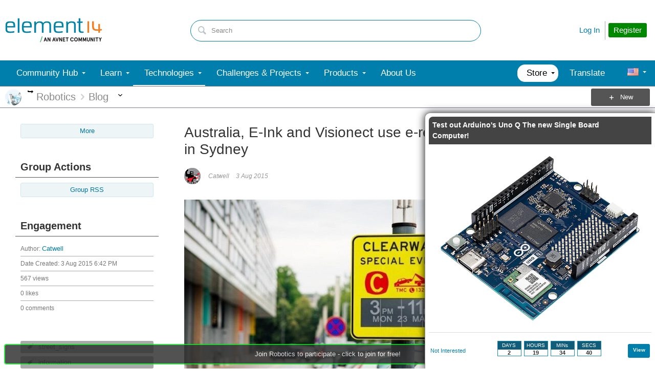

--- FILE ---
content_type: text/html; charset=utf-8
request_url: https://community.element14.com/technologies/robotics/b/blog/posts/australia-e-ink-and-visionect-use-e-reader-technology-for-traffic-signs-in-sydney
body_size: 40981
content:
<!DOCTYPE html>
<html lang="en" class="direction-ltr" style="direction:ltr;" prefix="og: https://ogp.me/ns# article: https://ogp.me/ns/article#"><head><link rel="stylesheet" href="https://community-storage.element14.com/system/h/0000000041fd9d8f/https/communityelement14com/443/css/platform.less?_=6fi0ipVJJmxadJkUp19Ukg==" type="text/css" media="screen" /><script type ="text/javascript" src="https://community-storage.element14.com/system/js/jquery.min.js?_=fF2IapRJV+ntHMPF66Aj6Q=="></script><script type ="text/javascript" src="https://community-storage.element14.com/system/js/telligent.glow.min.js?_=vgBuwCLgj70d/ZkQGprA7g=="></script><script type="text/javascript" src="https://community-storage.element14.com/system/js/telligent.evolution.min.js?_=PBqn1/UXLJCYPpKJb0wMGw=="></script><script type="text/javascript">
// <![CDATA[
try { jQuery.telligent.evolution.site.configure({baseUrl:'https://community.element14.com/',cookieSameSiteSetting:'Lax',loginReturnUrl:'/technologies/robotics/b/blog/posts/australia-e-ink-and-visionect-use-e-reader-technology-for-traffic-signs-in-sydney',isLogout:false,enableGlobalForm:false,scheduledFileStatusUrl:'https://community.element14.com/callback.ashx?__type=Telligent.Evolution.Platform.Scripting.Plugins.ScheduledFileSupportPlugin%2C%20Telligent.Evolution.Platform',badgeablePanelCountUrl:'https://community.element14.com/callback.ashx?__type=Telligent.Evolution.CoreServices.Administration.Plugins.BadgeablePanelsServicePlugin%2C%20Telligent.Evolution.Platform',contentPeekUrl:'https://community.element14.com/callback.ashx?__type=Telligent.Evolution.CoreServices.Peek.Implementations.ContentPeekSupportPlugin%2C%20Telligent.Evolution.Platform',contextQueryString:'_pcurl=~%2Ftechnologies%2Frobotics%2Fb%2Fblog%2Fposts%2Faustralia-e-ink-and-visionect-use-e-reader-technology-for-traffic-signs-in-sydney',editorConfigVersionKey:'AAAAAEK%2FN2w%3D-AAAAAEIxl4Y%3D-638899964630000000-AAAAAEMQySo%3D',maxMediaWidth:0,mediaMaxHeight:0,defaultMediaWidth:640,defaultMediaHeight:360,directUploadContext:'f52d751f-1e50-412e-b07a-f86258bae588',directUploadUrl:'https://community.element14.com/api.ashx/v2/cfs/temporary.json?UploadContextId=f52d751f-1e50-412e-b07a-f86258bae588',alphaBlendUrl:'https://community-storage.element14.com/system/images/alpha_blend.png?_=rDgYcKKXtDTTlznKb0rS9A==',blankUrl:'https://community-storage.element14.com/system/images/blank.gif?_=rCOGdNBuBpdWSOkTkZqE7Q==',collapsedUrl:'https://community-storage.element14.com/system/images/collapsed.gif?_=uOP8C4yCYFszIGDqGLe9lw==',hueBlendUrl:'https://community-storage.element14.com/system/images/hue_blend.png?_=qz111YeOD6Ts3Ly4idL0XA==',blendUrl:'https://community-storage.element14.com/system/images/blend.png?_=SDEXwgpwhMzZDFeZFMFGfQ==',ddlButtonUrl:'https://community-storage.element14.com/system/images/ddl_button.gif?_=fY7YExHebbeVPkQgZ6F7fQ==',expandedUrl:'https://community-storage.element14.com/system/images/expanded.gif?_=LTAZ9Sl5GA/taddLhtaXAA==',transparentUrl:'https://community-storage.element14.com/system/images/transparent.png?_=FIiR/cLPV3HuxGD89zBPAQ==',datePattern:{
	pattern: '<1-31> <Jan,Feb,Mar,Apr,May,Jun,Jul,Aug,Sep,Oct,Nov,Dec> <0001-9999>',
    yearIndex: 2,
    monthIndex: 1,
    dayIndex: 0,
    hourIndex: -1,
    minuteIndex: -1,
    amPmIndex: -1,
    parseDateOnLoad: true
},timePattern:{
	pattern: '<1-12>:<00-59> <AM,PM>',
    yearIndex: -1,
    monthIndex: -1,
    dayIndex: -1,
    hourIndex: 0,
    minuteIndex: 1,
    amPmIndex: 2,
    parseDateOnLoad: true
},dateTimePattern:{
	pattern: '<1-31> <Jan,Feb,Mar,Apr,May,Jun,Jul,Aug,Sep,Oct,Nov,Dec> <0001-9999> <1-12>:<00-59> <AM,PM>',
    yearIndex: 2,
    monthIndex: 1,
    dayIndex: 0,
    hourIndex: 3,
    minuteIndex: 4,
    amPmIndex: 5,
    parseDateOnLoad: true
},monthNames:['Jan','Feb','Mar','Apr','May','Jun','Jul','Aug','Sep','Oct','Nov','Dec'],dayNames:['Sun','Mon','Tue','Wed','Thu','Fri','Sat'],authorizationCookieName:'.te.csrf',accessingUserId:2101,accessingUserIsSystemAccount:true,accessingUserTemporary:false,accessingUserIsAuthenticated:false,restUiContext:"p\u0026post\u0026a3b17ab0af5f11dda3501fcf55d89593\u0026b56738d24ff9423cacbd0624e39bd508\u00260",versionKey:'639002607810599440',directionality:'ltr',editorLanguage:'en-US',autoLinkPattern:/((?:http|ftp|https):\/\/)([\w\-]{1,63}(?:\.[\w\-]{1,63}){0,127}(?:\([\w\-\.,@?!^=%&:/~\+#]{0,2046}\)|[\w\-\.,@?!^=%&:/~\+#]{0,2047}[\w\-@?^=%&:/~\+#]){0,2048})/i,defaultErrorMessage:'An error occurred.  Please try again or contact your administrator.',quoteText:'Quote',dateMinuteInFutureFormat:'in a few seconds',dateMinutesInFutureFormat:'in {0} minutes',dateHourInFutureFormat:'in over an hour',dateHoursInFutureFormat:'in {0} hours',dateDayInFutureFormat:'in {0} day',dateDaysInFutureFormat:'in {0} days',dateMonthInFutureFormat:'in {0} month',dateMonthsInFutureFormat:'in {0} months',dateYearInFutureFormat:'in over {0} year',dateYearsInFutureFormat:'in over {0} years',dateNowAgoFormat:'now',dateMinuteAgoFormat:'a few seconds ago',dateMinutesAgoFormat:'{0} minutes ago',dateHourAgoFormat:'{0} hour ago',dateHoursAgoFormat:'{0} hours ago',dateDayAgoFormat:'{0} day ago',dateDaysAgoFormat:'{0} days ago',dateMonthAgoFormat:'{0} month ago',dateMonthsAgoFormat:'{0} months ago',dateYearAgoFormat:'over {0} year ago',dateYearsAgoFormat:'over {0} years ago',previewZoomIn:'Zoom in',previewZoomOut:'Zoom out',previewClose:'Close',collapseExpandedItem:'Collapse',beforeUnloadMessageTip:'Progress will cancel if you leave.',pendingTip:'Progress will begin soon…',beforeUnloadMessageLabel:'Please wait…',clearText:'Clear',okText:'OK'});
jQuery.extend($.fn.evolutionUserFileTextBox.defaults,{removeText:'Remove',selectText:'Select/Upload...',noFileText:'No File Selected'});
jQuery.telligent.evolution.validation.registerExtensions({password:'Password contains invalid chars ...',passwordRegex:'^(?=.*[a-z])(?=.*[A-Z])(?=.*[0-9]).{7,128}$',email:'Your email address is invalid.',emailRegex:'^[!$\u0026*\\-=^`|~#%\u0027\\.\"+/?_{}\\\\a-zA-Z0-9 ]+@[\\-\\.a-zA-Z0-9]+(?:\\.[a-zA-Z0-9]+)+$',username:'Your sign in name does not meet the requirements for this site.',usernameRegex:'^[a-zA-Z0-9_\\-\\.]*$',emails:'One or more emails is invalid',url:'URL not in correct format',urlRegex:'^(?:(?:http|https|mailto|ftp|mms):|/|#|~/|data:image/(?:png|gif|jpe?g);base64,)',required:'This field is required.',date:'Please enter a valid date.',dateISO:'Please enter a valid date (ISO).',number:'Please enter a valid number.',digits:'Please enter only digits.',equalTo:'Please enter the same value again.',pattern:'Please enter valid value.',emailexists:'This email address is already in use.',groupnameexists:'This name is already in use.',mailinglistnameexists:'This name is already in use.',usernameexists:'This name is already in use.',wikipageexists:'This name is already in use.',maxlength:'Please enter no more than {0} characters.',minlength:'Please enter at least {0} characters.',rangelength:'Please enter a value between {0} and {1} characters long.',range:'Please enter a value between {0} and {1}.',max:'Please enter a value less than or equal to {0}.',min:'Please enter a value greater than or equal to {0}.',step:'Please enter a value that is a multiple of {0}.'});
jQuery.extend(jQuery.fn.evolutionLike.defaults,{likeText:'Like',unlikeText:'Unlike',modalTitleText:'People who like this',modalShowMoreText:'Show More',whoLikesOtherText:'\u003ca href=\"{user_profile_url}\" class=\"internal-link view-user-profile\"\u003e{user_display_name}\u003c/a\u003e likes this',whoLikesOtherTwoText:'\u003ca href=\"{user_profile_url}\" class=\"internal-link view-user-profile\"\u003e{user_display_name}\u003c/a\u003e and \u003cspan class=\"who-likes\"\u003e1 other\u003c/span\u003e like this',whoLikesOtherMultipleText:'\u003ca href=\"{user_profile_url}\" class=\"internal-link view-user-profile\"\u003e{user_display_name}\u003c/a\u003e and \u003cspan class=\"who-likes\"\u003e{count} others\u003c/span\u003e like this',whoLikesAccessingText:'You like this',whoLikesAccessingTwoText:'You and \u003cspan class=\"who-likes\"\u003e1 other\u003c/span\u003e like this',whoLikesAccessingMultipleText:'You and \u003cspan class=\"who-likes\"\u003e{count} others\u003c/span\u003e like this'});
jQuery.extend(jQuery.fn.evolutionInlineTagEditor.defaults,{editButtonText:'Edit tags',selectTagsText:'Select tags',saveTagsText:'Save',cancelText:'Cancel'});
jQuery.extend(jQuery.fn.evolutionStarRating.defaults,{titles:['Terrible','Poor','Fair','Average','Good','Excellent'],ratingMessageFormat:'Average rating: {rating} out of {max_rating} with {count} ratings.'});
jQuery.extend(jQuery.fn.evolutionModerate.defaults,{moderateLinkText:'moderate',reportLinkText:'Report as abusive',reportedLinkText:'Reported as abusive',reportedNotificationMessageText:'{NAME}\u0027s post has been reported. \u003cstrong\u003eThank you for your feedback.\u003c/strong\u003e'});
jQuery.extend(jQuery.fn.evolutionBookmark.defaults,{deleteBookmarkText:'Unbookmark {content_type_name}',addBookmarkText:'Bookmark this {content_type_name}',processingText:'...'});
jQuery.extend($.fn.evolutionCodeEditor.defaults,{editorUrl:'/cfs-file/__key/system/ace/ace.js'});
jQuery.extend(jQuery.telligent.evolution.ui.components.forumvotes.defaults,{modalTitleTextThread:'People who had this question',modalTitleTextReply:'People helped by this answer',noVotesText:'No Votes',modalShowMoreText:'More'});
jQuery.extend(jQuery.telligent.evolution.ui.components.forumqualityvotes.defaults,{modalTitleText:'People who voted on this thread',tipTextThread:'View Voters',noVotesText:'No Votes',upVoteText:'Vote Up',downVoteText:'Vote Down',logintext:'Login to vote on this thread',modalShowMoreText:'More'});
jQuery.extend(jQuery.fn.evolutionFeature.defaults,{editFeatureText:'Edit Feature',addFeatureText:'Feature ',processingText:'...'});
jQuery.extend(jQuery.fn.evolutionPager.defaults,{previousLabel:'Go to previous page',nextLabel:'Go to next page',firstLabel:'Go to first page',lastLabel:'Go to last page',individualPageLabel:'Go to page {0}'});
jQuery.telligent.evolution.systemNotifications.configure({explicitPanelUrl:'#_cptype=panel\u0026_cpcontexttype=Explicit\u0026_cppanelid=994a7020-02f3-4fc2-ba7d-be3f0febf9f9\u0026viewnotification=1',notificationText:'System Notification',reviewText:'Click to review and resolve.',andMoreText:' (plus {0} more)'});
} catch(e) { };
// ]]>
</script><script type="text/javascript">jQuery(function($) {
	$.telligent.evolution.messaging.subscribe('userActionFollowToggle', function(data) {
		var e = $(data.target);
		var userId = e.data('userid'), accessingUserId = e.data('accessinguserid'), v = e.data('follow');
		e.html('...');
		if (v) {
			$.telligent.evolution.post({
				url: $.telligent.evolution.site.getBaseUrl() + 'api.ashx/v2/users/{FollowerId}/following.json',
				data: { FollowerId: accessingUserId, FollowingId: userId },
				dataType: 'json',
				success: function(response) { e.html('Unfollow').data('follow', false); },
				error: function(response) {  e.html('Follow').data('follow', true); }
			});
		} else {
			$.telligent.evolution.del({
				url: $.telligent.evolution.site.getBaseUrl() + 'api.ashx/v2/users/{FollowerId}/following/{FollowingId}.json',
				data: { FollowerId: accessingUserId, FollowingId: userId },
				dataType: 'json',
				success: function(response) { e.html('Follow').data('follow', true); },
				error: function(response) {  e.html('Unfollow').data('follow', false); }
			});
		}
	});
});</script><script type="text/javascript">jQuery(function($) {
	$.telligent.evolution.messaging.subscribe('userActionFriendshipToggle', function(data) {
		var e = $(data.target);
		var userId = e.data('userid'), accessingUserId = e.data('accessinguserid'), v = parseInt(e.data('friendship'));
		var t = e.html();
		e.html('...');
		if (v == 0) {
				$.telligent.evolution.post({
					url: $.telligent.evolution.site.getBaseUrl() + 'api.ashx/v2/users/{RequestorId}/friends.json',
					data: { RequestorId: accessingUserId, RequesteeId: userId, RequestMessage: '\u003cp\u003eI would like to be your contact here on the element14 Community so that we can exchange\u0026nbsp;direct messages.\u003c/p\u003e\n\u003cp\u003eI look forward to communicating with you.\u003c/p\u003e' },
					dataType: 'json',
					success: function(response) { window.location = window.location; },
					error: function(response) {  e.html(t); }
				});
		} else if (v == 3) {
				$.telligent.evolution.post({
					url: $.telligent.evolution.site.getBaseUrl() + 'api.ashx/v2/users/{RequestorId}/friends.json',
					data: { RequestorId: accessingUserId, RequesteeId: userId, RequestMessage: '\u003cp\u003eI would like to be your contact here on the element14 Community so that we can exchange\u0026nbsp;direct messages.\u003c/p\u003e\n\u003cp\u003eI look forward to communicating with you.\u003c/p\u003e '},
					dataType: 'json',
					success: function(response) { window.location = window.location; },
					error: function(response) {  e.html(t); }
				});
		} else if (v == 1 || v == 2 || v == 4) {
			if (v == 4 || (v == 1 && window.confirm('Are you sure you want to cancel this friendship request?')) || (v == 2 && window.confirm('Are you sure you want to unfriend this person?'))) {
				$.telligent.evolution.del({
					url: $.telligent.evolution.site.getBaseUrl() + 'api.ashx/v2/users/{RequestorId}/friends/{RequesteeId}.json',
					data: { RequestorId: accessingUserId, RequesteeId: userId },
					dataType: 'json',
					success: function(response) { window.location = window.location; },
					error: function(response) {  e.html(t); }
				});
			} else { e.html(t); }
		}
	});
});</script><script type="text/javascript">
(function($){
$.extend($.fn.evolutionUpDownVoting.defaults,{voteDownMessage:'Vote against this idea',voteUpMessage:'Vote for this idea',loginMessage:'Sign in to vote on ideas',noPermissionMessage:'You do not have permission to vote for this idea',notGroupMemberMessage:'Join this group to vote on this idea',deleteMessage:'Remove your vote for this idea',readOnlyMessage: 'Voting on this idea has been disabled',switchToDownVoteMessage: 'Vote against this idea instead of for it',switchToUpVoteMessage: 'Vote for this idea instead of against it',voteDownAgainMessage:'Vote against this idea again',voteUpAgainMessage:'Vote for this idea again',removeDownVoteMesage:'Remove a vote against this idea',removeUpVoteMessage:'Remove a vote for this idea',viewVotesMessage:'View votes' });}(jQuery));
</script>
<script type="text/javascript">(function($){ $.telligent.evolution.media.defaults.endpoint = 'https://community.element14.com/callback.ashx?__type=Telligent.Evolution.Api.Plugins.Endpoints.FileViewerEndpoint%2C%20Telligent.Evolution.Platform'; }(jQuery));</script><script type="text/javascript">(function($){ $.telligent.evolution.preview.defaults.endpoint = 'https://community.element14.com/callback.ashx?__type=Telligent.Evolution.Api.Plugins.Endpoints.WebPreviewEndpoint%2C%20Telligent.Evolution.Platform'; }(jQuery));</script><script type="text/javascript">(function($){ $.fn.evolutionComposer.plugins.mentions.defaults.mentionablesEndpoint = 'https://community.element14.com/callback.ashx?__type=Telligent.Evolution.Api.Plugins.Endpoints.MentionablesEndpoint%2C%20Telligent.Evolution.Platform'; }(jQuery));</script><script type="text/javascript">(function($){ $.telligent.evolution.language.defaults.dateEndpoint = 'https://community.element14.com/callback.ashx?__type=Telligent.Evolution.Api.Plugins.Endpoints.DateFormattingEndpoint%2C%20Telligent.Evolution.Platform'; }(jQuery));</script><script type="text/javascript">(function($){ $.fn.evolutionUserFileTextBox.defaults.endpoint = 'https://community.element14.com/callback.ashx?__type=Telligent.Evolution.Api.Plugins.Endpoints.UserFileTextBoxEndpoint%2C%20Telligent.Evolution.Platform'; }(jQuery));</script><script type="text/javascript">
if (window === window.top) {
	jQuery(function(j){
		var redirected = false;
		var ensureLoggedIn = function(){
			if (!redirected) {
				var hashData = jQuery.telligent.evolution.url.hashData();
				if (hashData._cptype){
					redirected = true;
					window.location = jQuery.telligent.evolution.url.modify({
						url:'/login?ReturnUrl=%2Ftechnologies%2Frobotics%2Fb%2Fblog%2Fposts%2Faustralia-e-ink-and-visionect-use-e-reader-technology-for-traffic-signs-in-sydney',
						query: {
							ReturnUrl:window.location+''
						},
						hash: ''
					});
				}
			}
		};
		jQuery(window).on('hashchange', function(){
			ensureLoggedIn();
		});
		ensureLoggedIn()
	});
}
</script><title>Australia, E-Ink and Visionect use e-reader technology for traffic signs in Sydney - element14 Community</title>
<link rel="canonical" href="https://community.element14.com/technologies/robotics/b/blog/posts/australia-e-ink-and-visionect-use-e-reader-technology-for-traffic-signs-in-sydney" /><meta property="og:site_name" content="element14 Community" />
<meta name="GENERATOR" content="Telligent Community 12" />
<meta name="keywords" content="street_signs,information,transportation,hmi,gui,visionect,cabeatwell,e_ink,screen,innovation,signs" />
<meta name="description" content="Sydney becomes first city to use electronic paper for city traffic signs with the help of E-Ink and Visionect. (via Visionect
Have you ever wondered if there was a better way to update traffic signs? (Traditional street signs not blowing your hair back?) Australian urban planners had the same quest" />
<meta property="og:type" content="website" />
<meta property="og:url" content="https://community.element14.com/technologies/robotics/b/blog/posts/australia-e-ink-and-visionect-use-e-reader-technology-for-traffic-signs-in-sydney" />
<meta property="og:description" content="Sydney becomes first city to use electronic paper for city traffic signs with the help of E-Ink and Visionect. (via Visionect
Have you ever wondered if there was a better way to update traffic signs? (Traditional street signs not blowing your hair back?) Australian urban planners had the same quest" />
<meta property="og:title" content="Australia, E-Ink and Visionect use e-reader technology for traffic signs in Sydney" />
<meta property="og:image:width" content="149" />
<meta property="og:image" content="https://community.element14.com/cfs-file/__key/communityserver-components-groupavatars/00-00-00-00-36/2006_5F00_spc.png.png" />
<meta name="twitter:domain" content="community.element14.com" />
<meta name="twitter:url" content="https://community.element14.com/technologies/robotics/b/blog/posts/australia-e-ink-and-visionect-use-e-reader-technology-for-traffic-signs-in-sydney" />
<meta name="expected-hostname" content="community.element14.com" />
<meta name="twitter:image:alt" content="Australia, E-Ink and Visionect use e-reader technology for traffic signs in Sydney" />
<meta property="og:image:height" content="112" />
<meta name="twitter:description" content="Sydney becomes first city to use electronic paper for city traffic signs with the help of E-Ink and Visionect. (via Visionect
Have you ever wondered if there was a better way to update traffic signs? (Traditional street signs not blowing your hair back?) Australian urban planners had the same quest" />
<meta name="twitter:creator" content="@e14Community" />
<meta name="twitter:image" content="https://community.element14.com/cfs-file/__key/communityserver-components-groupavatars/00-00-00-00-36/2006_5F00_spc.png.png" />
<meta name="twitter:title" content="Australia, E-Ink and Visionect use e-reader technology for traffic signs in Sydney" />
<meta name="twitter:image:src" content="https://community.element14.com/cfs-file/__key/communityserver-components-groupavatars/00-00-00-00-36/2006_5F00_spc.png.png" />
<meta name="title" content="Australia, E-Ink and Visionect use e-reader technology for traffic signs in Sydney" />
<meta property="fb:app_id" content="354647788222159" />
<meta property="og:image:alt" content="Australia, E-Ink and Visionect use e-reader technology for traffic signs in Sydney" />
<meta name="twitter:card" content="summary_large_image" />
<meta property="og:locale" content="en_US" />
<meta name="twitter:site" content="@e14Community" /><link type="text/css" rel="stylesheet" href="https://community-storage.element14.com/uifiles/h/0000000041fd9d8e/00ec0001bb9041c288cc63c14b3070ba/s/00000000000000000000000000000000/0/theme_000/theme/f/1/638550041500000000/https/communityelement14com/443/screen.less?_=ZtFoMh6/bUEXEtm32eSQnA==" /><link type="text/css" rel="stylesheet" href="https://community-storage.element14.com/uifiles/h/0000000041fd9d8e/00ec0001bb9041c288cc63c14b3070ba/s/00000000000000000000000000000000/0/theme_000/theme/f/1/638550041500000000/https/communityelement14com/443/print.css?_=pNanWynCTjTQ+FmAFaH3xA==" media="print" /><link type="text/css" rel="stylesheet" href="https://community-storage.element14.com/uifiles/h/0000000041fd9d8e/00ec0001bb9041c288cc63c14b3070ba/s/00000000000000000000000000000000/0/theme_000/theme/f/1/638550041500000000/https/communityelement14com/443/handheld.less?_=lshJGvSW0IbVt1aGgcZ8tw==" media="only screen and (max-width: 670px)" /><link type="text/css" rel="stylesheet" href="https://community-storage.element14.com/uifiles/h/0000000041fd9d8e/00ec0001bb9041c288cc63c14b3070ba/s/00000000000000000000000000000000/0/theme_000/theme/f/1/638550041500000000/https/communityelement14com/443/tablet.less?_=GZqxmYqsyFO6A22jNf6RfQ==" media="only screen and (min-device-width: 671px) and (max-device-width: 1024px) and (orientation: landscape), only screen and (min-device-width: 671px) and (max-device-width: 1024px) and (orientation: portrait)" /><meta name="viewport" content="width=device-width, user-scalable=yes, initial-scale=1, maximum-scale=5" />

	<link rel="icon" type="image/png" href="https://community-storage.element14.com/themefiles/fd/s/00ec0001bb9041c288cc63c14b3070ba/files/favicon.png?sv=2016-05-31&amp;sr=b&amp;si=telligent&amp;sig=mAZQ0V%2BU6dCNWidah3IMMzAQglajeD0%2BCDGJh%2BBO%2B2I%3D&amp;_=68RepuC5XieEhVwobuKY5A==">
	<link rel="apple-touch-icon" href="https://community-storage.element14.com/themefiles/fd/s/00ec0001bb9041c288cc63c14b3070ba/files/favicon.png?sv=2016-05-31&amp;sr=b&amp;si=telligent&amp;sig=mAZQ0V%2BU6dCNWidah3IMMzAQglajeD0%2BCDGJh%2BBO%2B2I%3D&amp;_=68RepuC5XieEhVwobuKY5A==">
<link type="text/css" rel="stylesheet" href="https://community-storage.element14.com/uifiles/h/0000000041fd9d8e/00ec0001bb9041c288cc63c14b3070ba/s/00000000000000000000000000000000/0/theme_000/theme/f/1/638550041500000000/https/communityelement14com/443/selayouts.less?_=0ZjSQFXCDCO0BiadCKiEMQ==" /><link type="text/css" rel="stylesheet" href="https://community-storage.element14.com/uifiles/h/0000000041fd9d8e/00ec0001bb9041c288cc63c14b3070ba/s/00000000000000000000000000000000/0/theme_000/theme/f/1/638550041500000000/https/communityelement14com/443/semain.less?_=kH9R9kAw1NU7Roop0rs3uw==" /><link type="text/css" rel="stylesheet" href="https://community-storage.element14.com/uifiles/h/0000000041fd9d8e/00ec0001bb9041c288cc63c14b3070ba/s/00000000000000000000000000000000/0/theme_000/theme/f/1/638550041500000000/https/communityelement14com/443/secolors.less?_=QiAAY5Ec42b90cqJu3s+CQ==" /><link type="text/css" rel="stylesheet" href="https://community-storage.element14.com/uifiles/h/0000000041fd9d8e/00ec0001bb9041c288cc63c14b3070ba/s/00000000000000000000000000000000/0/theme_000/theme/f/1/638550041500000000/https/communityelement14com/443/seglobal.less?_=60qXYNBzw1N96+UvE2pV5w==" /><link type="text/css" rel="stylesheet" href="https://community-storage.element14.com/uifiles/h/0000000041fd9d8e/00ec0001bb9041c288cc63c14b3070ba/s/00000000000000000000000000000000/0/theme_000/theme/f/1/638550041500000000/https/communityelement14com/443/seclient.less?_=2Q/keQXX8DQSNFEB6pcvcg==" />
<script type="text/javascript" src="https://community-storage.element14.com/themefiles/fd/s/00ec0001bb9041c288cc63c14b3070ba/jsfiles/theme.js?sv=2016-05-31&amp;sr=b&amp;si=telligent&amp;sig=rxnTrDEbqQiVg5nfZn%2FoNjCs5XynWQaO9iIdhpmQMTE%3D&amp;_=0RGCT9TOfhJW5IoBL8yoxQ=="></script>
<script type="text/javascript">
jQuery(function(j){
	j.telligent.evolution.theme.social.register({
		dockedSidebars:  true ,
		adaptiveHeaders:  false ,
		adaptiveHeadersMinWidth: 670
	})
});
</script><script type="text/javascript">
    // apply special custom styles for global navigation
    function observeGlobalNavigation () {
        let MutationObserver = window.MutationObserver || window.WebKitMutationObserver || window.MozMutationObserver
        
        // select the node that will be observed for mutations
        let targetNode = document.querySelector('html body#se-theme .header-fragments .content-fragment.navigation-custom .navigation-list[data-direction="horizontal"]')
        
        if (!targetNode) {
            return
        }

        // options
        let config = {
            attributes: true,
            childList: true,
            characterData: false,
            subtree: true
        }
        
        // callback function to execute when mutations are observed
        let callback = function (mutationsList) {
            let openItem = document.querySelector('html body#se-theme .header-fragments .content-fragment.navigation-custom .navigation-list[data-direction="horizontal"] a.subnav-open, html body#se-theme .header-fragments .content-fragment.navigation-custom .navigation-list[data-direction="horizontal"] a.links-expanded')
                
            if (openItem) {
                document.body.classList.add('se-global-nav-open')
            } else {
                document.body.classList.remove('se-global-nav-open')
            }
        }
        
        // create an observer instance linked to the callback function
        let observer = new MutationObserver(callback)
        
        // start observing the target node for configured mutations
        observer.observe(targetNode, config)
    }
    
    
    // entry point
    document.addEventListener('DOMContentLoaded', function () {
        if (document.body.id !== 'se-theme') {
            document.body.id = 'se-theme'
        }

        observeGlobalNavigation()
    }, false)
    

    // jQuery entry point
    jQuery(function () {
        // set vertical position of the user avatar title tip
        let userAvatar = jQuery('.banner.site .user-links a.user')
        if (userAvatar) {
            userAvatar.evolutionTip({
                attribute: jQuery.fn.evolutionTip.defaults.attribute,
                vertical: 'below'
            })
        }
        
        // set vertical & horizontal position for logo tooltip
        let logotype = jQuery('.banner.site .avatar > a')
        if (logotype) {
            logotype.evolutionTip({
                attribute: jQuery.fn.evolutionTip.defaults.attribute,
                vertical: 'below'
            })
        }
    })
</script>

<script type="text/javascript">
    // entry point (vanilla)
    document.addEventListener('DOMContentLoaded', function () {

    }, false)
    
    
    
    // entry point (jQuery)
    jQuery(function () {
      
    })
</script>
<link rel="preconnect" href="https://cdn-ukwest.onetrust.com">
<link rel="dns-prefetch" href="https://cdn-ukwest.onetrust.com">
<!-- OneTrust Cookies Consent Notice start for community.element14.com -->
<script type="text/javascript" src="https://cdn-ukwest.onetrust.com/consent/6391955a-e140-4cc1-b734-c244a329cfd9/OtAutoBlock.js" ></script>
<script src="https://cdn-ukwest.onetrust.com/scripttemplates/otSDKStub.js"  type="text/javascript" charset="UTF-8" data-domain-script="6391955a-e140-4cc1-b734-c244a329cfd9" ></script>
<script type="text/javascript">
function OptanonWrapper() { }
</script>
<!-- OneTrust Cookies Consent Notice end for community.element14.com -->

<meta http-equiv="X-Clacks-Overhead" content="GNU Terry Pratchett" />

<link rel="apple-touch-icon" sizes="57x57" href="/apple-touch-icon-57x57.png" />
<link rel="apple-touch-icon" sizes="60x60" href="/apple-touch-icon-60x60.png" />
<link rel="apple-touch-icon" sizes="72x72" href="/apple-touch-icon-72x72.png" />
<link rel="apple-touch-icon" sizes="76x76" href="/apple-touch-icon-76x76.png" />
<link rel="apple-touch-icon" sizes="114x114" href="/apple-touch-icon-114x114.png" />
<link rel="apple-touch-icon" sizes="120x120" href="/apple-touch-icon-120x120.png" />
<link rel="apple-touch-icon" sizes="144x144" href="/apple-touch-icon-144x144.png" />
<link rel="apple-touch-icon" sizes="152x152" href="/apple-touch-icon-152x152.png" />
<link rel="apple-touch-icon" sizes="180x180" href="/apple-touch-icon-180x180.png" />
<link rel="icon" type="image/png" href="/favicon-32x32.png" sizes="32x32" />
<link rel="icon" type="image/png" href="/favicon-194x194.png" sizes="194x194" />
<link rel="icon" type="image/png" href="/favicon-96x96.png" sizes="96x96" />
<link rel="icon" type="image/png" href="/android-chrome-192x192.png" sizes="192x192" />
<link rel="manifest" href="/manifest.json" />
<link rel="mask-icon" href="/safari-pinned-tab.svg" color="#5bbad5" />
<meta name="msapplication-TileColor" content="#2b5797" />
<meta name="msapplication-TileImage" content="/mstile-144x144.png" />
<meta name="theme-color" content="#ffffff" /><link rel="stylesheet" href="https://community-storage.element14.com/uifiles/h/0000000041fd9d8e/00ec0001bb9041c288cc63c14b3070ba/b/b56738d24ff9423cacbd0624e39bd508/0/header_0010/2081/f/3/638817888770000000/https/communityelement14com/443/style.less?_=GKcw0PMYw2KVocnEninfIA=="  />
<link rel="stylesheet" href="https://community-storage.element14.com/uifiles/h/0000000041fd9d8e/00ec0001bb9041c288cc63c14b3070ba/b/b56738d24ff9423cacbd0624e39bd508/0/header_0010/2082/f/3/638501638089600000/https/communityelement14com/443/render-styles.less?_=7sDohzoUwbo8uf5IGpgZxA=="  />
<link rel="stylesheet" href="https://community-storage.element14.com/uifiles/h/0000000041fd9d8e/00ec0001bb9041c288cc63c14b3070ba/b/b56738d24ff9423cacbd0624e39bd508/0/header_0010/2083/f/3/638501638089600000/https/communityelement14com/443/style.less?_=v4zVcFJcKcwiXplxcmNboQ=="  />
<link rel="stylesheet" href="https://community-storage.element14.com/uifiles/h/0000000041fd9d8e/00ec0001bb9041c288cc63c14b3070ba/b/b56738d24ff9423cacbd0624e39bd508/0/ppost_0000/7289/f/3/638657230650000000/https/communityelement14com/443/style.less?_=PV7TIgirjoI8+0vs5NCXMQ=="  />
<link rel="stylesheet" href="https://community-storage.element14.com/uifiles/h/0000000041fd9d8e/00ec0001bb9041c288cc63c14b3070ba/b/b56738d24ff9423cacbd0624e39bd508/0/ppost_0000/7291/f/3/638501638089600000/https/communityelement14com/443/style.less?_=54F9wBOGgXgQI6qXKwqI5w=="  />
<link rel="stylesheet" href="https://community-storage.element14.com/uifiles/h/0000000041fd9d8e/00ec0001bb9041c288cc63c14b3070ba/b/b56738d24ff9423cacbd0624e39bd508/0/ppost_0000/7292/f/3/638501638089600000/https/communityelement14com/443/style.less?_=54F9wBOGgXgQI6qXKwqI5w=="  />
<link rel="stylesheet" href="https://community-storage.element14.com/uifiles/h/0000000041fd9d8e/00ec0001bb9041c288cc63c14b3070ba/b/b56738d24ff9423cacbd0624e39bd508/0/ppost_0000/7295/f/3/638501638089600000/https/communityelement14com/443/style.less?_=gW+mFfS1dNX8YSgc9gBpUA=="  />
<link rel="stylesheet" href="https://community-storage.element14.com/uifiles/h/0000000041fd9d8e/00ec0001bb9041c288cc63c14b3070ba/b/b56738d24ff9423cacbd0624e39bd508/0/ppost_0000/7298/f/3/638748161430000000/https/communityelement14com/443/style.less?_=SlYFRGVcPhfkuNLTUvgtvw=="  />
<link rel="stylesheet" href="https://community-storage.element14.com/uifiles/h/0000000041fd9d8e/00ec0001bb9041c288cc63c14b3070ba/b/b56738d24ff9423cacbd0624e39bd508/0/footer_0010/59/f/3/638972573240000000/https/communityelement14com/443/style.less?_=3qOp9sMAKWeMpZlGyynG4A=="  />
<link rel="stylesheet" href="https://community-storage.element14.com/uifiles/h/0000000041fd9d8e/00ec0001bb9041c288cc63c14b3070ba/b/b56738d24ff9423cacbd0624e39bd508/0/footer_0010/24/f/3/638501638089600000/https/communityelement14com/443/style.less?_=D7K2U1Ro1a4Co51QsD2YfQ=="  />
<link rel="stylesheet" href="https://community-storage.element14.com/uifiles/h/0000000041fd9d8e/00ec0001bb9041c288cc63c14b3070ba/b/b56738d24ff9423cacbd0624e39bd508/0/footer_0010/29/f/3/638501638089600000/https/communityelement14com/443/style.less?_=alSpl6HgjXXBBIP8efzbxw=="  /><link rel="pingback" href="https://community.element14.com/technologies/robotics/b/blog/pingback" /><link rel="alternate" type="application/rss+xml" title="Blog (RSS 2.0)" href="https://community.element14.com/technologies/robotics/b/blog/rss"  /><link rel="alternate" type="application/atom+xml" title="Blog  (Atom 1.0)" href="https://community.element14.com/technologies/robotics/b/blog/atom"  /><link rel="alternate" type="application/rss+xml" title="Blog - All Comments (RSS 2.0)" href="https://community.element14.com/technologies/robotics/b/blog/rsscomments"  /><link rel="alternate" type="application/rss+xml" title="Blog - Comments for this post (RSS 2.0)" href="https://community.element14.com/technologies/robotics/b/blog/rsscomments?WeblogPostID=180"  /><link rel="EditURI" type="application/rsd+xml" title="RSD" href="https://community.element14.com/technologies/robotics/b/blog/rsd" /><link rel="wlwmanifest" type="application/wlwmanifest+xml" title="WLWManifest" href="https://community.element14.com/technologies/robotics/b/blog/wlwmanifest" />
<script>(window.BOOMR_mq=window.BOOMR_mq||[]).push(["addVar",{"rua.upush":"false","rua.cpush":"true","rua.upre":"false","rua.cpre":"true","rua.uprl":"false","rua.cprl":"false","rua.cprf":"false","rua.trans":"SJ-2a2a4928-1a95-43b4-9416-0abeec1969f5","rua.cook":"false","rua.ims":"false","rua.ufprl":"false","rua.cfprl":"false","rua.isuxp":"false","rua.texp":"norulematch","rua.ceh":"false","rua.ueh":"false","rua.ieh.st":"0"}]);</script>
                              <script>!function(e){var n="https://s.go-mpulse.net/boomerang/";if("False"=="True")e.BOOMR_config=e.BOOMR_config||{},e.BOOMR_config.PageParams=e.BOOMR_config.PageParams||{},e.BOOMR_config.PageParams.pci=!0,n="https://s2.go-mpulse.net/boomerang/";if(window.BOOMR_API_key="RVBPD-8GALF-8D5TU-S38JB-QEDZ3",function(){function e(){if(!o){var e=document.createElement("script");e.id="boomr-scr-as",e.src=window.BOOMR.url,e.async=!0,i.parentNode.appendChild(e),o=!0}}function t(e){o=!0;var n,t,a,r,d=document,O=window;if(window.BOOMR.snippetMethod=e?"if":"i",t=function(e,n){var t=d.createElement("script");t.id=n||"boomr-if-as",t.src=window.BOOMR.url,BOOMR_lstart=(new Date).getTime(),e=e||d.body,e.appendChild(t)},!window.addEventListener&&window.attachEvent&&navigator.userAgent.match(/MSIE [67]\./))return window.BOOMR.snippetMethod="s",void t(i.parentNode,"boomr-async");a=document.createElement("IFRAME"),a.src="about:blank",a.title="",a.role="presentation",a.loading="eager",r=(a.frameElement||a).style,r.width=0,r.height=0,r.border=0,r.display="none",i.parentNode.appendChild(a);try{O=a.contentWindow,d=O.document.open()}catch(_){n=document.domain,a.src="javascript:var d=document.open();d.domain='"+n+"';void(0);",O=a.contentWindow,d=O.document.open()}if(n)d._boomrl=function(){this.domain=n,t()},d.write("<bo"+"dy onload='document._boomrl();'>");else if(O._boomrl=function(){t()},O.addEventListener)O.addEventListener("load",O._boomrl,!1);else if(O.attachEvent)O.attachEvent("onload",O._boomrl);d.close()}function a(e){window.BOOMR_onload=e&&e.timeStamp||(new Date).getTime()}if(!window.BOOMR||!window.BOOMR.version&&!window.BOOMR.snippetExecuted){window.BOOMR=window.BOOMR||{},window.BOOMR.snippetStart=(new Date).getTime(),window.BOOMR.snippetExecuted=!0,window.BOOMR.snippetVersion=12,window.BOOMR.url=n+"RVBPD-8GALF-8D5TU-S38JB-QEDZ3";var i=document.currentScript||document.getElementsByTagName("script")[0],o=!1,r=document.createElement("link");if(r.relList&&"function"==typeof r.relList.supports&&r.relList.supports("preload")&&"as"in r)window.BOOMR.snippetMethod="p",r.href=window.BOOMR.url,r.rel="preload",r.as="script",r.addEventListener("load",e),r.addEventListener("error",function(){t(!0)}),setTimeout(function(){if(!o)t(!0)},3e3),BOOMR_lstart=(new Date).getTime(),i.parentNode.appendChild(r);else t(!1);if(window.addEventListener)window.addEventListener("load",a,!1);else if(window.attachEvent)window.attachEvent("onload",a)}}(),"".length>0)if(e&&"performance"in e&&e.performance&&"function"==typeof e.performance.setResourceTimingBufferSize)e.performance.setResourceTimingBufferSize();!function(){if(BOOMR=e.BOOMR||{},BOOMR.plugins=BOOMR.plugins||{},!BOOMR.plugins.AK){var n="true"=="true"?1:0,t="",a="cj2pdyyxezh2s2lsttaa-f-f73d191ef-clientnsv4-s.akamaihd.net",i="false"=="true"?2:1,o={"ak.v":"39","ak.cp":"1171429","ak.ai":parseInt("700763",10),"ak.ol":"0","ak.cr":8,"ak.ipv":4,"ak.proto":"h2","ak.rid":"46f591de","ak.r":45721,"ak.a2":n,"ak.m":"x","ak.n":"essl","ak.bpcip":"18.116.241.0","ak.cport":44196,"ak.gh":"23.33.25.22","ak.quicv":"","ak.tlsv":"tls1.3","ak.0rtt":"","ak.0rtt.ed":"","ak.csrc":"-","ak.acc":"","ak.t":"1769118912","ak.ak":"hOBiQwZUYzCg5VSAfCLimQ==VexYVrStnP6rCxQyY4vG7x3xHm2kmIMNV/[base64]/WHplN+Jj5rjXup5l9twbdma1GcuqLf3HHlCQT/uTLYoophSZ+Xkt5FY8EyYdXIWu+/jQiY6ZbSvrmvR66M2LDYJFH0vwUBpKl2mX+p2BrSAge1AV9A8VLPIe9PA=","ak.pv":"48","ak.dpoabenc":"","ak.tf":i};if(""!==t)o["ak.ruds"]=t;var r={i:!1,av:function(n){var t="http.initiator";if(n&&(!n[t]||"spa_hard"===n[t]))o["ak.feo"]=void 0!==e.aFeoApplied?1:0,BOOMR.addVar(o)},rv:function(){var e=["ak.bpcip","ak.cport","ak.cr","ak.csrc","ak.gh","ak.ipv","ak.m","ak.n","ak.ol","ak.proto","ak.quicv","ak.tlsv","ak.0rtt","ak.0rtt.ed","ak.r","ak.acc","ak.t","ak.tf"];BOOMR.removeVar(e)}};BOOMR.plugins.AK={akVars:o,akDNSPreFetchDomain:a,init:function(){if(!r.i){var e=BOOMR.subscribe;e("before_beacon",r.av,null,null),e("onbeacon",r.rv,null,null),r.i=!0}return this},is_complete:function(){return!0}}}}()}(window);</script></head><body spellcheck="true">


<div class="single-column header-fragments evolution-reflow-container" data-related="_h_page" id="_h_singlecolumn" style = "display:none"></div><div class="header-fragments evolution-reflow-container" data-related="_h_singlecolumn" id="_h_page"  data-reflow-width="670"><div class="layout">
<div class="layout-header"></div>
<div class="layout-content header-top-content" id="_h_layout"><div class="layout-region header" id="_h_header">
<div class="layout-region-inner header"><div class="content-fragment scripted-content-fragment no-wrapper responsive-1 " id="header-2079" data-reflow="_h_header,_h_singlecolumn,1,0,0">
<div class="content-fragment-content">
<script>
    // Track errors globally
    var e14JSErrorArray = []; // Used so that we can store errors from early on in initialisation
	window.onerror = function(message, filePath, line) {
        var file = filePath.substring(filePath.lastIndexOf('/')+1);
		var errorText = 'jsError-**BROWSER**-L'+line+'-'+file.substring(0,15)+'-'+message;
		
	    switch (document.readyState) {
          case "loading":
            e14JSErrorArray.push(errorText); // Log this later
            break;
          default:
            // The page is fully loaded.
            e14.func.queueScripts.add(function(){
                e14.func.logJSErrors(errorText)
            });
            break;
        }
        
        return false;
	}
	
    console.log('e14-global-widget loaded');

    window.digitalData = {};     
    window.e14 = {
        meta: { 
            user: {
                                userid: 2101,
                username: 'Anonymous',
                profileUrl: '$core_v2_user.Accessing.ProfileUrl',
                anonymous: true,
                points: 0,
                isAdmin: false             },
            page: {},             products: []
        },
        props: {
            buyGoesToCart: true,
            botOptimsation: false,
                        cmtyManagerId: 24933,
            isMobile: false,
            jsErrorSendLimit: 5,
            jsErrorSentCount: 0,
            liveAgentEnabled: false,
            masheryURL: 'https://api.element14.com/catalog/products',
            masheryKey: '6ayk7fwykyakewdebxfewehr',
            resourceVersion: '09be6430-cbc8-4486-aed7-1018228d96bf',
            resourceRoot: '/e14/cfs/e14core/',
            resourceUseCfs: false,
            webinarsStartingSoon: '{"rt0":{"EventTitle":"Test out Arduino&#39;s Uno Q   The new Single Board Computer!","Id":"860f26c2-ac91-403e-9827-0e1637b0d361","Url":"https://community.element14.com/products/roadtest/rt/roadtests/706/test_out_arduinos_uno_q_-_the_new_single-board_computer","StartDate":1766390400000,"EndDate":1769362200000,"EventImage":"https://community.element14.com/resized-image/__size/1280x720/__key/roadtestfiles/860f26c2ac91403e98270e1637b0d361/4808383_2D00_40.png","ImageHeight":379,"isRtOrDc":true}}',
                        siteroot: 'https://community.element14.com'
        },
        trk: {},
        func: {
            queueScripts: (function queueScripts() {
                var queue = [];
                var priorityQueue = [];
                var queueExecuted = false;
                function add(fn, priority) {
                    priority = priority || false;
                    if (typeof fn === 'function') {
                        if (queueExecuted) {
                            try {
                                fn();
                            } catch (error) {
                                console.error(error);
                            }
                        } else {
                            if (priority) {
                                priorityQueue.push(fn);
                            } else {
                                queue.push(fn);
                            }
                        }
                    }
                }

                function execute() {
                    if (queueExecuted)
                        return false;
        
                    var arr = priorityQueue.concat(queue);
                    for (var s = 0, l = arr.length; s < l; s++) {
                        // try {
                            arr[s]();
                        // } catch (e) {
                        //     if (console)
                        //         console.error(e);
                        // }
                    }
                    queueExecuted = true;
        
                    return queueExecuted;
                }
        
                return {
                    add: add,
                    execute: execute
                }
            }())
        }
    }
</script>

            <script type="text/javascript" src="/e14/assets/launch/0a264242e0bd/572606bb99db/launch-91cd98e803cd.min.js?ver=dd9679ce-eb49-4bf2-bac5-e6e258cca29c"></script>
    
<script type="text/javascript" data-ot-ignore="/e14/cfs/e14core/lib/require.js" src="/e14/cfs/e14core/lib/require.js"></script>
<script>

    require.config({
        baseUrl: "/e14/cfs/e14core/scripts/", // Subject to change per environment
        waitSeconds : 30,
        urlArgs: "v=" + e14.props.resourceVersion,
        deps: ['main'],
        attributes: {
            "main": {
              "data-ot-ignore": "/e14/cfs/e14core/lib/main.js?v=09be6430-cbc8-4486-aed7-1018228d96bf",
            }
        },
        onNodeCreated: function(node, config, name, url){
            if(config.attributes && config.attributes[name]){
              Object.keys(config.attributes[name]).forEach(function(attribute) {
                node.setAttribute(attribute, config.attributes[name][attribute]);
              });
            }
        },
        paths: {
            'libraries': '../lib',
            'handlebars': '../lib/handlebars',
            'views': '../views',
            'text': '../lib/modules/text',
            'shims': '../lib/shims',
            'jquery': '../lib/jquery-proxy'
        },
        packages: [
        { 
            name: 'global-utils',
            location: 'global-utils',  // default 'packagename'
            main: 'index'         // default 'main' 
        }]
    });
</script>

<link rel="stylesheet" href="/e14/cfs/e14core/styles/e14-theme.css?v=09be6430-cbc8-4486-aed7-1018228d96bf">
<link rel="stylesheet" href="/e14/cfs/e14core/styles/e14-base.css?v=09be6430-cbc8-4486-aed7-1018228d96bf"></div>
<div class="content-fragment-footer"></div>
</div>
<div class="content-fragment scripted-content-fragment no-wrapper responsive-1 " id="header-2080" data-reflow="_h_header,_h_singlecolumn,1,0,1">
<div class="content-fragment-content">

            
    
    





		
																										

                                                            
                                                                 
                
                            	                	                	                	    
<script>
    console.log('e14-global-page-info-widget loaded');

        window.e14.meta.user.country = 'US';
    window.e14.meta.user.currencyConversion = 1
    
         window.e14.meta.user.language = 'en';
    window.e14.props.linkedIn = '28906';
    
    window.e14.meta.page = {
        urlName: 'weblogpostName',
        loginRestricted: false,
            authorId: 335843,
                contentId: 'cfd66d7d-47b6-4dc1-8747-d59093a7575a',
        contentShortId: '180',
        contentTypeId: 'f7d226ab-d59f-475c-9d22-4a79e3f0ec07',
        contentTypeName: 'BlogPost',
            group: {
            id: 36,
            count: 0,
            name: 'Robotics',
            key: 'robotics',
            containerId: 'b03a611e-b8e8-4aee-8e19-b53b4c5bcdc3',
            applicationId: 'b03a611e-b8e8-4aee-8e19-b53b4c5bcdc3',
            parentGroupId: 11,
            isHome: false,
            path: [
  "Technologies",
  "Robotics"
],
            parentPath: [
  "Technologies"
],
            topLevelName: 'Technologies',
            topLevelKey: 'technologies'
        },
            typeName: 'BlogPost',
        typeNameAlt: 'post',
        typeNameParent: 'Blog',
                    contentTitle: 'Australia, E-Ink and Visionect use e-reader technology for traffic signs in Sydney',
            isContent: true,
                
            applicationId: 'b56738d2-4ff9-423c-acbd-0624e39bd508',
        applicationTypeId: 'ca0e7c80-8686-4d2f-a5a8-63b9e212e922',
        applicationName: 'Blog',
        applicationNames: [
  "Blog",
  "Forum",
  "Events",
  "Wikis",
  "Members",
  "Mentions",
  "Sub-Groups",
  "Tags"
],
        
            
        applicationNamesAvailable: [
  "Blog",
  "Forum",
  "Events",
  "Wikis",
  "Members",
  "Mentions",
  "Sub-Groups",
  "Tags"
],
        pageContextItems: [
  {
    "TypeName": "Group",
    "ContainerTypeId": "23b05a61-c3e5-4451-90d9-bfa00453bce4",
    "ContainerId": "b03a611e-b8e8-4aee-8e19-b53b4c5bcdc3",
    "ApplicationTypeId": "23b05a61-c3e5-4451-90d9-bfa00453bce4",
    "ApplicationId": "b03a611e-b8e8-4aee-8e19-b53b4c5bcdc3",
    "ContentTypeId": "23b05a61-c3e5-4451-90d9-bfa00453bce4",
    "ContentId": "b03a611e-b8e8-4aee-8e19-b53b4c5bcdc3",
    "Id": "36",
    "Relationship": null
  },
  {
    "TypeName": "Blog",
    "ContainerTypeId": "23b05a61-c3e5-4451-90d9-bfa00453bce4",
    "ContainerId": "b03a611e-b8e8-4aee-8e19-b53b4c5bcdc3",
    "ApplicationTypeId": "ca0e7c80-8686-4d2f-a5a8-63b9e212e922",
    "ApplicationId": "b56738d2-4ff9-423c-acbd-0624e39bd508",
    "ContentTypeId": "ca0e7c80-8686-4d2f-a5a8-63b9e212e922",
    "ContentId": "b56738d2-4ff9-423c-acbd-0624e39bd508",
    "Id": "36",
    "Relationship": null
  },
  {
    "TypeName": "BlogPost",
    "ContainerTypeId": "23b05a61-c3e5-4451-90d9-bfa00453bce4",
    "ContainerId": "b03a611e-b8e8-4aee-8e19-b53b4c5bcdc3",
    "ApplicationTypeId": "ca0e7c80-8686-4d2f-a5a8-63b9e212e922",
    "ApplicationId": "b56738d2-4ff9-423c-acbd-0624e39bd508",
    "ContentTypeId": "f7d226ab-d59f-475c-9d22-4a79e3f0ec07",
    "ContentId": "cfd66d7d-47b6-4dc1-8747-d59093a7575a",
    "Id": "180",
    "Relationship": null
  },
  {
    "TypeName": "User",
    "ContainerTypeId": "e9ed4118-60ed-4f2b-a026-5705b8793d05",
    "ContainerId": "b85bafb1-d1a1-4cd0-b49f-eeaee407e32d",
    "ApplicationTypeId": "e9ed4118-60ed-4f2b-a026-5705b8793d05",
    "ApplicationId": "b85bafb1-d1a1-4cd0-b49f-eeaee407e32d",
    "ContentTypeId": "e9ed4118-60ed-4f2b-a026-5705b8793d05",
    "ContentId": "b85bafb1-d1a1-4cd0-b49f-eeaee407e32d",
    "Id": "335843",
    "Relationship": "Author"
  }
]
    }
    
    e14.meta.page.com = 'e14c-' + e14.meta.page.group.key.replace(/-/g, '') + '-' + ((typeof(e14.meta.page.contentShortId)!='undefined') ? (e14.meta.page.contentTypeName + '_' + e14.meta.page.contentShortId.replace(/-/g, '')) : 'none');
</script>


</div>
<div class="content-fragment-footer"></div>
</div>
<div class="content-fragment site-banner no-wrapper responsive-1 	all
" id="header-2081" data-reflow="_h_header,_h_singlecolumn,1,0,2">
<div class="content-fragment-content">







	


	
<style>
.header-fragments .layout .header-top-content .layout-region.header {
	background-color: #263238;
}

.banner.site fieldset ul.field-list li.field-item .field-item-input input {
	background-color: #3B4D56;
}


.header-fragments .header-top-content .layout-region.header .banner.site .navigation-list ul a,
.header-fragments .header-top-content .layout-region.header .banner.site .navigation-list ul a.active,
.header-fragments .header-top-content .layout-region.header .banner.site fieldset ul li .field-item-input input,
.header-fragments .header-top-content .layout-region.header .banner.site fieldset ul li .field-item-input input.active,
.header-fragments .header-top-content .layout-region.header .banner.site fieldset ul.field-list li.field-item .field-item-input:after,
.header-fragments .header-top-content .layout-region.header .banner.site fieldset ul.field-list li.field-item .field-item-input input.active,
.header-fragments .header-top-content .layout-region.header .content-fragment.navigation-custom .navigation-list[data-direction='horizontal'] a {
	color: #90A4AE;
}
.header-fragments .header-top-content .layout-region.header .banner.site fieldset ul.field-list li.field-item .field-item-input input::placeholder {
	color: #90A4AE;
}
.header-fragments .header-top-content .layout-region.header .banner.site fieldset ul.field-list li.field-item .field-item-input input:-ms-input-placeholder {
	color: #90A4AE;
}
.header-fragments .header-top-content .layout-region.header .banner.site fieldset ul.field-list li.field-item .field-item-input input::-ms-input-placeholder {
	color: #90A4AE;
}

.header-fragments:hover .header-top-content .layout-region.header .banner.site .navigation-list ul a,
.header-fragments:hover .header-top-content .layout-region.header .banner.site .navigation-list ul a.active,
.header-fragments .header-top-content .layout-region.header .banner.site .navigation-list ul a.active,
.header-fragments:hover .header-top-content .layout-region.header .banner.site fieldset ul li .field-item-input input,
.header-fragments:hover .header-top-content .layout-region.header .banner.site fieldset ul li .field-item-input input.active,
.header-fragments:hover .header-top-content .layout-region.header .banner.site fieldset ul.field-list li.field-item .field-item-input:after,
.header-fragments:hover .header-top-content .layout-region.header .banner.site fieldset ul.field-list li.field-item .field-item-input input.active,
.header-fragments .header-top-content .layout-region.header .content-fragment.navigation-custom .navigation-list[data-direction='horizontal'] a.subnav-open,
.header-fragments .header-top-content .layout-region.header .content-fragment.navigation-custom .navigation-list[data-direction='horizontal'] a.links-expanded,
.header-fragments:hover .header-top-content .layout-region.header .content-fragment.navigation-custom .navigation-list[data-direction='horizontal'] a {
	color: #FFFFFF;
}
.header-fragments:hover .header-top-content .layout-region.header .banner.site fieldset ul.field-list li.field-item .field-item-input input::placeholder {
	color: #FFFFFF;
}
.header-fragments:hover .header-top-content .layout-region.header .banner.site fieldset ul.field-list li.field-item .field-item-input input:-ms-input-placeholder {
	color: #FFFFFF;
}
.header-fragments:hover .header-top-content .layout-region.header .banner.site fieldset ul.field-list li.field-item .field-item-input input::-ms-input-placeholder {
	color: #FFFFFF;
}
.header-fragments .header-top-content .layout-region.header .content-fragment.navigation-custom .navigation-list[data-direction='horizontal'] a.selected:after {
	background-color: #FFFFFF;
}




.single-column .banner.site {
	background-color: #263238;
}
.single-column .banner.site > .navigation-list.handheld ul a,
.single-column .banner.site .container.handheld .user-links ul a {
	color: #90A4AE;
}
.single-column .banner.site > .navigation-list.handheld ul a.active,
.single-column .banner.site .container.handheld .user-links ul a.active {
	color: #FFFFFF;
}
</style>

<div class="banner site  all  " id="header-2081_banner">
			<div class="avatar">
										
																<a href="https://community.element14.com/" title="Home"  class="ui-tip" >
				    									    				    					
										
															
				    <img src="https://community.element14.com/e14/cfs/e14core/images/logos/e14_Profile_190px.png" style="max-height: 118px;max-width: 190px;" width="190" height="118" border="0px" alt="element14 Community" />
			    </a>
				
					</div>

					<div class="name hidden">element14 Community</div>
		
						<form><fieldset class="search" id="header-2081_searchFields">
			<ul class="field-list">
				<li class="field-item">
					<span class="field-item-description hidden">
						<label>Search</label>
					</span>
					<span class="field-item-input">
						<input autocomplete="off" type="search" placeholder="Search" aria-label="Search" id="header-2081_Search" value=""  />
					</span>
				</li>
			</ul>
		</fieldset></form>
		 						<div class="navigation-list user-links" id="header-2081_bannerLinks">
					<ul>
																																																													
						
												
										            				<a href="/user/createuser?ReturnUrl=%2Ftechnologies%2Frobotics%2Fb%2Fblog%2Fposts%2Faustralia-e-ink-and-visionect-use-e-reader-technology-for-traffic-signs-in-sydney"  rel="nofollow"  class="internal-link user register ui-tip" title="Register">
    						    <span class="register_text">Register</span>
    						</a>
            				<a href="/login?ReturnUrl=%2Ftechnologies%2Frobotics%2Fb%2Fblog%2Fposts%2Faustralia-e-ink-and-visionect-use-e-reader-technology-for-traffic-signs-in-sydney"  rel="nofollow"  class="internal-link user login ui-tip" title="Log In">
    						    <span class="login_text">Log In</span>
    						</a>
																																																					</ul>
				</div>
						<div class="navigation-list handheld">
			<ul>
				<li class="navigation-list-item">
					<a href="#" class="site" id="header-2081_handheldSiteLinksLink"  style="visibility: hidden;">Site</a>
				</li>
				<li class="navigation-list-item">
					<a href="#" class="search" id="header-2081_handheldSearchFieldsLink">Search</a>
				</li>
				<li class="navigation-list-item">
					                        
						
						                        
                                                                    <a href="/login?ReturnUrl=%2Ftechnologies%2Frobotics%2Fb%2Fblog%2Fposts%2Faustralia-e-ink-and-visionect-use-e-reader-technology-for-traffic-signs-in-sydney"  rel="nofollow"  class="internal-link user login ui-tip" title="Log In">
                                <span class="login_text">Log In</span>
                            </a>
                            <a href="/user/createuser?ReturnUrl=%2Ftechnologies%2Frobotics%2Fb%2Fblog%2Fposts%2Faustralia-e-ink-and-visionect-use-e-reader-technology-for-traffic-signs-in-sydney"  rel="nofollow"  class="internal-link user register  ui-tip" title="Register">
                                <span class="register_text">Register</span>
                            </a>
                            <style>
                                .content-fragment.site-banner .content-fragment-content {
                                	margin-top: 0px;
                                } 
                                		
                                .content-fragment.site-banner .banner.site.all>.navigation-list.handheld ul{
                                    width: 225px;
                                }		        
                                
                                .site-banner .banner.site.all>.navigation-list.handheld ul .user:before { 
                                	display:none;
                                }
                            </style>
                                            				</li>
			</ul>
		</div>
		<div class="container handheld">
			<fieldset class="search" style="display:none" id="header-2081_handheldSearchFields"></fieldset>
			<div class="user-links" style="display:none" id="header-2081_handheldBannerLinks"></div>
		</div>
	</div>

</div>
<div class="content-fragment-footer"></div>
</div>
</div>
</div>
<div class="layout-region content" id="_h_content">
<div class="layout-region-inner content"><div class="content-fragment se-megamenu-container no-wrapper responsive-1 se-megamenu-mobile-container
" id="header-2082" data-reflow="_h_content,_h_singlecolumn,1,1,3">
<div class="content-fragment-content">










<script type="text/javascript" src="https://community-storage.element14.com/defaultwidgets/00ec0201bb9041c288cc63c14b3070ba/f96cdcff0fea418a86b56bf516d7446b/ui.js?sv=2016-05-31&amp;sr=b&amp;si=telligent&amp;sig=fvDO1EbcbNg5uyfn9v7kIfUhygJRaAF6msmy7DX%2F4tY%3D&amp;_=y9mWVSn/osWQjYBwnTx3YA=="></script>

<div class="header2082_wrapper">
    <div class="se-megamenu se-megamenu-custom se-megamenu-horizontal">
        <nav role="navigation" class="menu" data-level="0">
            <button class="back" aria-label="back" style="display: none;"></button>
            <ul class="list" style="visibility: hidden;">
                <li
    class="list-item"
    tabindex="0"
    data-has-children="true"
    data-selected="false"
>
    <a
                    data-icid="menubar_members_all"
        
        id="header-2082_1"
        data-has-url="true"
        aria-label="Community Hub"
        tabindex="0"

                    href="https://community.element14.com/members-area/"
            target="_top"
            >
        <div class="title">Community Hub</div>

            </a>

            <button
            aria-labelledby="header-2082_1"
            class="expand"
            tabIndex="0"
            aria-expanded="false"
        ></button>
    
            <div class="submenu" data-level="1" data-has-custom-html="false" style="display: none; visibility: hidden;">
            <div
                class="header"
                data-has-image="false"

                            >

                <div class="label">Community Hub</div>

                <div
                    class="avatar"
                    data-has-image="false"

                                    >
                </div>
            </div>

            
                            <ul class="list">
                    <li
    class="list-item"
    tabindex="0"
    data-has-children="false"
    data-selected="false"
>
    <a
                    data-icid="menubar_members_whatsnew"
        
        id="header-2082_11"
        data-has-url="true"
        aria-label="What's New on element14"
        tabindex="0"

                    href="/members-area/thisweekoncommunity/"
            target="_top"
            >
        <div class="title">What's New on element14</div>

            </a>

    
    </li>
<li
    class="list-item"
    tabindex="1"
    data-has-children="false"
    data-selected="false"
>
    <a
                    data-icid="menubar_members_feedbackandsupport"
        
        id="header-2082_10"
        data-has-url="true"
        aria-label="Feedback and Support"
        tabindex="0"

                    href="https://community.element14.com/members-area/support/"
            target="_top"
            >
        <div class="title">Feedback and Support</div>

            </a>

    
    </li>
<li
    class="list-item"
    tabindex="2"
    data-has-children="false"
    data-selected="false"
>
    <a
                    data-icid="menubar_members_benefitsofmembership"
        
        id="header-2082_2"
        data-has-url="true"
        aria-label="Benefits of Membership"
        tabindex="0"

                    href="https://community.element14.com/members-area/w/documents/19325/become-a-part-of-one-of-the-largest-active-online-engineering-communities"
            target="_top"
            >
        <div class="title">Benefits of Membership</div>

            </a>

    
    </li>
<li
    class="list-item"
    tabindex="3"
    data-has-children="false"
    data-selected="false"
>
    <a
                    data-icid="menubar_members_personalblogs"
        
        id="header-2082_9"
        data-has-url="true"
        aria-label="Personal Blogs"
        tabindex="0"

                    href="https://community.element14.com/members-area/personalblogs/"
            target="_top"
            >
        <div class="title">Personal Blogs</div>

            </a>

    
    </li>
<li
    class="list-item"
    tabindex="4"
    data-has-children="false"
    data-selected="false"
>
    <a
                    data-icid="menubar_members_membersarea"
        
        id="header-2082_8"
        data-has-url="true"
        aria-label="Members Area"
        tabindex="0"

                    href="https://community.element14.com/members-area/"
            target="_top"
            >
        <div class="title">Members Area</div>

            </a>

    
    </li>
<li
    class="list-item"
    tabindex="5"
    data-has-children="false"
    data-selected="false"
>
    <a
                    data-icid="menubar_members_achievementlevels"
        
        id="header-2082_7"
        data-has-url="true"
        aria-label="Achievement Levels"
        tabindex="0"

                    href="https://community.element14.com/members-area/w/documents/10940/your-ranking-element14-community-badges-levels-points"
            target="_top"
            >
        <div class="title">Achievement Levels</div>

            </a>

    
    </li>

                </ul>
                    </div>
    </li>
<li
    class="list-item"
    tabindex="1"
    data-has-children="true"
    data-selected="false"
>
    <a
                    data-icid="menubar_learn_all"
        
        id="header-2082_6"
        data-has-url="true"
        aria-label="Learn"
        tabindex="0"

                    href="https://community.element14.com/learn/"
            target="_top"
            >
        <div class="title">Learn</div>

            </a>

            <button
            aria-labelledby="header-2082_6"
            class="expand"
            tabIndex="0"
            aria-expanded="false"
        ></button>
    
            <div class="submenu" data-level="1" data-has-custom-html="false" style="display: none; visibility: hidden;">
            <div
                class="header"
                data-has-image="false"

                            >

                <div class="label">Learn</div>

                <div
                    class="avatar"
                    data-has-image="false"

                                    >
                </div>
            </div>

            
                            <ul class="list">
                    <li
    class="list-item"
    tabindex="0"
    data-has-children="false"
    data-selected="false"
>
    <a
                    data-icid="menubar_learn_askanexpert"
        
        id="header-2082_34"
        data-has-url="true"
        aria-label="Ask an Expert"
        tabindex="0"

                    href="https://community.element14.com/technologies/experts/"
            target="_top"
            >
        <div class="title">Ask an Expert</div>

            </a>

    
    </li>
<li
    class="list-item"
    tabindex="1"
    data-has-children="false"
    data-selected="false"
>
    <a
                    data-icid="menubar_learn_ebooks"
        
        id="header-2082_15"
        data-has-url="true"
        aria-label="eBooks"
        tabindex="0"

                    href="https://community.element14.com/learn/publications/ebooks/"
            target="_top"
            >
        <div class="title">eBooks</div>

            </a>

    
    </li>
<li
    class="list-item"
    tabindex="2"
    data-has-children="false"
    data-selected="false"
>
    <a
                    data-icid="menubar_challengesandprojects_element14presents"
        
        id="header-2082_27"
        data-has-url="true"
        aria-label="element14 presents"
        tabindex="0"

                    href="https://community.element14.com/challenges-projects/element14-presents/"
            target="_top"
            >
        <div class="title"><span class="notranslate">element14 presents</span></div>

            </a>

    
    </li>
<li
    class="list-item"
    tabindex="3"
    data-has-children="false"
    data-selected="false"
>
    <a
                    data-icid="menubar_learn_learningcenter"
        
        id="header-2082_19"
        data-has-url="true"
        aria-label="Learning Center"
        tabindex="0"

                    href="https://community.element14.com/learn/learning-center/"
            target="_top"
            >
        <div class="title">Learning Center</div>

            </a>

    
    </li>
<li
    class="list-item"
    tabindex="4"
    data-has-children="false"
    data-selected="false"
>
    <a
                    data-icid="menubar_learn_techspotlight"
        
        id="header-2082_24"
        data-has-url="true"
        aria-label="Tech Spotlight"
        tabindex="0"

                    href="https://community.element14.com/learn/learning-center/the-tech-connection/"
            target="_top"
            >
        <div class="title">Tech Spotlight</div>

            </a>

    
    </li>
<li
    class="list-item"
    tabindex="5"
    data-has-children="false"
    data-selected="false"
>
    <a
                    data-icid="menubar_learn_stemacademy"
        
        id="header-2082_32"
        data-has-url="true"
        aria-label="STEM Academy"
        tabindex="0"

                    href="https://community.element14.com/learn/learning-center/stem-academy/"
            target="_top"
            >
        <div class="title"><span class="notranslate">STEM Academy</span></div>

            </a>

    
    </li>
<li
    class="list-item"
    tabindex="6"
    data-has-children="false"
    data-selected="false"
>
    <a
                    data-icid="menubar_learn_webinarstrainingevents"
        
        id="header-2082_23"
        data-has-url="true"
        aria-label="Webinars, Training and Events"
        tabindex="0"

                    href="https://community.element14.com/learn/events/"
            target="_top"
            >
        <div class="title">Webinars, Training and Events</div>

            </a>

    
    </li>
<li
    class="list-item"
    tabindex="7"
    data-has-children="false"
    data-selected="false"
>
    <a
                    data-icid="menubar_learn_more"
        
        id="header-2082_3"
        data-has-url="true"
        aria-label="Learning Groups"
        tabindex="0"

                    href="https://community.element14.com/learn/"
            target="_top"
            >
        <div class="title">Learning Groups</div>

            </a>

    
    </li>

                </ul>
                    </div>
    </li>
<li
    class="list-item"
    tabindex="2"
    data-has-children="true"
    data-selected="true"
>
    <a
                    data-icid="menubar_technologies_all"
        
        id="header-2082_13"
        data-has-url="true"
        aria-label="Technologies"
        tabindex="0"

                    href="https://community.element14.com/technologies/"
            target="_top"
            >
        <div class="title">Technologies</div>

            </a>

            <button
            aria-labelledby="header-2082_13"
            class="expand"
            tabIndex="0"
            aria-expanded="false"
        ></button>
    
            <div class="submenu" data-level="1" data-has-custom-html="false" style="display: none; visibility: hidden;">
            <div
                class="header"
                data-has-image="false"

                            >

                <div class="label">Technologies</div>

                <div
                    class="avatar"
                    data-has-image="false"

                                    >
                </div>
            </div>

            
                            <ul class="list">
                    <li
    class="list-item"
    tabindex="0"
    data-has-children="false"
    data-selected="false"
>
    <a
                    data-icid="menubar_technologies_3Dprinting"
        
        id="header-2082_14"
        data-has-url="true"
        aria-label="3D Printing"
        tabindex="0"

                    href="https://community.element14.com/technologies/3d-printing/"
            target="_top"
            >
        <div class="title">3D Printing</div>

            </a>

    
    </li>
<li
    class="list-item"
    tabindex="1"
    data-has-children="false"
    data-selected="false"
>
    <a
                    data-icid="menubar_technologies_FPGAgroup"
        
        id="header-2082_16"
        data-has-url="true"
        aria-label="FPGA"
        tabindex="0"

                    href="https://community.element14.com/technologies/fpga-group/"
            target="_top"
            >
        <div class="title">FPGA</div>

            </a>

    
    </li>
<li
    class="list-item"
    tabindex="2"
    data-has-children="false"
    data-selected="false"
>
    <a
                    data-icid="menubar_technologies_industrialautomation"
        
        id="header-2082_18"
        data-has-url="true"
        aria-label="Industrial Automation"
        tabindex="0"

                    href="https://community.element14.com/technologies/industrial-automation-space/"
            target="_top"
            >
        <div class="title">Industrial Automation</div>

            </a>

    
    </li>
<li
    class="list-item"
    tabindex="3"
    data-has-children="false"
    data-selected="false"
>
    <a
                    data-icid="menubar_technologies_internetofthings"
        
        id="header-2082_20"
        data-has-url="true"
        aria-label="Internet of Things"
        tabindex="0"

                    href="https://community.element14.com/technologies/internet-of-things/"
            target="_top"
            >
        <div class="title"><span class="notranslate">Internet of Things</span></div>

            </a>

    
    </li>
<li
    class="list-item"
    tabindex="4"
    data-has-children="false"
    data-selected="false"
>
    <a
                    data-icid="menubar_technologies_powerandenergy"
        
        id="header-2082_21"
        data-has-url="true"
        aria-label="Power &amp; Energy"
        tabindex="0"

                    href="https://community.element14.com/technologies/power-management/"
            target="_top"
            >
        <div class="title">Power &amp; Energy</div>

            </a>

    
    </li>
<li
    class="list-item"
    tabindex="5"
    data-has-children="false"
    data-selected="false"
>
    <a
                    data-icid="menubar_technologies_sensors"
        
        id="header-2082_22"
        data-has-url="true"
        aria-label="Sensors"
        tabindex="0"

                    href="https://community.element14.com/technologies/sensor-technology/"
            target="_top"
            >
        <div class="title">Sensors</div>

            </a>

    
    </li>
<li
    class="list-item"
    tabindex="6"
    data-has-children="false"
    data-selected="false"
>
    <a
                    data-icid="menubar_technologies_more"
        
        id="header-2082_12"
        data-has-url="true"
        aria-label="Technology Groups"
        tabindex="0"

                    href="https://community.element14.com/technologies/"
            target="_top"
            >
        <div class="title">Technology Groups</div>

            </a>

    
    </li>

                </ul>
                    </div>
    </li>
<li
    class="list-item"
    tabindex="3"
    data-has-children="true"
    data-selected="false"
>
    <a
                    data-icid="menubar_challengesandprojects_all"
        
        id="header-2082_25"
        data-has-url="true"
        aria-label="Challenges &amp; Projects"
        tabindex="0"

                    href="https://community.element14.com/challenges-projects/"
            target="_top"
            >
        <div class="title">Challenges &amp; Projects</div>

            </a>

            <button
            aria-labelledby="header-2082_25"
            class="expand"
            tabIndex="0"
            aria-expanded="false"
        ></button>
    
            <div class="submenu" data-level="1" data-has-custom-html="false" style="display: none; visibility: hidden;">
            <div
                class="header"
                data-has-image="false"

                            >

                <div class="label">Challenges &amp; Projects</div>

                <div
                    class="avatar"
                    data-has-image="false"

                                    >
                </div>
            </div>

            
                            <ul class="list">
                    <li
    class="list-item"
    tabindex="0"
    data-has-children="false"
    data-selected="false"
>
    <a
                    data-icid="menubar_challengesandprojects_designchallenges"
        
        id="header-2082_26"
        data-has-url="true"
        aria-label="Design Challenges"
        tabindex="0"

                    href="/challenges-projects/design-challenges/"
            target="_top"
            >
        <div class="title"><span class="notranslate">Design Challenges</span></div>

            </a>

    
    </li>
<li
    class="list-item"
    tabindex="1"
    data-has-children="false"
    data-selected="false"
>
    <a
        
        id="header-2082_35"
        data-has-url="true"
        aria-label="element14 presents Projects"
        tabindex="0"

                    href="https://community.element14.com/challenges-projects/element14-presents/project-videos/"
            target="_top"
            >
        <div class="title"><span class="notranslate">element14 presents Projects</span></div>

            </a>

    
    </li>
<li
    class="list-item"
    tabindex="2"
    data-has-children="false"
    data-selected="false"
>
    <a
                    data-icid="menubar_challengesandprojects_project14"
        
        id="header-2082_28"
        data-has-url="true"
        aria-label="Project14"
        tabindex="0"

                    href="https://community.element14.com/challenges-projects/project14/"
            target="_top"
            >
        <div class="title">Project14</div>

            </a>

    
    </li>
<li
    class="list-item"
    tabindex="3"
    data-has-children="false"
    data-selected="false"
>
    <a
                    data-icid="menubar_challengesandprojects_arduinoprojects"
        
        id="header-2082_29"
        data-has-url="true"
        aria-label="Arduino Projects"
        tabindex="0"

                    href="https://community.element14.com/products/arduino/arduino-projects/"
            target="_top"
            >
        <div class="title">Arduino Projects</div>

            </a>

    
    </li>
<li
    class="list-item"
    tabindex="4"
    data-has-children="false"
    data-selected="false"
>
    <a
                    data-icid="menubar_challengesandprojects_raspberryPiprojects"
        
        id="header-2082_30"
        data-has-url="true"
        aria-label="Raspberry Pi Projects"
        tabindex="0"

                    href="https://community.element14.com/products/raspberry-pi/raspberrypi_projects/"
            target="_top"
            >
        <div class="title">Raspberry Pi Projects</div>

            </a>

    
    </li>
<li
    class="list-item"
    tabindex="5"
    data-has-children="false"
    data-selected="false"
>
    <a
                    data-icid="menubar_challengesandprojects_more"
        
        id="header-2082_31"
        data-has-url="true"
        aria-label="Project Groups"
        tabindex="0"

                    href="https://community.element14.com/challenges-projects/"
            target="_top"
            >
        <div class="title">Project Groups</div>

            </a>

    
    </li>

                </ul>
                    </div>
    </li>
<li
    class="list-item"
    tabindex="4"
    data-has-children="true"
    data-selected="false"
>
    <a
                    data-icid="menubar_products_all"
        
        id="header-2082_4"
        data-has-url="true"
        aria-label="Products"
        tabindex="0"

                    href="https://community.element14.com/products/"
            target="_top"
            >
        <div class="title">Products</div>

            </a>

            <button
            aria-labelledby="header-2082_4"
            class="expand"
            tabIndex="0"
            aria-expanded="false"
        ></button>
    
            <div class="submenu" data-level="1" data-has-custom-html="false" style="display: none; visibility: hidden;">
            <div
                class="header"
                data-has-image="false"

                            >

                <div class="label">Products</div>

                <div
                    class="avatar"
                    data-has-image="false"

                                    >
                </div>
            </div>

            
                            <ul class="list">
                    <li
    class="list-item"
    tabindex="0"
    data-has-children="false"
    data-selected="false"
>
    <a
                    data-icid="menubar_products_arduino"
        
        id="header-2082_45"
        data-has-url="true"
        aria-label="Arduino"
        tabindex="0"

                    href="/products/arduino/"
            target="_top"
            >
        <div class="title">Arduino</div>

            </a>

    
    </li>
<li
    class="list-item"
    tabindex="1"
    data-has-children="false"
    data-selected="false"
>
    <a
                    data-icid="menubar_products_avnetboardscommunity"
        
        id="header-2082_50"
        data-has-url="true"
        aria-label="Avnet &amp; Tria Boards Community"
        tabindex="0"

                    href="https://community.element14.com/products/devtools/avnetboardscommunity/"
            target="_top"
            >
        <div class="title">Avnet &amp; Tria Boards Community</div>

            </a>

    
    </li>
<li
    class="list-item"
    tabindex="2"
    data-has-children="false"
    data-selected="false"
>
    <a
                    data-icid="menubar_products_devtools"
        
        id="header-2082_46"
        data-has-url="true"
        aria-label="Dev Tools"
        tabindex="0"

                    href="https://community.element14.com/products/devtools/"
            target="_top"
            >
        <div class="title"><span class="notranslate">Dev Tools</span></div>

            </a>

    
    </li>
<li
    class="list-item"
    tabindex="3"
    data-has-children="false"
    data-selected="false"
>
    <a
                    data-icid="menubar_products_manufacturers"
        
        id="header-2082_47"
        data-has-url="true"
        aria-label="Manufacturers"
        tabindex="0"

                    href="https://community.element14.com/products/manufacturers/"
            target="_top"
            >
        <div class="title">Manufacturers</div>

            </a>

    
    </li>
<li
    class="list-item"
    tabindex="4"
    data-has-children="false"
    data-selected="false"
>
    <a
                    data-icid="menubar_products_multicomppro"
        
        id="header-2082_5"
        data-has-url="true"
        aria-label="Multicomp Pro"
        tabindex="0"

                    href="/products/manufacturers/multicomp-pro/"
            target="_top"
            >
        <div class="title">Multicomp Pro</div>

            </a>

    
    </li>
<li
    class="list-item"
    tabindex="5"
    data-has-children="false"
    data-selected="false"
>
    <a
                    data-icid="menubar_products_more"
        
        id="header-2082_17"
        data-has-url="true"
        aria-label="Product Groups"
        tabindex="0"

                    href="https://community.element14.com/products/"
            target="_top"
            >
        <div class="title">Product Groups</div>

            </a>

    
    </li>
<li
    class="list-item"
    tabindex="6"
    data-has-children="false"
    data-selected="false"
>
    <a
                    data-icid="menubar_products_raspberryPi"
        
        id="header-2082_48"
        data-has-url="true"
        aria-label="Raspberry Pi"
        tabindex="0"

                    href="/products/raspberry-pi/"
            target="_top"
            >
        <div class="title">Raspberry Pi</div>

            </a>

    
    </li>
<li
    class="list-item"
    tabindex="7"
    data-has-children="false"
    data-selected="false"
>
    <a
                    data-icid="menubar_products_roadTestsandreviews"
        
        id="header-2082_49"
        data-has-url="true"
        aria-label="RoadTests & Reviews"
        tabindex="0"

                    href="/products/roadtest/"
            target="_top"
            >
        <div class="title">RoadTests & Reviews</div>

            </a>

    
    </li>

                </ul>
                    </div>
    </li>
<li
    class="list-item"
    tabindex="5"
    data-has-children="false"
    data-selected="false"
>
    <a
                    data-icid="menubar_members_aboutus"
        
        id="header-2082_36"
        data-has-url="true"
        aria-label="About Us"
        tabindex="0"

                    href="/e14/about"
            target="_top"
            >
        <div class="title">About Us</div>

            </a>

    
    </li>
<li
    class="list-item"
    tabindex="6"
    data-has-children="true"
    data-selected="false"
>
    <a
        
        id="header-2082_64"
        data-has-url="false"
        aria-label="Store"
        tabindex="0"

            >
        <div class="title"><div class="megamenu-store">Store</div> <script>   (function() {     let storeLink = $('.se-megamenu .title .megamenu-store');     storeLink.closest('.list-item').attr('data-custom-item', 'store');   })(); </script></div>

            </a>

            <button
            aria-labelledby="header-2082_64"
            class="expand"
            tabIndex="0"
            aria-expanded="false"
        ></button>
    
            <div class="submenu" data-level="1" data-has-custom-html="true" style="display: none; visibility: hidden;">
            <div
                class="header"
                data-has-image="false"

                            >

                <div class="label"><div class="megamenu-store">Store</div> <script>   (function() {     let storeLink = $('.se-megamenu .title .megamenu-store');     storeLink.closest('.list-item').attr('data-custom-item', 'store');   })(); </script></div>

                <div
                    class="avatar"
                    data-has-image="false"

                                    >
                </div>
            </div>

                            <div class="megamenu-html-view">
                    <!-- Menu HTML structure -->
<section id="custom-nav-menu-store" class="custom-menu-store">
	<div>
		<ul>
			<li>
				<a href="https://export.farnell.com/" id="custom-nav-link-store-url">
					<span id="custom-nav-country-label" class="nav-link-label" title="Looking for fast delivery on over 650,000 products? Visit our store!" style="margin-left: -2px; font-weight:bold;">Visit Your Store <span class="flag-icon export"></span>
					</span>
					<span class="custom-icon farnell" title="Looking for fast delivery on over 650,000 products? Visit our store!"></span>
				</a>
			</li>


			<li id="e14-countries-dropdown">
				<span style="display: inline-block; padding: 0 0 10px 15px;">
					Choose another store...
				</span>

				<span class="custom-icon e14" style="margin-left: 20px; margin-bottom: 10px;  display:inline-block; margin-top: -3px;" title=" Looking for fast delivery on over 650,000 products? Visit our store!"></span>

				<div class="e14-countries-dropdown-content">
					<div style="padding: 10px 10px 0 10px;">
						<ul>
							<li style="padding-bottom: 10px;">
								<strong>Europe</strong>
							</li>
							<li>
								<a href="https://at.farnell.com/" data-country="AT">
									<span class="flag-icon at"></span> Austria <span class="e14-lang">(German)</span>
								</a>
							</li>
							<li>
								<a href="https://be.farnell.com/" data-country="BE">
									<span class="flag-icon be"></span> Belgium <span class="e14-lang">(Dutch, French)</span>
								</a>
							</li>
							<li>
								<a href="https://bg.farnell.com/" data-country="BG">
									<span class="flag-icon bg"></span> Bulgaria <span class="e14-lang">(Bulgarian)</span>
								</a>
							</li>
							<li>
								<a href="https://cz.farnell.com/" data-country="CZ">
									<span class="flag-icon cz"></span> Czech Republic <span class="e14-lang">(Czech)</span>
								</a>
							</li>
							<li>
								<a href="https://dk.farnell.com/" data-country="DK">
									<span class="flag-icon dk"></span> Denmark <span class="e14-lang">(Danish)</span>
								</a>
							</li>
							<li>
								<a href="https://ee.farnell.com/" data-country="EE">
									<span class="flag-icon ee"></span> Estonia <span class="e14-lang">(Estonian)</span>
								</a>
							</li>
							<li>
								<a href="https://fi.farnell.com/" data-country="FI">
									<span class="flag-icon fi"></span> Finland <span class="e14-lang">(Finnish)</span>
								</a>
							</li>
							<li>
								<a href="https://fr.farnell.com/" data-country="FR">
									<span class="flag-icon fr"></span> France <span class="e14-lang">(French)</span>
								</a>
							</li>
							<li>
								<a href="https://de.farnell.com/" data-country="DE">
									<span class="flag-icon de"></span> Germany <span class="e14-lang">(German)</span>
								</a>
							</li>
							<li>
								<a href="https://hu.farnell.com/" data-country="HU">
									<span class="flag-icon hu"></span> Hungary <span class="e14-lang">(Hungarian)</span>
								</a>
							</li>
							<li>
								<a href="https://ie.farnell.com/" data-country="IE">
									<span class="flag-icon ie"></span> Ireland </a>
							</li>
							<li>
								<a href="https://il.farnell.com/" data-country="IL">
									<span class="flag-icon il"></span> Israel </a>
							</li>
							<li>
								<a href="https://it.farnell.com/" data-country="IT">
									<span class="flag-icon it"></span> Italy <span class="e14-lang">(Italian)</span>
								</a>
							</li>
							<li>
								<a href="https://lv.farnell.com/" data-country="LV">
									<span class="flag-icon lv"></span> Latvia <span class="e14-lang">(Latvian)</span>
								</a>
							</li>
						</ul>
					</div>

					<div style="padding-left: 10px; vertical-align: top; margin-top: 10px; width: 220px;">
						<ul>
							<li> </li>
							<li>
								<a href="https://lt.farnell.com/" data-country="LT">
									<span class="flag-icon lt"></span> Lithuania <span class="e14-lang">(Lithuanian)</span>
								</a>
							</li>
							<li>
								<a href="https://nl.farnell.com/" data-country="NL">
									<span class="flag-icon nl"></span> Netherlands <span class="e14-lang">(Dutch)</span>
								</a>
							</li>
							<li>
								<a href="https://no.farnell.com/" data-country="NO">
									<span class="flag-icon no"></span> Norway <span class="e14-lang">(Norwegian)</span>
								</a>
							</li>
							<li>
								<a href="https://pl.farnell.com/" data-country="PL">
									<span class="flag-icon pl"></span> Poland <span class="e14-lang">(Polish)</span>
								</a>
							</li>
							<li>
								<a href="https://pt.farnell.com/" data-country="PT">
									<span class="flag-icon pt"></span> Portugal <span class="e14-lang">(Portuguese)</span>
								</a>
							</li>
							<li>
								<a href="https://ro.farnell.com/" data-country="RO">
									<span class="flag-icon ro"></span> Romania <span class="e14-lang">(Romanian)</span>
								</a>
							</li>
							<li>
								<a href="https://ru.farnell.com/" data-country="RU">
									<span class="flag-icon ru"></span> Russia <span class="e14-lang">(Russian)</span>
								</a>
							</li>
							<li>
								<a href="https://sk.farnell.com/" data-country="SK">
									<span class="flag-icon sk"></span> Slovakia <span class="e14-lang">(Slovak)</span>
								</a>
							</li>
							<li>
								<a href="https://si.farnell.com/" data-country="SI">
									<span class="flag-icon si"></span> Slovenia <span class="e14-lang">(Slovenian)</span>
								</a>
							</li>
							<li>
								<a href="https://es.farnell.com/" data-country="ES">
									<span class="flag-icon es"></span> Spain <span class="e14-lang">(Spanish)</span>
								</a>
							</li>
							<li>
								<a href="https://se.farnell.com/" data-country="SE">
									<span class="flag-icon se"></span> Sweden <span class="e14-lang">(Swedish)</span>
								</a>
							</li>
							<li>
								<a href="https://ch.farnell.com/" data-country="CH">
									<span class="flag-icon ch"></span> Switzerland<span class="e14-lang">(German, French)</span>
								</a>
							</li>
							<li>
								<a href="https://tr.farnell.com/" data-country="TR">
									<span class="flag-icon tr"></span> Turkey <span class="e14-lang">(Turkish)</span>
								</a>
							</li>
							<li>
								<a href="https://uk.farnell.com/" data-country="GB">
									<span class="flag-icon gb"></span> United Kingdom </a>
							</li>
						</ul>
					</div>

					<div style="margin: 10px 25px 0 7px; padding-left:5px; vertical-align: top;">
						<ul>
							<li style="padding-bottom: 10px;padding-right: 50px;">
								<strong>Asia Pacific</strong>
							</li>
							<li>
								<a href="https://au.element14.com/" data-country="AU">
									<span class="flag-icon au"></span> Australia </a>
							</li>
							<li>
								<a href="https://cn.element14.com/" data-country="CN">
									<span class="flag-icon cn"></span> China </a>
							</li>
							<li>
								<a href="https://hk.element14.com/" data-country="HK">
									<span class="flag-icon hk"></span> Hong Kong </a>
							</li>
							<li>
								<a href="https://in.element14.com/" data-country="IN">
									<span class="flag-icon in"></span> India </a>
							</li>
							<li>
								<a href="https://jp.farnell.com/" data-country="JP">
									<span class="flag-icon jp"></span> Japan </a>
							</li>							
							<li>
								<a href="https://kr.element14.com/" data-country="KR">
									<span class="flag-icon kr"></span> Korea <span class="e14-lang">(Korean)</span>
								</a>
							</li>
							<li>
								<a href="https://my.element14.com/" data-country="MY">
									<span class="flag-icon my"></span> Malaysia </a>
							</li>
							<li>
								<a href="https://nz.element14.com/" data-country="NZ">
									<span class="flag-icon nz"></span> New Zealand </a>
							</li>
							<li>
								<a href="https://ph.element14.com/" data-country="PH">
									<span class="flag-icon ph"></span> Philippines </a>
							</li>
							<li>
								<a href="https://sg.element14.com/" data-country="SG">
									<span class="flag-icon sg"></span> Singapore </a>
							</li>
							<li>
								<a href="https://tw.element14.com/" data-country="TW">
									<span class="flag-icon tw"></span> Taiwan </a>
							</li>
							<li>
								<a href="https://th.element14.com/" data-country="TH">
									<span class="flag-icon th"></span> Thailand <span class="e14-lang">(Thai)</span>
								</a>
							</li>
							<li>
								<a href="https://vn.element14.com/" data-country="VN">
									<span class="flag-icon vn"></span> Vietnam </a>
							</li>							
						</ul>
					</div>

					<div style="margin-top: 10px;margin-left: 7px; padding-left: 5px; padding-right: 10px; vertical-align: top;">
						<ul>
							<li style="padding-bottom: 10px;">
								<strong>Americas</strong>
							</li>
							<li>
								<a href="https://www.newark.com/" data-country="BR">
									<span class="flag-icon br"></span> Brazil <span class="e14-lang">(Portuguese)</span>
								</a>
							</li>
							<li>
								<a href="https://canada.newark.com/" data-country="CA">
									<span class="flag-icon ca"></span> Canada </a>
							</li>
							<li>
								<a href="https://mexico.newark.com/" data-country="MX">
									<span class="flag-icon mx"></span> Mexico <span class="e14-lang">(Spanish)</span>
								</a>
							</li>
							<li>
								<a href="https://www.newark.com/" data-country="US">
									<span class="flag-icon us"></span> United States </a>
							</li>
						</ul>
					</div>
					<div class="e14-other-country">
						<span class="flag-icon export"></span>Can't find the country/region you're looking for? Visit our <a href="https://export.farnell.com/" data-country="EXPORT">export site</a> or find a <a href="http://grh.premierfarnell.com/">local distributor</a>.
					</div>
				</div>
			</li>
		</ul>
	</div>
</section>
                </div>
            
                    </div>
    </li>
<li
    class="list-item"
    tabindex="7"
    data-has-children="false"
    data-selected="false"
>
    <a
                    matttest="xxx"
        
        id="header-2082_63"
        data-has-url="false"
        aria-label="Translate"
        tabindex="0"

            >
        <div class="title"><style>     .se-megamenu.se-megamenu-custom.se-megamenu-horizontal .menu>ul>li[data-custom-item="translate"] {         display: inline-block !important;         order: 100;     }     @media only screen and (max-width: 670px) {         .se-megamenu a[aria-label=" Translate "] {             display: none !important;         }     } </style> <div class="megamenu-translate">Translate</div> <script>   (function () { let itemRoot = $('.se-megamenu .title .megamenu-translate'); itemRoot.closest('.list-item').attr('data-custom-item', 'translate'); itemRoot.closest('.list-item').attr('data-icid', 'menubar_translate'); })();</script></div>

            </a>

    
    </li>
<li
    class="list-item"
    tabindex="8"
    data-has-children="false"
    data-selected="false"
>
    <a
        
        id="header-2082_33"
        data-has-url="true"
        aria-label="Profile"
        tabindex="0"

                    href="/guest-preferences"
            target="_top"
            >
        <div class="title"><div class="megamenu-country-settings">Profile</div> <div class="megamenu-country-flag">     <img /> </div> <script>   (function() {     let countryCode = e14.meta.user.country.toLowerCase();      let flag = $('.se-megamenu .title .megamenu-country-flag img');     flag.attr('src', '/e14/cfs/e14core/images/flags/' + countryCode + '.png');     flag.closest('.list-item').attr('data-custom-item', 'country-flag');   })(); </script></div>

            </a>

    
    </li>
<li
    class="list-item"
    tabindex="9"
    data-has-children="false"
    data-selected="false"
>
    <a
        
        id="header-2082_0"
        data-has-url="true"
        aria-label="Settings"
        tabindex="0"

                    href="/user/settings"
            target="_top"
            >
        <div class="title"><div class="megamenu-user-settings">Settings</div></div>

            </a>

    
    </li>

            </ul>
        </nav>
    </div>

    <div class="se-megamenu-curtain" style="display: none;"></div>

    <div class="se-megamenu-horizontal-bar" style="display: none;">
        <a href="#" class="se-megamenu-touch-trigger"></a>
    </div>
</div>

<script type="text/javascript">
    jQuery(function() {
        jQuery.telligent.evolution.widgets.ssrmegamenu.register({
            wrapper: '.header2082_wrapper',
            fakeTreeHtml: '\u003cli\r\n    class=\"list-item\"\r\n    tabindex=\"0\"\r\n    data-has-children=\"true\"\r\n    data-selected=\"false\"\r\n\u003e\r\n    \u003ca\r\n        \r\n        id=\"header-2082_-1\"\r\n        data-has-url=\"false\"\r\n        aria-label=\"More\"\r\n        tabindex=\"0\"\r\n\r\n            \u003e\r\n        \u003cdiv class=\"title\"\u003eMore\u003c/div\u003e\r\n\r\n            \u003c/a\u003e\r\n\r\n            \u003cbutton\r\n            aria-labelledby=\"header-2082_-1\"\r\n            class=\"expand\"\r\n            tabIndex=\"0\"\r\n            aria-expanded=\"false\"\r\n        \u003e\u003c/button\u003e\r\n    \r\n            \u003cdiv class=\"submenu\" data-level=\"1\" data-has-custom-html=\"false\" style=\"display: none; visibility: hidden;\"\u003e\r\n            \u003cdiv\r\n                class=\"header\"\r\n                data-has-image=\"false\"\r\n\r\n                            \u003e\r\n\r\n                \u003cdiv class=\"label\"\u003eMore\u003c/div\u003e\r\n\r\n                \u003cdiv\r\n                    class=\"avatar\"\r\n                    data-has-image=\"false\"\r\n\r\n                                    \u003e\r\n                \u003c/div\u003e\r\n            \u003c/div\u003e\r\n\r\n            \r\n                            \u003cul class=\"list\"\u003e\r\n                    \u003cli\r\n    class=\"list-item\"\r\n    tabindex=\"0\"\r\n    data-has-children=\"true\"\r\n    data-selected=\"false\"\r\n\u003e\r\n    \u003ca\r\n                    data-icid=\"menubar_members_all\"\r\n        \r\n        id=\"header-2082_1\"\r\n        data-has-url=\"true\"\r\n        aria-label=\"Community Hub\"\r\n        tabindex=\"0\"\r\n\r\n                    href=\"https://community.element14.com/members-area/\"\r\n            target=\"_top\"\r\n            \u003e\r\n        \u003cdiv class=\"title\"\u003eCommunity Hub\u003c/div\u003e\r\n\r\n            \u003c/a\u003e\r\n\r\n            \u003cbutton\r\n            aria-labelledby=\"header-2082_1\"\r\n            class=\"expand\"\r\n            tabIndex=\"0\"\r\n            aria-expanded=\"false\"\r\n        \u003e\u003c/button\u003e\r\n    \r\n            \u003cdiv class=\"submenu\" data-level=\"2\" data-has-custom-html=\"false\" style=\"display: none; visibility: hidden;\"\u003e\r\n            \u003cdiv\r\n                class=\"header\"\r\n                data-has-image=\"false\"\r\n\r\n                            \u003e\r\n\r\n                \u003cdiv class=\"label\"\u003eCommunity Hub\u003c/div\u003e\r\n\r\n                \u003cdiv\r\n                    class=\"avatar\"\r\n                    data-has-image=\"false\"\r\n\r\n                                    \u003e\r\n                \u003c/div\u003e\r\n            \u003c/div\u003e\r\n\r\n            \r\n                            \u003cul class=\"list\"\u003e\r\n                    \u003cli\r\n    class=\"list-item\"\r\n    tabindex=\"0\"\r\n    data-has-children=\"false\"\r\n    data-selected=\"false\"\r\n\u003e\r\n    \u003ca\r\n                    data-icid=\"menubar_members_whatsnew\"\r\n        \r\n        id=\"header-2082_11\"\r\n        data-has-url=\"true\"\r\n        aria-label=\"What\u0027s New on element14\"\r\n        tabindex=\"0\"\r\n\r\n                    href=\"/members-area/thisweekoncommunity/\"\r\n            target=\"_top\"\r\n            \u003e\r\n        \u003cdiv class=\"title\"\u003eWhat\u0027s New on element14\u003c/div\u003e\r\n\r\n            \u003c/a\u003e\r\n\r\n    \r\n    \u003c/li\u003e\r\n\u003cli\r\n    class=\"list-item\"\r\n    tabindex=\"1\"\r\n    data-has-children=\"false\"\r\n    data-selected=\"false\"\r\n\u003e\r\n    \u003ca\r\n                    data-icid=\"menubar_members_feedbackandsupport\"\r\n        \r\n        id=\"header-2082_10\"\r\n        data-has-url=\"true\"\r\n        aria-label=\"Feedback and Support\"\r\n        tabindex=\"0\"\r\n\r\n                    href=\"https://community.element14.com/members-area/support/\"\r\n            target=\"_top\"\r\n            \u003e\r\n        \u003cdiv class=\"title\"\u003eFeedback and Support\u003c/div\u003e\r\n\r\n            \u003c/a\u003e\r\n\r\n    \r\n    \u003c/li\u003e\r\n\u003cli\r\n    class=\"list-item\"\r\n    tabindex=\"2\"\r\n    data-has-children=\"false\"\r\n    data-selected=\"false\"\r\n\u003e\r\n    \u003ca\r\n                    data-icid=\"menubar_members_benefitsofmembership\"\r\n        \r\n        id=\"header-2082_2\"\r\n        data-has-url=\"true\"\r\n        aria-label=\"Benefits of Membership\"\r\n        tabindex=\"0\"\r\n\r\n                    href=\"https://community.element14.com/members-area/w/documents/19325/become-a-part-of-one-of-the-largest-active-online-engineering-communities\"\r\n            target=\"_top\"\r\n            \u003e\r\n        \u003cdiv class=\"title\"\u003eBenefits of Membership\u003c/div\u003e\r\n\r\n            \u003c/a\u003e\r\n\r\n    \r\n    \u003c/li\u003e\r\n\u003cli\r\n    class=\"list-item\"\r\n    tabindex=\"3\"\r\n    data-has-children=\"false\"\r\n    data-selected=\"false\"\r\n\u003e\r\n    \u003ca\r\n                    data-icid=\"menubar_members_personalblogs\"\r\n        \r\n        id=\"header-2082_9\"\r\n        data-has-url=\"true\"\r\n        aria-label=\"Personal Blogs\"\r\n        tabindex=\"0\"\r\n\r\n                    href=\"https://community.element14.com/members-area/personalblogs/\"\r\n            target=\"_top\"\r\n            \u003e\r\n        \u003cdiv class=\"title\"\u003ePersonal Blogs\u003c/div\u003e\r\n\r\n            \u003c/a\u003e\r\n\r\n    \r\n    \u003c/li\u003e\r\n\u003cli\r\n    class=\"list-item\"\r\n    tabindex=\"4\"\r\n    data-has-children=\"false\"\r\n    data-selected=\"false\"\r\n\u003e\r\n    \u003ca\r\n                    data-icid=\"menubar_members_membersarea\"\r\n        \r\n        id=\"header-2082_8\"\r\n        data-has-url=\"true\"\r\n        aria-label=\"Members Area\"\r\n        tabindex=\"0\"\r\n\r\n                    href=\"https://community.element14.com/members-area/\"\r\n            target=\"_top\"\r\n            \u003e\r\n        \u003cdiv class=\"title\"\u003eMembers Area\u003c/div\u003e\r\n\r\n            \u003c/a\u003e\r\n\r\n    \r\n    \u003c/li\u003e\r\n\u003cli\r\n    class=\"list-item\"\r\n    tabindex=\"5\"\r\n    data-has-children=\"false\"\r\n    data-selected=\"false\"\r\n\u003e\r\n    \u003ca\r\n                    data-icid=\"menubar_members_achievementlevels\"\r\n        \r\n        id=\"header-2082_7\"\r\n        data-has-url=\"true\"\r\n        aria-label=\"Achievement Levels\"\r\n        tabindex=\"0\"\r\n\r\n                    href=\"https://community.element14.com/members-area/w/documents/10940/your-ranking-element14-community-badges-levels-points\"\r\n            target=\"_top\"\r\n            \u003e\r\n        \u003cdiv class=\"title\"\u003eAchievement Levels\u003c/div\u003e\r\n\r\n            \u003c/a\u003e\r\n\r\n    \r\n    \u003c/li\u003e\r\n\r\n                \u003c/ul\u003e\r\n                    \u003c/div\u003e\r\n    \u003c/li\u003e\r\n\u003cli\r\n    class=\"list-item\"\r\n    tabindex=\"1\"\r\n    data-has-children=\"true\"\r\n    data-selected=\"false\"\r\n\u003e\r\n    \u003ca\r\n                    data-icid=\"menubar_learn_all\"\r\n        \r\n        id=\"header-2082_6\"\r\n        data-has-url=\"true\"\r\n        aria-label=\"Learn\"\r\n        tabindex=\"0\"\r\n\r\n                    href=\"https://community.element14.com/learn/\"\r\n            target=\"_top\"\r\n            \u003e\r\n        \u003cdiv class=\"title\"\u003eLearn\u003c/div\u003e\r\n\r\n            \u003c/a\u003e\r\n\r\n            \u003cbutton\r\n            aria-labelledby=\"header-2082_6\"\r\n            class=\"expand\"\r\n            tabIndex=\"0\"\r\n            aria-expanded=\"false\"\r\n        \u003e\u003c/button\u003e\r\n    \r\n            \u003cdiv class=\"submenu\" data-level=\"2\" data-has-custom-html=\"false\" style=\"display: none; visibility: hidden;\"\u003e\r\n            \u003cdiv\r\n                class=\"header\"\r\n                data-has-image=\"false\"\r\n\r\n                            \u003e\r\n\r\n                \u003cdiv class=\"label\"\u003eLearn\u003c/div\u003e\r\n\r\n                \u003cdiv\r\n                    class=\"avatar\"\r\n                    data-has-image=\"false\"\r\n\r\n                                    \u003e\r\n                \u003c/div\u003e\r\n            \u003c/div\u003e\r\n\r\n            \r\n                            \u003cul class=\"list\"\u003e\r\n                    \u003cli\r\n    class=\"list-item\"\r\n    tabindex=\"0\"\r\n    data-has-children=\"false\"\r\n    data-selected=\"false\"\r\n\u003e\r\n    \u003ca\r\n                    data-icid=\"menubar_learn_askanexpert\"\r\n        \r\n        id=\"header-2082_34\"\r\n        data-has-url=\"true\"\r\n        aria-label=\"Ask an Expert\"\r\n        tabindex=\"0\"\r\n\r\n                    href=\"https://community.element14.com/technologies/experts/\"\r\n            target=\"_top\"\r\n            \u003e\r\n        \u003cdiv class=\"title\"\u003eAsk an Expert\u003c/div\u003e\r\n\r\n            \u003c/a\u003e\r\n\r\n    \r\n    \u003c/li\u003e\r\n\u003cli\r\n    class=\"list-item\"\r\n    tabindex=\"1\"\r\n    data-has-children=\"false\"\r\n    data-selected=\"false\"\r\n\u003e\r\n    \u003ca\r\n                    data-icid=\"menubar_learn_ebooks\"\r\n        \r\n        id=\"header-2082_15\"\r\n        data-has-url=\"true\"\r\n        aria-label=\"eBooks\"\r\n        tabindex=\"0\"\r\n\r\n                    href=\"https://community.element14.com/learn/publications/ebooks/\"\r\n            target=\"_top\"\r\n            \u003e\r\n        \u003cdiv class=\"title\"\u003eeBooks\u003c/div\u003e\r\n\r\n            \u003c/a\u003e\r\n\r\n    \r\n    \u003c/li\u003e\r\n\u003cli\r\n    class=\"list-item\"\r\n    tabindex=\"2\"\r\n    data-has-children=\"false\"\r\n    data-selected=\"false\"\r\n\u003e\r\n    \u003ca\r\n                    data-icid=\"menubar_challengesandprojects_element14presents\"\r\n        \r\n        id=\"header-2082_27\"\r\n        data-has-url=\"true\"\r\n        aria-label=\"element14 presents\"\r\n        tabindex=\"0\"\r\n\r\n                    href=\"https://community.element14.com/challenges-projects/element14-presents/\"\r\n            target=\"_top\"\r\n            \u003e\r\n        \u003cdiv class=\"title\"\u003e\u003cspan class=\"notranslate\"\u003eelement14 presents\u003c/span\u003e\u003c/div\u003e\r\n\r\n            \u003c/a\u003e\r\n\r\n    \r\n    \u003c/li\u003e\r\n\u003cli\r\n    class=\"list-item\"\r\n    tabindex=\"3\"\r\n    data-has-children=\"false\"\r\n    data-selected=\"false\"\r\n\u003e\r\n    \u003ca\r\n                    data-icid=\"menubar_learn_learningcenter\"\r\n        \r\n        id=\"header-2082_19\"\r\n        data-has-url=\"true\"\r\n        aria-label=\"Learning Center\"\r\n        tabindex=\"0\"\r\n\r\n                    href=\"https://community.element14.com/learn/learning-center/\"\r\n            target=\"_top\"\r\n            \u003e\r\n        \u003cdiv class=\"title\"\u003eLearning Center\u003c/div\u003e\r\n\r\n            \u003c/a\u003e\r\n\r\n    \r\n    \u003c/li\u003e\r\n\u003cli\r\n    class=\"list-item\"\r\n    tabindex=\"4\"\r\n    data-has-children=\"false\"\r\n    data-selected=\"false\"\r\n\u003e\r\n    \u003ca\r\n                    data-icid=\"menubar_learn_techspotlight\"\r\n        \r\n        id=\"header-2082_24\"\r\n        data-has-url=\"true\"\r\n        aria-label=\"Tech Spotlight\"\r\n        tabindex=\"0\"\r\n\r\n                    href=\"https://community.element14.com/learn/learning-center/the-tech-connection/\"\r\n            target=\"_top\"\r\n            \u003e\r\n        \u003cdiv class=\"title\"\u003eTech Spotlight\u003c/div\u003e\r\n\r\n            \u003c/a\u003e\r\n\r\n    \r\n    \u003c/li\u003e\r\n\u003cli\r\n    class=\"list-item\"\r\n    tabindex=\"5\"\r\n    data-has-children=\"false\"\r\n    data-selected=\"false\"\r\n\u003e\r\n    \u003ca\r\n                    data-icid=\"menubar_learn_stemacademy\"\r\n        \r\n        id=\"header-2082_32\"\r\n        data-has-url=\"true\"\r\n        aria-label=\"STEM Academy\"\r\n        tabindex=\"0\"\r\n\r\n                    href=\"https://community.element14.com/learn/learning-center/stem-academy/\"\r\n            target=\"_top\"\r\n            \u003e\r\n        \u003cdiv class=\"title\"\u003e\u003cspan class=\"notranslate\"\u003eSTEM Academy\u003c/span\u003e\u003c/div\u003e\r\n\r\n            \u003c/a\u003e\r\n\r\n    \r\n    \u003c/li\u003e\r\n\u003cli\r\n    class=\"list-item\"\r\n    tabindex=\"6\"\r\n    data-has-children=\"false\"\r\n    data-selected=\"false\"\r\n\u003e\r\n    \u003ca\r\n                    data-icid=\"menubar_learn_webinarstrainingevents\"\r\n        \r\n        id=\"header-2082_23\"\r\n        data-has-url=\"true\"\r\n        aria-label=\"Webinars, Training and Events\"\r\n        tabindex=\"0\"\r\n\r\n                    href=\"https://community.element14.com/learn/events/\"\r\n            target=\"_top\"\r\n            \u003e\r\n        \u003cdiv class=\"title\"\u003eWebinars, Training and Events\u003c/div\u003e\r\n\r\n            \u003c/a\u003e\r\n\r\n    \r\n    \u003c/li\u003e\r\n\u003cli\r\n    class=\"list-item\"\r\n    tabindex=\"7\"\r\n    data-has-children=\"false\"\r\n    data-selected=\"false\"\r\n\u003e\r\n    \u003ca\r\n                    data-icid=\"menubar_learn_more\"\r\n        \r\n        id=\"header-2082_3\"\r\n        data-has-url=\"true\"\r\n        aria-label=\"Learning Groups\"\r\n        tabindex=\"0\"\r\n\r\n                    href=\"https://community.element14.com/learn/\"\r\n            target=\"_top\"\r\n            \u003e\r\n        \u003cdiv class=\"title\"\u003eLearning Groups\u003c/div\u003e\r\n\r\n            \u003c/a\u003e\r\n\r\n    \r\n    \u003c/li\u003e\r\n\r\n                \u003c/ul\u003e\r\n                    \u003c/div\u003e\r\n    \u003c/li\u003e\r\n\u003cli\r\n    class=\"list-item\"\r\n    tabindex=\"2\"\r\n    data-has-children=\"true\"\r\n    data-selected=\"true\"\r\n\u003e\r\n    \u003ca\r\n                    data-icid=\"menubar_technologies_all\"\r\n        \r\n        id=\"header-2082_13\"\r\n        data-has-url=\"true\"\r\n        aria-label=\"Technologies\"\r\n        tabindex=\"0\"\r\n\r\n                    href=\"https://community.element14.com/technologies/\"\r\n            target=\"_top\"\r\n            \u003e\r\n        \u003cdiv class=\"title\"\u003eTechnologies\u003c/div\u003e\r\n\r\n            \u003c/a\u003e\r\n\r\n            \u003cbutton\r\n            aria-labelledby=\"header-2082_13\"\r\n            class=\"expand\"\r\n            tabIndex=\"0\"\r\n            aria-expanded=\"false\"\r\n        \u003e\u003c/button\u003e\r\n    \r\n            \u003cdiv class=\"submenu\" data-level=\"2\" data-has-custom-html=\"false\" style=\"display: none; visibility: hidden;\"\u003e\r\n            \u003cdiv\r\n                class=\"header\"\r\n                data-has-image=\"false\"\r\n\r\n                            \u003e\r\n\r\n                \u003cdiv class=\"label\"\u003eTechnologies\u003c/div\u003e\r\n\r\n                \u003cdiv\r\n                    class=\"avatar\"\r\n                    data-has-image=\"false\"\r\n\r\n                                    \u003e\r\n                \u003c/div\u003e\r\n            \u003c/div\u003e\r\n\r\n            \r\n                            \u003cul class=\"list\"\u003e\r\n                    \u003cli\r\n    class=\"list-item\"\r\n    tabindex=\"0\"\r\n    data-has-children=\"false\"\r\n    data-selected=\"false\"\r\n\u003e\r\n    \u003ca\r\n                    data-icid=\"menubar_technologies_3Dprinting\"\r\n        \r\n        id=\"header-2082_14\"\r\n        data-has-url=\"true\"\r\n        aria-label=\"3D Printing\"\r\n        tabindex=\"0\"\r\n\r\n                    href=\"https://community.element14.com/technologies/3d-printing/\"\r\n            target=\"_top\"\r\n            \u003e\r\n        \u003cdiv class=\"title\"\u003e3D Printing\u003c/div\u003e\r\n\r\n            \u003c/a\u003e\r\n\r\n    \r\n    \u003c/li\u003e\r\n\u003cli\r\n    class=\"list-item\"\r\n    tabindex=\"1\"\r\n    data-has-children=\"false\"\r\n    data-selected=\"false\"\r\n\u003e\r\n    \u003ca\r\n                    data-icid=\"menubar_technologies_FPGAgroup\"\r\n        \r\n        id=\"header-2082_16\"\r\n        data-has-url=\"true\"\r\n        aria-label=\"FPGA\"\r\n        tabindex=\"0\"\r\n\r\n                    href=\"https://community.element14.com/technologies/fpga-group/\"\r\n            target=\"_top\"\r\n            \u003e\r\n        \u003cdiv class=\"title\"\u003eFPGA\u003c/div\u003e\r\n\r\n            \u003c/a\u003e\r\n\r\n    \r\n    \u003c/li\u003e\r\n\u003cli\r\n    class=\"list-item\"\r\n    tabindex=\"2\"\r\n    data-has-children=\"false\"\r\n    data-selected=\"false\"\r\n\u003e\r\n    \u003ca\r\n                    data-icid=\"menubar_technologies_industrialautomation\"\r\n        \r\n        id=\"header-2082_18\"\r\n        data-has-url=\"true\"\r\n        aria-label=\"Industrial Automation\"\r\n        tabindex=\"0\"\r\n\r\n                    href=\"https://community.element14.com/technologies/industrial-automation-space/\"\r\n            target=\"_top\"\r\n            \u003e\r\n        \u003cdiv class=\"title\"\u003eIndustrial Automation\u003c/div\u003e\r\n\r\n            \u003c/a\u003e\r\n\r\n    \r\n    \u003c/li\u003e\r\n\u003cli\r\n    class=\"list-item\"\r\n    tabindex=\"3\"\r\n    data-has-children=\"false\"\r\n    data-selected=\"false\"\r\n\u003e\r\n    \u003ca\r\n                    data-icid=\"menubar_technologies_internetofthings\"\r\n        \r\n        id=\"header-2082_20\"\r\n        data-has-url=\"true\"\r\n        aria-label=\"Internet of Things\"\r\n        tabindex=\"0\"\r\n\r\n                    href=\"https://community.element14.com/technologies/internet-of-things/\"\r\n            target=\"_top\"\r\n            \u003e\r\n        \u003cdiv class=\"title\"\u003e\u003cspan class=\"notranslate\"\u003eInternet of Things\u003c/span\u003e\u003c/div\u003e\r\n\r\n            \u003c/a\u003e\r\n\r\n    \r\n    \u003c/li\u003e\r\n\u003cli\r\n    class=\"list-item\"\r\n    tabindex=\"4\"\r\n    data-has-children=\"false\"\r\n    data-selected=\"false\"\r\n\u003e\r\n    \u003ca\r\n                    data-icid=\"menubar_technologies_powerandenergy\"\r\n        \r\n        id=\"header-2082_21\"\r\n        data-has-url=\"true\"\r\n        aria-label=\"Power \u0026amp; Energy\"\r\n        tabindex=\"0\"\r\n\r\n                    href=\"https://community.element14.com/technologies/power-management/\"\r\n            target=\"_top\"\r\n            \u003e\r\n        \u003cdiv class=\"title\"\u003ePower \u0026amp; Energy\u003c/div\u003e\r\n\r\n            \u003c/a\u003e\r\n\r\n    \r\n    \u003c/li\u003e\r\n\u003cli\r\n    class=\"list-item\"\r\n    tabindex=\"5\"\r\n    data-has-children=\"false\"\r\n    data-selected=\"false\"\r\n\u003e\r\n    \u003ca\r\n                    data-icid=\"menubar_technologies_sensors\"\r\n        \r\n        id=\"header-2082_22\"\r\n        data-has-url=\"true\"\r\n        aria-label=\"Sensors\"\r\n        tabindex=\"0\"\r\n\r\n                    href=\"https://community.element14.com/technologies/sensor-technology/\"\r\n            target=\"_top\"\r\n            \u003e\r\n        \u003cdiv class=\"title\"\u003eSensors\u003c/div\u003e\r\n\r\n            \u003c/a\u003e\r\n\r\n    \r\n    \u003c/li\u003e\r\n\u003cli\r\n    class=\"list-item\"\r\n    tabindex=\"6\"\r\n    data-has-children=\"false\"\r\n    data-selected=\"false\"\r\n\u003e\r\n    \u003ca\r\n                    data-icid=\"menubar_technologies_more\"\r\n        \r\n        id=\"header-2082_12\"\r\n        data-has-url=\"true\"\r\n        aria-label=\"Technology Groups\"\r\n        tabindex=\"0\"\r\n\r\n                    href=\"https://community.element14.com/technologies/\"\r\n            target=\"_top\"\r\n            \u003e\r\n        \u003cdiv class=\"title\"\u003eTechnology Groups\u003c/div\u003e\r\n\r\n            \u003c/a\u003e\r\n\r\n    \r\n    \u003c/li\u003e\r\n\r\n                \u003c/ul\u003e\r\n                    \u003c/div\u003e\r\n    \u003c/li\u003e\r\n\u003cli\r\n    class=\"list-item\"\r\n    tabindex=\"3\"\r\n    data-has-children=\"true\"\r\n    data-selected=\"false\"\r\n\u003e\r\n    \u003ca\r\n                    data-icid=\"menubar_challengesandprojects_all\"\r\n        \r\n        id=\"header-2082_25\"\r\n        data-has-url=\"true\"\r\n        aria-label=\"Challenges \u0026amp; Projects\"\r\n        tabindex=\"0\"\r\n\r\n                    href=\"https://community.element14.com/challenges-projects/\"\r\n            target=\"_top\"\r\n            \u003e\r\n        \u003cdiv class=\"title\"\u003eChallenges \u0026amp; Projects\u003c/div\u003e\r\n\r\n            \u003c/a\u003e\r\n\r\n            \u003cbutton\r\n            aria-labelledby=\"header-2082_25\"\r\n            class=\"expand\"\r\n            tabIndex=\"0\"\r\n            aria-expanded=\"false\"\r\n        \u003e\u003c/button\u003e\r\n    \r\n            \u003cdiv class=\"submenu\" data-level=\"2\" data-has-custom-html=\"false\" style=\"display: none; visibility: hidden;\"\u003e\r\n            \u003cdiv\r\n                class=\"header\"\r\n                data-has-image=\"false\"\r\n\r\n                            \u003e\r\n\r\n                \u003cdiv class=\"label\"\u003eChallenges \u0026amp; Projects\u003c/div\u003e\r\n\r\n                \u003cdiv\r\n                    class=\"avatar\"\r\n                    data-has-image=\"false\"\r\n\r\n                                    \u003e\r\n                \u003c/div\u003e\r\n            \u003c/div\u003e\r\n\r\n            \r\n                            \u003cul class=\"list\"\u003e\r\n                    \u003cli\r\n    class=\"list-item\"\r\n    tabindex=\"0\"\r\n    data-has-children=\"false\"\r\n    data-selected=\"false\"\r\n\u003e\r\n    \u003ca\r\n                    data-icid=\"menubar_challengesandprojects_designchallenges\"\r\n        \r\n        id=\"header-2082_26\"\r\n        data-has-url=\"true\"\r\n        aria-label=\"Design Challenges\"\r\n        tabindex=\"0\"\r\n\r\n                    href=\"/challenges-projects/design-challenges/\"\r\n            target=\"_top\"\r\n            \u003e\r\n        \u003cdiv class=\"title\"\u003e\u003cspan class=\"notranslate\"\u003eDesign Challenges\u003c/span\u003e\u003c/div\u003e\r\n\r\n            \u003c/a\u003e\r\n\r\n    \r\n    \u003c/li\u003e\r\n\u003cli\r\n    class=\"list-item\"\r\n    tabindex=\"1\"\r\n    data-has-children=\"false\"\r\n    data-selected=\"false\"\r\n\u003e\r\n    \u003ca\r\n        \r\n        id=\"header-2082_35\"\r\n        data-has-url=\"true\"\r\n        aria-label=\"element14 presents Projects\"\r\n        tabindex=\"0\"\r\n\r\n                    href=\"https://community.element14.com/challenges-projects/element14-presents/project-videos/\"\r\n            target=\"_top\"\r\n            \u003e\r\n        \u003cdiv class=\"title\"\u003e\u003cspan class=\"notranslate\"\u003eelement14 presents Projects\u003c/span\u003e\u003c/div\u003e\r\n\r\n            \u003c/a\u003e\r\n\r\n    \r\n    \u003c/li\u003e\r\n\u003cli\r\n    class=\"list-item\"\r\n    tabindex=\"2\"\r\n    data-has-children=\"false\"\r\n    data-selected=\"false\"\r\n\u003e\r\n    \u003ca\r\n                    data-icid=\"menubar_challengesandprojects_project14\"\r\n        \r\n        id=\"header-2082_28\"\r\n        data-has-url=\"true\"\r\n        aria-label=\"Project14\"\r\n        tabindex=\"0\"\r\n\r\n                    href=\"https://community.element14.com/challenges-projects/project14/\"\r\n            target=\"_top\"\r\n            \u003e\r\n        \u003cdiv class=\"title\"\u003eProject14\u003c/div\u003e\r\n\r\n            \u003c/a\u003e\r\n\r\n    \r\n    \u003c/li\u003e\r\n\u003cli\r\n    class=\"list-item\"\r\n    tabindex=\"3\"\r\n    data-has-children=\"false\"\r\n    data-selected=\"false\"\r\n\u003e\r\n    \u003ca\r\n                    data-icid=\"menubar_challengesandprojects_arduinoprojects\"\r\n        \r\n        id=\"header-2082_29\"\r\n        data-has-url=\"true\"\r\n        aria-label=\"Arduino Projects\"\r\n        tabindex=\"0\"\r\n\r\n                    href=\"https://community.element14.com/products/arduino/arduino-projects/\"\r\n            target=\"_top\"\r\n            \u003e\r\n        \u003cdiv class=\"title\"\u003eArduino Projects\u003c/div\u003e\r\n\r\n            \u003c/a\u003e\r\n\r\n    \r\n    \u003c/li\u003e\r\n\u003cli\r\n    class=\"list-item\"\r\n    tabindex=\"4\"\r\n    data-has-children=\"false\"\r\n    data-selected=\"false\"\r\n\u003e\r\n    \u003ca\r\n                    data-icid=\"menubar_challengesandprojects_raspberryPiprojects\"\r\n        \r\n        id=\"header-2082_30\"\r\n        data-has-url=\"true\"\r\n        aria-label=\"Raspberry Pi Projects\"\r\n        tabindex=\"0\"\r\n\r\n                    href=\"https://community.element14.com/products/raspberry-pi/raspberrypi_projects/\"\r\n            target=\"_top\"\r\n            \u003e\r\n        \u003cdiv class=\"title\"\u003eRaspberry Pi Projects\u003c/div\u003e\r\n\r\n            \u003c/a\u003e\r\n\r\n    \r\n    \u003c/li\u003e\r\n\u003cli\r\n    class=\"list-item\"\r\n    tabindex=\"5\"\r\n    data-has-children=\"false\"\r\n    data-selected=\"false\"\r\n\u003e\r\n    \u003ca\r\n                    data-icid=\"menubar_challengesandprojects_more\"\r\n        \r\n        id=\"header-2082_31\"\r\n        data-has-url=\"true\"\r\n        aria-label=\"Project Groups\"\r\n        tabindex=\"0\"\r\n\r\n                    href=\"https://community.element14.com/challenges-projects/\"\r\n            target=\"_top\"\r\n            \u003e\r\n        \u003cdiv class=\"title\"\u003eProject Groups\u003c/div\u003e\r\n\r\n            \u003c/a\u003e\r\n\r\n    \r\n    \u003c/li\u003e\r\n\r\n                \u003c/ul\u003e\r\n                    \u003c/div\u003e\r\n    \u003c/li\u003e\r\n\u003cli\r\n    class=\"list-item\"\r\n    tabindex=\"4\"\r\n    data-has-children=\"true\"\r\n    data-selected=\"false\"\r\n\u003e\r\n    \u003ca\r\n                    data-icid=\"menubar_products_all\"\r\n        \r\n        id=\"header-2082_4\"\r\n        data-has-url=\"true\"\r\n        aria-label=\"Products\"\r\n        tabindex=\"0\"\r\n\r\n                    href=\"https://community.element14.com/products/\"\r\n            target=\"_top\"\r\n            \u003e\r\n        \u003cdiv class=\"title\"\u003eProducts\u003c/div\u003e\r\n\r\n            \u003c/a\u003e\r\n\r\n            \u003cbutton\r\n            aria-labelledby=\"header-2082_4\"\r\n            class=\"expand\"\r\n            tabIndex=\"0\"\r\n            aria-expanded=\"false\"\r\n        \u003e\u003c/button\u003e\r\n    \r\n            \u003cdiv class=\"submenu\" data-level=\"2\" data-has-custom-html=\"false\" style=\"display: none; visibility: hidden;\"\u003e\r\n            \u003cdiv\r\n                class=\"header\"\r\n                data-has-image=\"false\"\r\n\r\n                            \u003e\r\n\r\n                \u003cdiv class=\"label\"\u003eProducts\u003c/div\u003e\r\n\r\n                \u003cdiv\r\n                    class=\"avatar\"\r\n                    data-has-image=\"false\"\r\n\r\n                                    \u003e\r\n                \u003c/div\u003e\r\n            \u003c/div\u003e\r\n\r\n            \r\n                            \u003cul class=\"list\"\u003e\r\n                    \u003cli\r\n    class=\"list-item\"\r\n    tabindex=\"0\"\r\n    data-has-children=\"false\"\r\n    data-selected=\"false\"\r\n\u003e\r\n    \u003ca\r\n                    data-icid=\"menubar_products_arduino\"\r\n        \r\n        id=\"header-2082_45\"\r\n        data-has-url=\"true\"\r\n        aria-label=\"Arduino\"\r\n        tabindex=\"0\"\r\n\r\n                    href=\"/products/arduino/\"\r\n            target=\"_top\"\r\n            \u003e\r\n        \u003cdiv class=\"title\"\u003eArduino\u003c/div\u003e\r\n\r\n            \u003c/a\u003e\r\n\r\n    \r\n    \u003c/li\u003e\r\n\u003cli\r\n    class=\"list-item\"\r\n    tabindex=\"1\"\r\n    data-has-children=\"false\"\r\n    data-selected=\"false\"\r\n\u003e\r\n    \u003ca\r\n                    data-icid=\"menubar_products_avnetboardscommunity\"\r\n        \r\n        id=\"header-2082_50\"\r\n        data-has-url=\"true\"\r\n        aria-label=\"Avnet \u0026amp; Tria Boards Community\"\r\n        tabindex=\"0\"\r\n\r\n                    href=\"https://community.element14.com/products/devtools/avnetboardscommunity/\"\r\n            target=\"_top\"\r\n            \u003e\r\n        \u003cdiv class=\"title\"\u003eAvnet \u0026amp; Tria Boards Community\u003c/div\u003e\r\n\r\n            \u003c/a\u003e\r\n\r\n    \r\n    \u003c/li\u003e\r\n\u003cli\r\n    class=\"list-item\"\r\n    tabindex=\"2\"\r\n    data-has-children=\"false\"\r\n    data-selected=\"false\"\r\n\u003e\r\n    \u003ca\r\n                    data-icid=\"menubar_products_devtools\"\r\n        \r\n        id=\"header-2082_46\"\r\n        data-has-url=\"true\"\r\n        aria-label=\"Dev Tools\"\r\n        tabindex=\"0\"\r\n\r\n                    href=\"https://community.element14.com/products/devtools/\"\r\n            target=\"_top\"\r\n            \u003e\r\n        \u003cdiv class=\"title\"\u003e\u003cspan class=\"notranslate\"\u003eDev Tools\u003c/span\u003e\u003c/div\u003e\r\n\r\n            \u003c/a\u003e\r\n\r\n    \r\n    \u003c/li\u003e\r\n\u003cli\r\n    class=\"list-item\"\r\n    tabindex=\"3\"\r\n    data-has-children=\"false\"\r\n    data-selected=\"false\"\r\n\u003e\r\n    \u003ca\r\n                    data-icid=\"menubar_products_manufacturers\"\r\n        \r\n        id=\"header-2082_47\"\r\n        data-has-url=\"true\"\r\n        aria-label=\"Manufacturers\"\r\n        tabindex=\"0\"\r\n\r\n                    href=\"https://community.element14.com/products/manufacturers/\"\r\n            target=\"_top\"\r\n            \u003e\r\n        \u003cdiv class=\"title\"\u003eManufacturers\u003c/div\u003e\r\n\r\n            \u003c/a\u003e\r\n\r\n    \r\n    \u003c/li\u003e\r\n\u003cli\r\n    class=\"list-item\"\r\n    tabindex=\"4\"\r\n    data-has-children=\"false\"\r\n    data-selected=\"false\"\r\n\u003e\r\n    \u003ca\r\n                    data-icid=\"menubar_products_multicomppro\"\r\n        \r\n        id=\"header-2082_5\"\r\n        data-has-url=\"true\"\r\n        aria-label=\"Multicomp Pro\"\r\n        tabindex=\"0\"\r\n\r\n                    href=\"/products/manufacturers/multicomp-pro/\"\r\n            target=\"_top\"\r\n            \u003e\r\n        \u003cdiv class=\"title\"\u003eMulticomp Pro\u003c/div\u003e\r\n\r\n            \u003c/a\u003e\r\n\r\n    \r\n    \u003c/li\u003e\r\n\u003cli\r\n    class=\"list-item\"\r\n    tabindex=\"5\"\r\n    data-has-children=\"false\"\r\n    data-selected=\"false\"\r\n\u003e\r\n    \u003ca\r\n                    data-icid=\"menubar_products_more\"\r\n        \r\n        id=\"header-2082_17\"\r\n        data-has-url=\"true\"\r\n        aria-label=\"Product Groups\"\r\n        tabindex=\"0\"\r\n\r\n                    href=\"https://community.element14.com/products/\"\r\n            target=\"_top\"\r\n            \u003e\r\n        \u003cdiv class=\"title\"\u003eProduct Groups\u003c/div\u003e\r\n\r\n            \u003c/a\u003e\r\n\r\n    \r\n    \u003c/li\u003e\r\n\u003cli\r\n    class=\"list-item\"\r\n    tabindex=\"6\"\r\n    data-has-children=\"false\"\r\n    data-selected=\"false\"\r\n\u003e\r\n    \u003ca\r\n                    data-icid=\"menubar_products_raspberryPi\"\r\n        \r\n        id=\"header-2082_48\"\r\n        data-has-url=\"true\"\r\n        aria-label=\"Raspberry Pi\"\r\n        tabindex=\"0\"\r\n\r\n                    href=\"/products/raspberry-pi/\"\r\n            target=\"_top\"\r\n            \u003e\r\n        \u003cdiv class=\"title\"\u003eRaspberry Pi\u003c/div\u003e\r\n\r\n            \u003c/a\u003e\r\n\r\n    \r\n    \u003c/li\u003e\r\n\u003cli\r\n    class=\"list-item\"\r\n    tabindex=\"7\"\r\n    data-has-children=\"false\"\r\n    data-selected=\"false\"\r\n\u003e\r\n    \u003ca\r\n                    data-icid=\"menubar_products_roadTestsandreviews\"\r\n        \r\n        id=\"header-2082_49\"\r\n        data-has-url=\"true\"\r\n        aria-label=\"RoadTests \u0026 Reviews\"\r\n        tabindex=\"0\"\r\n\r\n                    href=\"/products/roadtest/\"\r\n            target=\"_top\"\r\n            \u003e\r\n        \u003cdiv class=\"title\"\u003eRoadTests \u0026 Reviews\u003c/div\u003e\r\n\r\n            \u003c/a\u003e\r\n\r\n    \r\n    \u003c/li\u003e\r\n\r\n                \u003c/ul\u003e\r\n                    \u003c/div\u003e\r\n    \u003c/li\u003e\r\n\u003cli\r\n    class=\"list-item\"\r\n    tabindex=\"5\"\r\n    data-has-children=\"false\"\r\n    data-selected=\"false\"\r\n\u003e\r\n    \u003ca\r\n                    data-icid=\"menubar_members_aboutus\"\r\n        \r\n        id=\"header-2082_36\"\r\n        data-has-url=\"true\"\r\n        aria-label=\"About Us\"\r\n        tabindex=\"0\"\r\n\r\n                    href=\"/e14/about\"\r\n            target=\"_top\"\r\n            \u003e\r\n        \u003cdiv class=\"title\"\u003eAbout Us\u003c/div\u003e\r\n\r\n            \u003c/a\u003e\r\n\r\n    \r\n    \u003c/li\u003e\r\n\u003cli\r\n    class=\"list-item\"\r\n    tabindex=\"6\"\r\n    data-has-children=\"true\"\r\n    data-selected=\"false\"\r\n\u003e\r\n    \u003ca\r\n        \r\n        id=\"header-2082_64\"\r\n        data-has-url=\"false\"\r\n        aria-label=\"Store\"\r\n        tabindex=\"0\"\r\n\r\n            \u003e\r\n        \u003cdiv class=\"title\"\u003e\u003cdiv class=\"megamenu-store\"\u003eStore\u003c/div\u003e \u003cscript\u003e   (function() {     let storeLink = $(\u0027.se-megamenu .title .megamenu-store\u0027);     storeLink.closest(\u0027.list-item\u0027).attr(\u0027data-custom-item\u0027, \u0027store\u0027);   })(); \u003c/script\u003e\u003c/div\u003e\r\n\r\n            \u003c/a\u003e\r\n\r\n            \u003cbutton\r\n            aria-labelledby=\"header-2082_64\"\r\n            class=\"expand\"\r\n            tabIndex=\"0\"\r\n            aria-expanded=\"false\"\r\n        \u003e\u003c/button\u003e\r\n    \r\n            \u003cdiv class=\"submenu\" data-level=\"2\" data-has-custom-html=\"true\" style=\"display: none; visibility: hidden;\"\u003e\r\n            \u003cdiv\r\n                class=\"header\"\r\n                data-has-image=\"false\"\r\n\r\n                            \u003e\r\n\r\n                \u003cdiv class=\"label\"\u003e\u003cdiv class=\"megamenu-store\"\u003eStore\u003c/div\u003e \u003cscript\u003e   (function() {     let storeLink = $(\u0027.se-megamenu .title .megamenu-store\u0027);     storeLink.closest(\u0027.list-item\u0027).attr(\u0027data-custom-item\u0027, \u0027store\u0027);   })(); \u003c/script\u003e\u003c/div\u003e\r\n\r\n                \u003cdiv\r\n                    class=\"avatar\"\r\n                    data-has-image=\"false\"\r\n\r\n                                    \u003e\r\n                \u003c/div\u003e\r\n            \u003c/div\u003e\r\n\r\n                            \u003cdiv class=\"megamenu-html-view\"\u003e\r\n                    \u003c!-- Menu HTML structure --\u003e\n\u003csection id=\"custom-nav-menu-store\" class=\"custom-menu-store\"\u003e\n\t\u003cdiv\u003e\n\t\t\u003cul\u003e\n\t\t\t\u003cli\u003e\n\t\t\t\t\u003ca href=\"https://export.farnell.com/\" id=\"custom-nav-link-store-url\"\u003e\n\t\t\t\t\t\u003cspan id=\"custom-nav-country-label\" class=\"nav-link-label\" title=\"Looking for fast delivery on over 650,000 products? Visit our store!\" style=\"margin-left: -2px; font-weight:bold;\"\u003eVisit Your Store \u003cspan class=\"flag-icon export\"\u003e\u003c/span\u003e\n\t\t\t\t\t\u003c/span\u003e\n\t\t\t\t\t\u003cspan class=\"custom-icon farnell\" title=\"Looking for fast delivery on over 650,000 products? Visit our store!\"\u003e\u003c/span\u003e\n\t\t\t\t\u003c/a\u003e\n\t\t\t\u003c/li\u003e\n\n\n\t\t\t\u003cli id=\"e14-countries-dropdown\"\u003e\n\t\t\t\t\u003cspan style=\"display: inline-block; padding: 0 0 10px 15px;\"\u003e\n\t\t\t\t\tChoose another store...\n\t\t\t\t\u003c/span\u003e\n\n\t\t\t\t\u003cspan class=\"custom-icon e14\" style=\"margin-left: 20px; margin-bottom: 10px;  display:inline-block; margin-top: -3px;\" title=\" Looking for fast delivery on over 650,000 products? Visit our store!\"\u003e\u003c/span\u003e\n\n\t\t\t\t\u003cdiv class=\"e14-countries-dropdown-content\"\u003e\n\t\t\t\t\t\u003cdiv style=\"padding: 10px 10px 0 10px;\"\u003e\n\t\t\t\t\t\t\u003cul\u003e\n\t\t\t\t\t\t\t\u003cli style=\"padding-bottom: 10px;\"\u003e\n\t\t\t\t\t\t\t\t\u003cstrong\u003eEurope\u003c/strong\u003e\n\t\t\t\t\t\t\t\u003c/li\u003e\n\t\t\t\t\t\t\t\u003cli\u003e\n\t\t\t\t\t\t\t\t\u003ca href=\"https://at.farnell.com/\" data-country=\"AT\"\u003e\n\t\t\t\t\t\t\t\t\t\u003cspan class=\"flag-icon at\"\u003e\u003c/span\u003e Austria \u003cspan class=\"e14-lang\"\u003e(German)\u003c/span\u003e\n\t\t\t\t\t\t\t\t\u003c/a\u003e\n\t\t\t\t\t\t\t\u003c/li\u003e\n\t\t\t\t\t\t\t\u003cli\u003e\n\t\t\t\t\t\t\t\t\u003ca href=\"https://be.farnell.com/\" data-country=\"BE\"\u003e\n\t\t\t\t\t\t\t\t\t\u003cspan class=\"flag-icon be\"\u003e\u003c/span\u003e Belgium \u003cspan class=\"e14-lang\"\u003e(Dutch, French)\u003c/span\u003e\n\t\t\t\t\t\t\t\t\u003c/a\u003e\n\t\t\t\t\t\t\t\u003c/li\u003e\n\t\t\t\t\t\t\t\u003cli\u003e\n\t\t\t\t\t\t\t\t\u003ca href=\"https://bg.farnell.com/\" data-country=\"BG\"\u003e\n\t\t\t\t\t\t\t\t\t\u003cspan class=\"flag-icon bg\"\u003e\u003c/span\u003e Bulgaria \u003cspan class=\"e14-lang\"\u003e(Bulgarian)\u003c/span\u003e\n\t\t\t\t\t\t\t\t\u003c/a\u003e\n\t\t\t\t\t\t\t\u003c/li\u003e\n\t\t\t\t\t\t\t\u003cli\u003e\n\t\t\t\t\t\t\t\t\u003ca href=\"https://cz.farnell.com/\" data-country=\"CZ\"\u003e\n\t\t\t\t\t\t\t\t\t\u003cspan class=\"flag-icon cz\"\u003e\u003c/span\u003e Czech Republic \u003cspan class=\"e14-lang\"\u003e(Czech)\u003c/span\u003e\n\t\t\t\t\t\t\t\t\u003c/a\u003e\n\t\t\t\t\t\t\t\u003c/li\u003e\n\t\t\t\t\t\t\t\u003cli\u003e\n\t\t\t\t\t\t\t\t\u003ca href=\"https://dk.farnell.com/\" data-country=\"DK\"\u003e\n\t\t\t\t\t\t\t\t\t\u003cspan class=\"flag-icon dk\"\u003e\u003c/span\u003e Denmark \u003cspan class=\"e14-lang\"\u003e(Danish)\u003c/span\u003e\n\t\t\t\t\t\t\t\t\u003c/a\u003e\n\t\t\t\t\t\t\t\u003c/li\u003e\n\t\t\t\t\t\t\t\u003cli\u003e\n\t\t\t\t\t\t\t\t\u003ca href=\"https://ee.farnell.com/\" data-country=\"EE\"\u003e\n\t\t\t\t\t\t\t\t\t\u003cspan class=\"flag-icon ee\"\u003e\u003c/span\u003e Estonia \u003cspan class=\"e14-lang\"\u003e(Estonian)\u003c/span\u003e\n\t\t\t\t\t\t\t\t\u003c/a\u003e\n\t\t\t\t\t\t\t\u003c/li\u003e\n\t\t\t\t\t\t\t\u003cli\u003e\n\t\t\t\t\t\t\t\t\u003ca href=\"https://fi.farnell.com/\" data-country=\"FI\"\u003e\n\t\t\t\t\t\t\t\t\t\u003cspan class=\"flag-icon fi\"\u003e\u003c/span\u003e Finland \u003cspan class=\"e14-lang\"\u003e(Finnish)\u003c/span\u003e\n\t\t\t\t\t\t\t\t\u003c/a\u003e\n\t\t\t\t\t\t\t\u003c/li\u003e\n\t\t\t\t\t\t\t\u003cli\u003e\n\t\t\t\t\t\t\t\t\u003ca href=\"https://fr.farnell.com/\" data-country=\"FR\"\u003e\n\t\t\t\t\t\t\t\t\t\u003cspan class=\"flag-icon fr\"\u003e\u003c/span\u003e France \u003cspan class=\"e14-lang\"\u003e(French)\u003c/span\u003e\n\t\t\t\t\t\t\t\t\u003c/a\u003e\n\t\t\t\t\t\t\t\u003c/li\u003e\n\t\t\t\t\t\t\t\u003cli\u003e\n\t\t\t\t\t\t\t\t\u003ca href=\"https://de.farnell.com/\" data-country=\"DE\"\u003e\n\t\t\t\t\t\t\t\t\t\u003cspan class=\"flag-icon de\"\u003e\u003c/span\u003e Germany \u003cspan class=\"e14-lang\"\u003e(German)\u003c/span\u003e\n\t\t\t\t\t\t\t\t\u003c/a\u003e\n\t\t\t\t\t\t\t\u003c/li\u003e\n\t\t\t\t\t\t\t\u003cli\u003e\n\t\t\t\t\t\t\t\t\u003ca href=\"https://hu.farnell.com/\" data-country=\"HU\"\u003e\n\t\t\t\t\t\t\t\t\t\u003cspan class=\"flag-icon hu\"\u003e\u003c/span\u003e Hungary \u003cspan class=\"e14-lang\"\u003e(Hungarian)\u003c/span\u003e\n\t\t\t\t\t\t\t\t\u003c/a\u003e\n\t\t\t\t\t\t\t\u003c/li\u003e\n\t\t\t\t\t\t\t\u003cli\u003e\n\t\t\t\t\t\t\t\t\u003ca href=\"https://ie.farnell.com/\" data-country=\"IE\"\u003e\n\t\t\t\t\t\t\t\t\t\u003cspan class=\"flag-icon ie\"\u003e\u003c/span\u003e Ireland \u003c/a\u003e\n\t\t\t\t\t\t\t\u003c/li\u003e\n\t\t\t\t\t\t\t\u003cli\u003e\n\t\t\t\t\t\t\t\t\u003ca href=\"https://il.farnell.com/\" data-country=\"IL\"\u003e\n\t\t\t\t\t\t\t\t\t\u003cspan class=\"flag-icon il\"\u003e\u003c/span\u003e Israel \u003c/a\u003e\n\t\t\t\t\t\t\t\u003c/li\u003e\n\t\t\t\t\t\t\t\u003cli\u003e\n\t\t\t\t\t\t\t\t\u003ca href=\"https://it.farnell.com/\" data-country=\"IT\"\u003e\n\t\t\t\t\t\t\t\t\t\u003cspan class=\"flag-icon it\"\u003e\u003c/span\u003e Italy \u003cspan class=\"e14-lang\"\u003e(Italian)\u003c/span\u003e\n\t\t\t\t\t\t\t\t\u003c/a\u003e\n\t\t\t\t\t\t\t\u003c/li\u003e\n\t\t\t\t\t\t\t\u003cli\u003e\n\t\t\t\t\t\t\t\t\u003ca href=\"https://lv.farnell.com/\" data-country=\"LV\"\u003e\n\t\t\t\t\t\t\t\t\t\u003cspan class=\"flag-icon lv\"\u003e\u003c/span\u003e Latvia \u003cspan class=\"e14-lang\"\u003e(Latvian)\u003c/span\u003e\n\t\t\t\t\t\t\t\t\u003c/a\u003e\n\t\t\t\t\t\t\t\u003c/li\u003e\n\t\t\t\t\t\t\u003c/ul\u003e\n\t\t\t\t\t\u003c/div\u003e\n\n\t\t\t\t\t\u003cdiv style=\"padding-left: 10px; vertical-align: top; margin-top: 10px; width: 220px;\"\u003e\n\t\t\t\t\t\t\u003cul\u003e\n\t\t\t\t\t\t\t\u003cli\u003e \u003c/li\u003e\n\t\t\t\t\t\t\t\u003cli\u003e\n\t\t\t\t\t\t\t\t\u003ca href=\"https://lt.farnell.com/\" data-country=\"LT\"\u003e\n\t\t\t\t\t\t\t\t\t\u003cspan class=\"flag-icon lt\"\u003e\u003c/span\u003e Lithuania \u003cspan class=\"e14-lang\"\u003e(Lithuanian)\u003c/span\u003e\n\t\t\t\t\t\t\t\t\u003c/a\u003e\n\t\t\t\t\t\t\t\u003c/li\u003e\n\t\t\t\t\t\t\t\u003cli\u003e\n\t\t\t\t\t\t\t\t\u003ca href=\"https://nl.farnell.com/\" data-country=\"NL\"\u003e\n\t\t\t\t\t\t\t\t\t\u003cspan class=\"flag-icon nl\"\u003e\u003c/span\u003e Netherlands \u003cspan class=\"e14-lang\"\u003e(Dutch)\u003c/span\u003e\n\t\t\t\t\t\t\t\t\u003c/a\u003e\n\t\t\t\t\t\t\t\u003c/li\u003e\n\t\t\t\t\t\t\t\u003cli\u003e\n\t\t\t\t\t\t\t\t\u003ca href=\"https://no.farnell.com/\" data-country=\"NO\"\u003e\n\t\t\t\t\t\t\t\t\t\u003cspan class=\"flag-icon no\"\u003e\u003c/span\u003e Norway \u003cspan class=\"e14-lang\"\u003e(Norwegian)\u003c/span\u003e\n\t\t\t\t\t\t\t\t\u003c/a\u003e\n\t\t\t\t\t\t\t\u003c/li\u003e\n\t\t\t\t\t\t\t\u003cli\u003e\n\t\t\t\t\t\t\t\t\u003ca href=\"https://pl.farnell.com/\" data-country=\"PL\"\u003e\n\t\t\t\t\t\t\t\t\t\u003cspan class=\"flag-icon pl\"\u003e\u003c/span\u003e Poland \u003cspan class=\"e14-lang\"\u003e(Polish)\u003c/span\u003e\n\t\t\t\t\t\t\t\t\u003c/a\u003e\n\t\t\t\t\t\t\t\u003c/li\u003e\n\t\t\t\t\t\t\t\u003cli\u003e\n\t\t\t\t\t\t\t\t\u003ca href=\"https://pt.farnell.com/\" data-country=\"PT\"\u003e\n\t\t\t\t\t\t\t\t\t\u003cspan class=\"flag-icon pt\"\u003e\u003c/span\u003e Portugal \u003cspan class=\"e14-lang\"\u003e(Portuguese)\u003c/span\u003e\n\t\t\t\t\t\t\t\t\u003c/a\u003e\n\t\t\t\t\t\t\t\u003c/li\u003e\n\t\t\t\t\t\t\t\u003cli\u003e\n\t\t\t\t\t\t\t\t\u003ca href=\"https://ro.farnell.com/\" data-country=\"RO\"\u003e\n\t\t\t\t\t\t\t\t\t\u003cspan class=\"flag-icon ro\"\u003e\u003c/span\u003e Romania \u003cspan class=\"e14-lang\"\u003e(Romanian)\u003c/span\u003e\n\t\t\t\t\t\t\t\t\u003c/a\u003e\n\t\t\t\t\t\t\t\u003c/li\u003e\n\t\t\t\t\t\t\t\u003cli\u003e\n\t\t\t\t\t\t\t\t\u003ca href=\"https://ru.farnell.com/\" data-country=\"RU\"\u003e\n\t\t\t\t\t\t\t\t\t\u003cspan class=\"flag-icon ru\"\u003e\u003c/span\u003e Russia \u003cspan class=\"e14-lang\"\u003e(Russian)\u003c/span\u003e\n\t\t\t\t\t\t\t\t\u003c/a\u003e\n\t\t\t\t\t\t\t\u003c/li\u003e\n\t\t\t\t\t\t\t\u003cli\u003e\n\t\t\t\t\t\t\t\t\u003ca href=\"https://sk.farnell.com/\" data-country=\"SK\"\u003e\n\t\t\t\t\t\t\t\t\t\u003cspan class=\"flag-icon sk\"\u003e\u003c/span\u003e Slovakia \u003cspan class=\"e14-lang\"\u003e(Slovak)\u003c/span\u003e\n\t\t\t\t\t\t\t\t\u003c/a\u003e\n\t\t\t\t\t\t\t\u003c/li\u003e\n\t\t\t\t\t\t\t\u003cli\u003e\n\t\t\t\t\t\t\t\t\u003ca href=\"https://si.farnell.com/\" data-country=\"SI\"\u003e\n\t\t\t\t\t\t\t\t\t\u003cspan class=\"flag-icon si\"\u003e\u003c/span\u003e Slovenia \u003cspan class=\"e14-lang\"\u003e(Slovenian)\u003c/span\u003e\n\t\t\t\t\t\t\t\t\u003c/a\u003e\n\t\t\t\t\t\t\t\u003c/li\u003e\n\t\t\t\t\t\t\t\u003cli\u003e\n\t\t\t\t\t\t\t\t\u003ca href=\"https://es.farnell.com/\" data-country=\"ES\"\u003e\n\t\t\t\t\t\t\t\t\t\u003cspan class=\"flag-icon es\"\u003e\u003c/span\u003e Spain \u003cspan class=\"e14-lang\"\u003e(Spanish)\u003c/span\u003e\n\t\t\t\t\t\t\t\t\u003c/a\u003e\n\t\t\t\t\t\t\t\u003c/li\u003e\n\t\t\t\t\t\t\t\u003cli\u003e\n\t\t\t\t\t\t\t\t\u003ca href=\"https://se.farnell.com/\" data-country=\"SE\"\u003e\n\t\t\t\t\t\t\t\t\t\u003cspan class=\"flag-icon se\"\u003e\u003c/span\u003e Sweden \u003cspan class=\"e14-lang\"\u003e(Swedish)\u003c/span\u003e\n\t\t\t\t\t\t\t\t\u003c/a\u003e\n\t\t\t\t\t\t\t\u003c/li\u003e\n\t\t\t\t\t\t\t\u003cli\u003e\n\t\t\t\t\t\t\t\t\u003ca href=\"https://ch.farnell.com/\" data-country=\"CH\"\u003e\n\t\t\t\t\t\t\t\t\t\u003cspan class=\"flag-icon ch\"\u003e\u003c/span\u003e Switzerland\u003cspan class=\"e14-lang\"\u003e(German, French)\u003c/span\u003e\n\t\t\t\t\t\t\t\t\u003c/a\u003e\n\t\t\t\t\t\t\t\u003c/li\u003e\n\t\t\t\t\t\t\t\u003cli\u003e\n\t\t\t\t\t\t\t\t\u003ca href=\"https://tr.farnell.com/\" data-country=\"TR\"\u003e\n\t\t\t\t\t\t\t\t\t\u003cspan class=\"flag-icon tr\"\u003e\u003c/span\u003e Turkey \u003cspan class=\"e14-lang\"\u003e(Turkish)\u003c/span\u003e\n\t\t\t\t\t\t\t\t\u003c/a\u003e\n\t\t\t\t\t\t\t\u003c/li\u003e\n\t\t\t\t\t\t\t\u003cli\u003e\n\t\t\t\t\t\t\t\t\u003ca href=\"https://uk.farnell.com/\" data-country=\"GB\"\u003e\n\t\t\t\t\t\t\t\t\t\u003cspan class=\"flag-icon gb\"\u003e\u003c/span\u003e United Kingdom \u003c/a\u003e\n\t\t\t\t\t\t\t\u003c/li\u003e\n\t\t\t\t\t\t\u003c/ul\u003e\n\t\t\t\t\t\u003c/div\u003e\n\n\t\t\t\t\t\u003cdiv style=\"margin: 10px 25px 0 7px; padding-left:5px; vertical-align: top;\"\u003e\n\t\t\t\t\t\t\u003cul\u003e\n\t\t\t\t\t\t\t\u003cli style=\"padding-bottom: 10px;padding-right: 50px;\"\u003e\n\t\t\t\t\t\t\t\t\u003cstrong\u003eAsia Pacific\u003c/strong\u003e\n\t\t\t\t\t\t\t\u003c/li\u003e\n\t\t\t\t\t\t\t\u003cli\u003e\n\t\t\t\t\t\t\t\t\u003ca href=\"https://au.element14.com/\" data-country=\"AU\"\u003e\n\t\t\t\t\t\t\t\t\t\u003cspan class=\"flag-icon au\"\u003e\u003c/span\u003e Australia \u003c/a\u003e\n\t\t\t\t\t\t\t\u003c/li\u003e\n\t\t\t\t\t\t\t\u003cli\u003e\n\t\t\t\t\t\t\t\t\u003ca href=\"https://cn.element14.com/\" data-country=\"CN\"\u003e\n\t\t\t\t\t\t\t\t\t\u003cspan class=\"flag-icon cn\"\u003e\u003c/span\u003e China \u003c/a\u003e\n\t\t\t\t\t\t\t\u003c/li\u003e\n\t\t\t\t\t\t\t\u003cli\u003e\n\t\t\t\t\t\t\t\t\u003ca href=\"https://hk.element14.com/\" data-country=\"HK\"\u003e\n\t\t\t\t\t\t\t\t\t\u003cspan class=\"flag-icon hk\"\u003e\u003c/span\u003e Hong Kong \u003c/a\u003e\n\t\t\t\t\t\t\t\u003c/li\u003e\n\t\t\t\t\t\t\t\u003cli\u003e\n\t\t\t\t\t\t\t\t\u003ca href=\"https://in.element14.com/\" data-country=\"IN\"\u003e\n\t\t\t\t\t\t\t\t\t\u003cspan class=\"flag-icon in\"\u003e\u003c/span\u003e India \u003c/a\u003e\n\t\t\t\t\t\t\t\u003c/li\u003e\n\t\t\t\t\t\t\t\u003cli\u003e\n\t\t\t\t\t\t\t\t\u003ca href=\"https://jp.farnell.com/\" data-country=\"JP\"\u003e\n\t\t\t\t\t\t\t\t\t\u003cspan class=\"flag-icon jp\"\u003e\u003c/span\u003e Japan \u003c/a\u003e\n\t\t\t\t\t\t\t\u003c/li\u003e\t\t\t\t\t\t\t\n\t\t\t\t\t\t\t\u003cli\u003e\n\t\t\t\t\t\t\t\t\u003ca href=\"https://kr.element14.com/\" data-country=\"KR\"\u003e\n\t\t\t\t\t\t\t\t\t\u003cspan class=\"flag-icon kr\"\u003e\u003c/span\u003e Korea \u003cspan class=\"e14-lang\"\u003e(Korean)\u003c/span\u003e\n\t\t\t\t\t\t\t\t\u003c/a\u003e\n\t\t\t\t\t\t\t\u003c/li\u003e\n\t\t\t\t\t\t\t\u003cli\u003e\n\t\t\t\t\t\t\t\t\u003ca href=\"https://my.element14.com/\" data-country=\"MY\"\u003e\n\t\t\t\t\t\t\t\t\t\u003cspan class=\"flag-icon my\"\u003e\u003c/span\u003e Malaysia \u003c/a\u003e\n\t\t\t\t\t\t\t\u003c/li\u003e\n\t\t\t\t\t\t\t\u003cli\u003e\n\t\t\t\t\t\t\t\t\u003ca href=\"https://nz.element14.com/\" data-country=\"NZ\"\u003e\n\t\t\t\t\t\t\t\t\t\u003cspan class=\"flag-icon nz\"\u003e\u003c/span\u003e New Zealand \u003c/a\u003e\n\t\t\t\t\t\t\t\u003c/li\u003e\n\t\t\t\t\t\t\t\u003cli\u003e\n\t\t\t\t\t\t\t\t\u003ca href=\"https://ph.element14.com/\" data-country=\"PH\"\u003e\n\t\t\t\t\t\t\t\t\t\u003cspan class=\"flag-icon ph\"\u003e\u003c/span\u003e Philippines \u003c/a\u003e\n\t\t\t\t\t\t\t\u003c/li\u003e\n\t\t\t\t\t\t\t\u003cli\u003e\n\t\t\t\t\t\t\t\t\u003ca href=\"https://sg.element14.com/\" data-country=\"SG\"\u003e\n\t\t\t\t\t\t\t\t\t\u003cspan class=\"flag-icon sg\"\u003e\u003c/span\u003e Singapore \u003c/a\u003e\n\t\t\t\t\t\t\t\u003c/li\u003e\n\t\t\t\t\t\t\t\u003cli\u003e\n\t\t\t\t\t\t\t\t\u003ca href=\"https://tw.element14.com/\" data-country=\"TW\"\u003e\n\t\t\t\t\t\t\t\t\t\u003cspan class=\"flag-icon tw\"\u003e\u003c/span\u003e Taiwan \u003c/a\u003e\n\t\t\t\t\t\t\t\u003c/li\u003e\n\t\t\t\t\t\t\t\u003cli\u003e\n\t\t\t\t\t\t\t\t\u003ca href=\"https://th.element14.com/\" data-country=\"TH\"\u003e\n\t\t\t\t\t\t\t\t\t\u003cspan class=\"flag-icon th\"\u003e\u003c/span\u003e Thailand \u003cspan class=\"e14-lang\"\u003e(Thai)\u003c/span\u003e\n\t\t\t\t\t\t\t\t\u003c/a\u003e\n\t\t\t\t\t\t\t\u003c/li\u003e\n\t\t\t\t\t\t\t\u003cli\u003e\n\t\t\t\t\t\t\t\t\u003ca href=\"https://vn.element14.com/\" data-country=\"VN\"\u003e\n\t\t\t\t\t\t\t\t\t\u003cspan class=\"flag-icon vn\"\u003e\u003c/span\u003e Vietnam \u003c/a\u003e\n\t\t\t\t\t\t\t\u003c/li\u003e\t\t\t\t\t\t\t\n\t\t\t\t\t\t\u003c/ul\u003e\n\t\t\t\t\t\u003c/div\u003e\n\n\t\t\t\t\t\u003cdiv style=\"margin-top: 10px;margin-left: 7px; padding-left: 5px; padding-right: 10px; vertical-align: top;\"\u003e\n\t\t\t\t\t\t\u003cul\u003e\n\t\t\t\t\t\t\t\u003cli style=\"padding-bottom: 10px;\"\u003e\n\t\t\t\t\t\t\t\t\u003cstrong\u003eAmericas\u003c/strong\u003e\n\t\t\t\t\t\t\t\u003c/li\u003e\n\t\t\t\t\t\t\t\u003cli\u003e\n\t\t\t\t\t\t\t\t\u003ca href=\"https://www.newark.com/\" data-country=\"BR\"\u003e\n\t\t\t\t\t\t\t\t\t\u003cspan class=\"flag-icon br\"\u003e\u003c/span\u003e Brazil \u003cspan class=\"e14-lang\"\u003e(Portuguese)\u003c/span\u003e\n\t\t\t\t\t\t\t\t\u003c/a\u003e\n\t\t\t\t\t\t\t\u003c/li\u003e\n\t\t\t\t\t\t\t\u003cli\u003e\n\t\t\t\t\t\t\t\t\u003ca href=\"https://canada.newark.com/\" data-country=\"CA\"\u003e\n\t\t\t\t\t\t\t\t\t\u003cspan class=\"flag-icon ca\"\u003e\u003c/span\u003e Canada \u003c/a\u003e\n\t\t\t\t\t\t\t\u003c/li\u003e\n\t\t\t\t\t\t\t\u003cli\u003e\n\t\t\t\t\t\t\t\t\u003ca href=\"https://mexico.newark.com/\" data-country=\"MX\"\u003e\n\t\t\t\t\t\t\t\t\t\u003cspan class=\"flag-icon mx\"\u003e\u003c/span\u003e Mexico \u003cspan class=\"e14-lang\"\u003e(Spanish)\u003c/span\u003e\n\t\t\t\t\t\t\t\t\u003c/a\u003e\n\t\t\t\t\t\t\t\u003c/li\u003e\n\t\t\t\t\t\t\t\u003cli\u003e\n\t\t\t\t\t\t\t\t\u003ca href=\"https://www.newark.com/\" data-country=\"US\"\u003e\n\t\t\t\t\t\t\t\t\t\u003cspan class=\"flag-icon us\"\u003e\u003c/span\u003e United States \u003c/a\u003e\n\t\t\t\t\t\t\t\u003c/li\u003e\n\t\t\t\t\t\t\u003c/ul\u003e\n\t\t\t\t\t\u003c/div\u003e\n\t\t\t\t\t\u003cdiv class=\"e14-other-country\"\u003e\n\t\t\t\t\t\t\u003cspan class=\"flag-icon export\"\u003e\u003c/span\u003eCan\u0027t find the country/region you\u0027re looking for? Visit our \u003ca href=\"https://export.farnell.com/\" data-country=\"EXPORT\"\u003eexport site\u003c/a\u003e or find a \u003ca href=\"http://grh.premierfarnell.com/\"\u003elocal distributor\u003c/a\u003e.\n\t\t\t\t\t\u003c/div\u003e\n\t\t\t\t\u003c/div\u003e\n\t\t\t\u003c/li\u003e\n\t\t\u003c/ul\u003e\n\t\u003c/div\u003e\n\u003c/section\u003e\r\n                \u003c/div\u003e\r\n            \r\n                    \u003c/div\u003e\r\n    \u003c/li\u003e\r\n\u003cli\r\n    class=\"list-item\"\r\n    tabindex=\"7\"\r\n    data-has-children=\"false\"\r\n    data-selected=\"false\"\r\n\u003e\r\n    \u003ca\r\n                    matttest=\"xxx\"\r\n        \r\n        id=\"header-2082_63\"\r\n        data-has-url=\"false\"\r\n        aria-label=\"Translate\"\r\n        tabindex=\"0\"\r\n\r\n            \u003e\r\n        \u003cdiv class=\"title\"\u003e\u003cstyle\u003e     .se-megamenu.se-megamenu-custom.se-megamenu-horizontal .menu\u003eul\u003eli[data-custom-item=\"translate\"] {         display: inline-block !important;         order: 100;     }     @media only screen and (max-width: 670px) {         .se-megamenu a[aria-label=\" Translate \"] {             display: none !important;         }     } \u003c/style\u003e \u003cdiv class=\"megamenu-translate\"\u003eTranslate\u003c/div\u003e \u003cscript\u003e   (function () { let itemRoot = $(\u0027.se-megamenu .title .megamenu-translate\u0027); itemRoot.closest(\u0027.list-item\u0027).attr(\u0027data-custom-item\u0027, \u0027translate\u0027); itemRoot.closest(\u0027.list-item\u0027).attr(\u0027data-icid\u0027, \u0027menubar_translate\u0027); })();\u003c/script\u003e\u003c/div\u003e\r\n\r\n            \u003c/a\u003e\r\n\r\n    \r\n    \u003c/li\u003e\r\n\u003cli\r\n    class=\"list-item\"\r\n    tabindex=\"8\"\r\n    data-has-children=\"false\"\r\n    data-selected=\"false\"\r\n\u003e\r\n    \u003ca\r\n        \r\n        id=\"header-2082_33\"\r\n        data-has-url=\"true\"\r\n        aria-label=\"Profile\"\r\n        tabindex=\"0\"\r\n\r\n                    href=\"/guest-preferences\"\r\n            target=\"_top\"\r\n            \u003e\r\n        \u003cdiv class=\"title\"\u003e\u003cdiv class=\"megamenu-country-settings\"\u003eProfile\u003c/div\u003e \u003cdiv class=\"megamenu-country-flag\"\u003e     \u003cimg /\u003e \u003c/div\u003e \u003cscript\u003e   (function() {     let countryCode = e14.meta.user.country.toLowerCase();      let flag = $(\u0027.se-megamenu .title .megamenu-country-flag img\u0027);     flag.attr(\u0027src\u0027, \u0027/e14/cfs/e14core/images/flags/\u0027 + countryCode + \u0027.png\u0027);     flag.closest(\u0027.list-item\u0027).attr(\u0027data-custom-item\u0027, \u0027country-flag\u0027);   })(); \u003c/script\u003e\u003c/div\u003e\r\n\r\n            \u003c/a\u003e\r\n\r\n    \r\n    \u003c/li\u003e\r\n\u003cli\r\n    class=\"list-item\"\r\n    tabindex=\"9\"\r\n    data-has-children=\"false\"\r\n    data-selected=\"false\"\r\n\u003e\r\n    \u003ca\r\n        \r\n        id=\"header-2082_0\"\r\n        data-has-url=\"true\"\r\n        aria-label=\"Settings\"\r\n        tabindex=\"0\"\r\n\r\n                    href=\"/user/settings\"\r\n            target=\"_top\"\r\n            \u003e\r\n        \u003cdiv class=\"title\"\u003e\u003cdiv class=\"megamenu-user-settings\"\u003eSettings\u003c/div\u003e\u003c/div\u003e\r\n\r\n            \u003c/a\u003e\r\n\r\n    \r\n    \u003c/li\u003e\r\n\r\n                \u003c/ul\u003e\r\n                    \u003c/div\u003e\r\n    \u003c/li\u003e\r\n',
            minWidth: '670px',
            mobileMenuTrigger: '.navigation-list-item > a.site',
            menuItemsMetadata: [
  {
    "id": 1.0,
    "uniqueId": "header-2082_1",
    "queries": [],
    "attributes": [
      {
        "key": "data-icid",
        "value": "menubar_members_all"
      }
    ]
  },
  {
    "id": 6.0,
    "uniqueId": "header-2082_6",
    "queries": [],
    "attributes": [
      {
        "key": "data-icid",
        "value": "menubar_learn_all"
      }
    ]
  },
  {
    "id": 13.0,
    "uniqueId": "header-2082_13",
    "queries": [],
    "attributes": [
      {
        "key": "data-icid",
        "value": "menubar_technologies_all"
      }
    ]
  },
  {
    "id": 25.0,
    "uniqueId": "header-2082_25",
    "queries": [],
    "attributes": [
      {
        "key": "data-icid",
        "value": "menubar_challengesandprojects_all"
      }
    ]
  },
  {
    "id": 4.0,
    "uniqueId": "header-2082_4",
    "queries": [],
    "attributes": [
      {
        "key": "data-icid",
        "value": "menubar_products_all"
      }
    ]
  },
  {
    "id": 36.0,
    "uniqueId": "header-2082_36",
    "queries": [],
    "attributes": [
      {
        "key": "data-icid",
        "value": "menubar_members_aboutus"
      }
    ]
  },
  {
    "id": 64.0,
    "uniqueId": "header-2082_64",
    "queries": [],
    "attributes": []
  },
  {
    "id": 63.0,
    "uniqueId": "header-2082_63",
    "queries": [],
    "attributes": [
      {
        "key": "matttest",
        "value": "xxx"
      }
    ]
  },
  {
    "id": 33.0,
    "uniqueId": "header-2082_33",
    "queries": [],
    "attributes": []
  },
  {
    "id": 0.0,
    "uniqueId": "header-2082_0",
    "queries": [],
    "attributes": []
  },
  {
    "id": 11.0,
    "uniqueId": "header-2082_11",
    "queries": [],
    "attributes": [
      {
        "key": "data-icid",
        "value": "menubar_members_whatsnew"
      }
    ]
  },
  {
    "id": 10.0,
    "uniqueId": "header-2082_10",
    "queries": [],
    "attributes": [
      {
        "key": "data-icid",
        "value": "menubar_members_feedbackandsupport"
      }
    ]
  },
  {
    "id": 2.0,
    "uniqueId": "header-2082_2",
    "queries": [],
    "attributes": [
      {
        "key": "data-icid",
        "value": "menubar_members_benefitsofmembership"
      }
    ]
  },
  {
    "id": 9.0,
    "uniqueId": "header-2082_9",
    "queries": [],
    "attributes": [
      {
        "key": "data-icid",
        "value": "menubar_members_personalblogs"
      }
    ]
  },
  {
    "id": 8.0,
    "uniqueId": "header-2082_8",
    "queries": [],
    "attributes": [
      {
        "key": "data-icid",
        "value": "menubar_members_membersarea"
      }
    ]
  },
  {
    "id": 7.0,
    "uniqueId": "header-2082_7",
    "queries": [],
    "attributes": [
      {
        "key": "data-icid",
        "value": "menubar_members_achievementlevels"
      }
    ]
  },
  {
    "id": 34.0,
    "uniqueId": "header-2082_34",
    "queries": [],
    "attributes": [
      {
        "key": "data-icid",
        "value": "menubar_learn_askanexpert"
      }
    ]
  },
  {
    "id": 15.0,
    "uniqueId": "header-2082_15",
    "queries": [],
    "attributes": [
      {
        "key": "data-icid",
        "value": "menubar_learn_ebooks"
      }
    ]
  },
  {
    "id": 27.0,
    "uniqueId": "header-2082_27",
    "queries": [],
    "attributes": [
      {
        "key": "data-icid",
        "value": "menubar_challengesandprojects_element14presents"
      }
    ]
  },
  {
    "id": 19.0,
    "uniqueId": "header-2082_19",
    "queries": [],
    "attributes": [
      {
        "key": "data-icid",
        "value": "menubar_learn_learningcenter"
      }
    ]
  },
  {
    "id": 24.0,
    "uniqueId": "header-2082_24",
    "queries": [],
    "attributes": [
      {
        "key": "data-icid",
        "value": "menubar_learn_techspotlight"
      }
    ]
  },
  {
    "id": 32.0,
    "uniqueId": "header-2082_32",
    "queries": [],
    "attributes": [
      {
        "key": "data-icid",
        "value": "menubar_learn_stemacademy"
      }
    ]
  },
  {
    "id": 23.0,
    "uniqueId": "header-2082_23",
    "queries": [],
    "attributes": [
      {
        "key": "data-icid",
        "value": "menubar_learn_webinarstrainingevents"
      }
    ]
  },
  {
    "id": 3.0,
    "uniqueId": "header-2082_3",
    "queries": [],
    "attributes": [
      {
        "key": "data-icid",
        "value": "menubar_learn_more"
      }
    ]
  },
  {
    "id": 14.0,
    "uniqueId": "header-2082_14",
    "queries": [],
    "attributes": [
      {
        "key": "data-icid",
        "value": "menubar_technologies_3Dprinting"
      }
    ]
  },
  {
    "id": 16.0,
    "uniqueId": "header-2082_16",
    "queries": [],
    "attributes": [
      {
        "key": "data-icid",
        "value": "menubar_technologies_FPGAgroup"
      }
    ]
  },
  {
    "id": 18.0,
    "uniqueId": "header-2082_18",
    "queries": [],
    "attributes": [
      {
        "key": "data-icid",
        "value": "menubar_technologies_industrialautomation"
      }
    ]
  },
  {
    "id": 20.0,
    "uniqueId": "header-2082_20",
    "queries": [],
    "attributes": [
      {
        "key": "data-icid",
        "value": "menubar_technologies_internetofthings"
      }
    ]
  },
  {
    "id": 21.0,
    "uniqueId": "header-2082_21",
    "queries": [],
    "attributes": [
      {
        "key": "data-icid",
        "value": "menubar_technologies_powerandenergy"
      }
    ]
  },
  {
    "id": 22.0,
    "uniqueId": "header-2082_22",
    "queries": [],
    "attributes": [
      {
        "key": "data-icid",
        "value": "menubar_technologies_sensors"
      }
    ]
  },
  {
    "id": 12.0,
    "uniqueId": "header-2082_12",
    "queries": [],
    "attributes": [
      {
        "key": "data-icid",
        "value": "menubar_technologies_more"
      }
    ]
  },
  {
    "id": 26.0,
    "uniqueId": "header-2082_26",
    "queries": [],
    "attributes": [
      {
        "key": "data-icid",
        "value": "menubar_challengesandprojects_designchallenges"
      }
    ]
  },
  {
    "id": 35.0,
    "uniqueId": "header-2082_35",
    "queries": [],
    "attributes": []
  },
  {
    "id": 28.0,
    "uniqueId": "header-2082_28",
    "queries": [],
    "attributes": [
      {
        "key": "data-icid",
        "value": "menubar_challengesandprojects_project14"
      }
    ]
  },
  {
    "id": 29.0,
    "uniqueId": "header-2082_29",
    "queries": [],
    "attributes": [
      {
        "key": "data-icid",
        "value": "menubar_challengesandprojects_arduinoprojects"
      }
    ]
  },
  {
    "id": 30.0,
    "uniqueId": "header-2082_30",
    "queries": [],
    "attributes": [
      {
        "key": "data-icid",
        "value": "menubar_challengesandprojects_raspberryPiprojects"
      }
    ]
  },
  {
    "id": 31.0,
    "uniqueId": "header-2082_31",
    "queries": [],
    "attributes": [
      {
        "key": "data-icid",
        "value": "menubar_challengesandprojects_more"
      }
    ]
  },
  {
    "id": 45.0,
    "uniqueId": "header-2082_45",
    "queries": [],
    "attributes": [
      {
        "key": "data-icid",
        "value": "menubar_products_arduino"
      }
    ]
  },
  {
    "id": 50.0,
    "uniqueId": "header-2082_50",
    "queries": [],
    "attributes": [
      {
        "key": "data-icid",
        "value": "menubar_products_avnetboardscommunity"
      }
    ]
  },
  {
    "id": 46.0,
    "uniqueId": "header-2082_46",
    "queries": [],
    "attributes": [
      {
        "key": "data-icid",
        "value": "menubar_products_devtools"
      }
    ]
  },
  {
    "id": 47.0,
    "uniqueId": "header-2082_47",
    "queries": [],
    "attributes": [
      {
        "key": "data-icid",
        "value": "menubar_products_manufacturers"
      }
    ]
  },
  {
    "id": 5.0,
    "uniqueId": "header-2082_5",
    "queries": [],
    "attributes": [
      {
        "key": "data-icid",
        "value": "menubar_products_multicomppro"
      }
    ]
  },
  {
    "id": 17.0,
    "uniqueId": "header-2082_17",
    "queries": [],
    "attributes": [
      {
        "key": "data-icid",
        "value": "menubar_products_more"
      }
    ]
  },
  {
    "id": 48.0,
    "uniqueId": "header-2082_48",
    "queries": [],
    "attributes": [
      {
        "key": "data-icid",
        "value": "menubar_products_raspberryPi"
      }
    ]
  },
  {
    "id": 49.0,
    "uniqueId": "header-2082_49",
    "queries": [],
    "attributes": [
      {
        "key": "data-icid",
        "value": "menubar_products_roadTestsandreviews"
      }
    ]
  }
]
        });
    });
</script>

</div>
<div class="content-fragment-footer"></div>
</div>
<div id="header-2083"></div>
<div id="header-2084"></div>
<div class="content-fragment group-banner no-wrapper responsive-1 " id="header-184" data-reflow="_h_content,_h_singlecolumn,1,1,6">
<div class="content-fragment-content">
    
                
            
            
            
            
    

		
	
			
			
		
<style>
		
	
	
		.single-column.header-fragments,
		.header-fragments .layout .header-top-content .layout-region.content,
		.header-fragments .layout .header-top-content.with-adaptable-elements .layout-region.content {
			background: #FFFFFF;
		}

	
				.single-column.header-fragments {}

		.header-fragments .layout .header-top-content:not(.scrolled) .layout-region.content,
		.header-fragments .layout .header-top-content.with-adaptable-elements:not(.scrolled) .layout-region.content {
			 border-bottom: 1px solid #CFD8DC;
		}

		.header-fragments .layout .header-top-content:not(scrolled) {
			box-shadow: none;
		}
		.header-fragments .layout .header-top-content.scrolled {
			box-shadow: 0 2px 5px rgba(0, 0, 0, 0.15);
		}
		
		.banner.context.slim .hierarchy > .parent-navigation a.more:before,
	.banner.context > .hierarchy > .parent-navigation ul li a,
	.banner.context > .hierarchy > .parent-navigation ul li a:hover,
	.banner.context > .hierarchy > .parent-navigation ul li a:before,
	.scrolled .banner.context > .hierarchy > .parent-navigation a.more:before,
	.scrolled .banner.context > .hierarchy > .parent-navigation ul li a:before,
	.banner.context > .hierarchy > .parent-navigation ul li a.more.links-expanded,
	.banner.context > .hierarchy > .parent-navigation ul li a.more.links-expanded:before,
	.banner.context > .hierarchy > .parent-navigation ul li a.more:before {
		color: #2196F3;
	}

		.banner.context > .hierarchy > .current-hierarchy > .hierarchy-component,
	.banner.context > .hierarchy > .current-hierarchy > .hierarchy-component a,
	.banner.context > .hierarchy > .current-hierarchy > .hierarchy-component:before,
	.banner.context > .hierarchy > .current-hierarchy > .hierarchy-component a:hover {
		color: #2196F3;
	}

		.banner.context > .hierarchy > .current-hierarchy > .applications ul a,
	.banner.context > .hierarchy > .current-hierarchy > .applications ul a:hover,
	.banner.context > .hierarchy > .current-hierarchy > .applications ul a.more,
	.banner.context:not(.home) > .hierarchy > .current-hierarchy > .applications ul a.more,
	.banner.context:not(.home) > .hierarchy > .current-hierarchy > .applications ul a.more:before,
	.banner.context.home > .hierarchy > .current-hierarchy > .applications ul a.more:before,
	.scrolled .banner.context .hierarchy .current-hierarchy > .applications ul a.more,
	.scrolled .banner.context .hierarchy .current-hierarchy > .applications ul a.more:before,
	.banner.context.slim:not(.home) > .hierarchy > .current-hierarchy > .applications ul a.more,
	.banner.context.slim:not(.home) > .hierarchy > .current-hierarchy > .applications ul a.more:before,
	.scrolled .banner.context:not(.home) > .hierarchy > .current-hierarchy > .applications ul a.more,
	.scrolled .banner.context:not(.home) > .hierarchy > .current-hierarchy > .applications ul a.more:before {
		border-color: #2196F3;
		color: #2196F3;
	}
	.banner.context.home > .hierarchy > .current-hierarchy > .applications ul a.links-expanded,
	.banner.context.home > .hierarchy > .current-hierarchy > .applications ul a.links-expanded:before,
	.banner.context.home > .hierarchy > .current-hierarchy > .applications ul a.more.links-expanded:before,
	.scrolled .banner.context .hierarchy .current-hierarchy > .applications ul a.more.links-expanded,
	.scrolled .banner.context .hierarchy .current-hierarchy > .applications ul a.more.links-expanded:before,
	.banner.context:not(.home) > .hierarchy > .current-hierarchy > .applications ul a.more.links-expanded,
	.banner.context:not(.home) > .hierarchy > .current-hierarchy > .applications ul a.more.links-expanded:before,
	.banner.context.slim:not(.home) > .hierarchy > .current-hierarchy > .applications ul a.more.links-expanded,
	.banner.context.slim:not(.home) > .hierarchy > .current-hierarchy > .applications ul a.more.links-expanded:before,
	.scrolled .banner.context:not(.home) > .hierarchy > .current-hierarchy > .applications ul a.more.links-expanded,
	.scrolled .banner.context:not(.home) > .hierarchy > .current-hierarchy > .applications ul a.more.links-expanded:before {
		background-color: #2196F3;
		color: #FFFFFF;
		border-color: #2196F3;
	}

		.banner.context > .new ul a,
	.banner.context .navigation-list.new ul a.links-expanded,
	.banner.context .navigation-list.new ul a.links-expanded:hover,
	.banner.context .navigation-list.new ul a.links-expanded:active,
	.banner.context .navigation-list.new ul a:hover {
		background-color: #2196F3;
		color: #FFFFFF;
	}
	.single-column .banner.context > .new a,
	.single-column .banner.context:not(.home) > .new a,
	.single-column .banner.context.home > .new a {
		color: #2196F3;
		border-color: #2196F3;
	}

		.banner.application,
	.banner.application .navigation-list a,
	.banner.application .name .title a {
		color: #2196F3;
	}
	.banner.application::after {
		background-color: #2196F3;
	}


		.header-fragments .content-fragment.navigation-custom .navigation-list[data-direction='horizontal'] a,
	.header-fragments .content-fragment.navigation-custom .navigation-list[data-direction='horizontal'] a:hover {
		color: #2196F3;
	}
	.header-fragments .content-fragment.navigation-custom:after,
	.header-fragments .content-fragment.navigation-custom .navigation-list[data-direction='horizontal'] a.selected:after {
		background-color: #2196F3;
	}
	.header-fragments:hover .header-top-content .layout-region.content .content-fragment.navigation-custom .navigation-list[data-direction='horizontal'] a {
		color: #2196F3;
	}
	.header-fragments .header-top-content .layout-region.content .content-fragment.navigation-custom .navigation-list[data-direction='horizontal'] a.links-expanded,
	.header-fragments .header-top-content .layout-region.content .content-fragment.navigation-custom .navigation-list[data-direction='horizontal'] a.subnav-open,
	.header-fragments:hover .header-top-content .layout-region.content .content-fragment.navigation-custom .navigation-list[data-direction='horizontal'] a.links-expanded,
	.header-fragments:hover .header-top-content .layout-region.content .content-fragment.navigation-custom .navigation-list[data-direction='horizontal'] a.subnav-open {
		background-color: #2196F3;
		color: #FFFFFF;
	}

		    
        
    .banner.context>.hierarchy>.parent-navigation {
        height: 17px;
    }
    
    .parent-navigation li.navigation-list-item:last-of-type a:before {
	   padding-top: 5px;
    }
    
		.banner.context.slim .hierarchy > .parent-navigation a.more:before,
	.banner.context > .hierarchy > .parent-navigation ul li a,
	.banner.context > .hierarchy > .parent-navigation ul li a:hover,
	.banner.context > .hierarchy > .parent-navigation ul li a:before,
	.scrolled .banner.context > .hierarchy > .parent-navigation a.more:before,
	.scrolled .banner.context > .hierarchy > .parent-navigation ul li a:before,
	.banner.context > .hierarchy > .parent-navigation ul li a.more.links-expanded,
	.banner.context > .hierarchy > .parent-navigation ul li a.more.links-expanded:before,
	.banner.context > .hierarchy > .parent-navigation ul li a.more:before {
		color: #000000;
		opacity: 1;
	}

	.banner.context > .hierarchy > .parent-navigation ul>li>a {
		font-size: 14px;
		padding-top: 12px;
    	padding-bottom: 15px;
	}

	banner.context.slim .hierarchy>.parent-navigation a.more {
		top: 12px;
	}

		.banner.context > .hierarchy > .current-hierarchy > .hierarchy-component,
	.banner.context > .hierarchy > .current-hierarchy > .hierarchy-component a,
	.banner.context > .hierarchy > .current-hierarchy > .hierarchy-component:before,
	.banner.context > .hierarchy > .current-hierarchy > .hierarchy-component a:hover {
		color: #898989;
		font-size:20px;
	}
	
	@media (max-width: 670px) {
    	.banner.context > .hierarchy > .current-hierarchy > .hierarchy-component,
    	.banner.context > .hierarchy > .current-hierarchy > .hierarchy-component a,
    	.banner.context > .hierarchy > .current-hierarchy > .hierarchy-component:before,
    	.banner.context > .hierarchy > .current-hierarchy > .hierarchy-component a:hover {
    		font-size:14px;
    	}
    	
    	html body .content-fragment.group-banner .banner.context .hierarchy>.current-hierarchy>.hierarchy-component, html body#se-theme .content-fragment.group-banner .banner.context .hierarchy>.current-hierarchy>.hierarchy-component {
    	    font-size:14px;
    	}
    	
    	.banner.context>.hierarchy>.current-hierarchy>.hierarchy-component.application, .banner.context:not(.home)>.hierarchy>.current-hierarchy>.hierarchy-component.application, .banner.context.home>.hierarchy>.current-hierarchy>.hierarchy-component.application {
    	    margin-top: unset;
    	}
	}	
	
		.banner.context > .hierarchy > .current-hierarchy > .applications ul a,
	.banner.context > .hierarchy > .current-hierarchy > .applications ul a:hover,
	.banner.context > .hierarchy > .current-hierarchy > .applications ul a.more,
	.banner.context:not(.home) > .hierarchy > .current-hierarchy > .applications ul a.more,
	.banner.context:not(.home) > .hierarchy > .current-hierarchy > .applications ul a.more:before,
	.banner.context.home > .hierarchy > .current-hierarchy > .applications ul a.more:before,
	.scrolled .banner.context .hierarchy .current-hierarchy > .applications ul a.more,
	.scrolled .banner.context .hierarchy .current-hierarchy > .applications ul a.more:before,
	.banner.context.slim:not(.home) > .hierarchy > .current-hierarchy > .applications ul a.more,
	.banner.context.slim:not(.home) > .hierarchy > .current-hierarchy > .applications ul a.more:before,
	.scrolled .banner.context:not(.home) > .hierarchy > .current-hierarchy > .applications ul a.more,
	.scrolled .banner.context:not(.home) > .hierarchy > .current-hierarchy > .applications ul a.more:before {
		border-color: #FFFFFF;
		background-color: #FFFFFF;
		color: #000000;
		font-size:17px;
		line-height: 0.4em;
	}
	.banner.context.home > .hierarchy > .current-hierarchy > .applications ul a.links-expanded,
	.banner.context.home > .hierarchy > .current-hierarchy > .applications ul a.links-expanded:before,
	.banner.context.home > .hierarchy > .current-hierarchy > .applications ul a.more.links-expanded:before,
	.scrolled .banner.context .hierarchy .current-hierarchy > .applications ul a.more.links-expanded,
	.scrolled .banner.context .hierarchy .current-hierarchy > .applications ul a.more.links-expanded:before,
	.banner.context:not(.home) > .hierarchy > .current-hierarchy > .applications ul a.more.links-expanded,
	.banner.context:not(.home) > .hierarchy > .current-hierarchy > .applications ul a.more.links-expanded:before,
	.banner.context.slim:not(.home) > .hierarchy > .current-hierarchy > .applications ul a.more.links-expanded,
	.banner.context.slim:not(.home) > .hierarchy > .current-hierarchy > .applications ul a.more.links-expanded:before,
	.scrolled .banner.context:not(.home) > .hierarchy > .current-hierarchy > .applications ul a.more.links-expanded,
	.scrolled .banner.context:not(.home) > .hierarchy > .current-hierarchy > .applications ul a.more.links-expanded:before {
		background-color: #FFFFFF;
 		color: #000000;
		border-color: #2196F3;
		font-size:17px;
		line-height: 1em;
	}
	
		.banner.context:not(.home) > .hierarchy > .current-hierarchy > .applications ul a.more,
	.banner.context:not(.home) > .hierarchy > .current-hierarchy > .applications ul a.more:before,	
	.banner.context:not(.home) > .hierarchy > .current-hierarchy > .applications ul a.more.links-expanded,
	.banner.context:not(.home) > .hierarchy > .current-hierarchy > .applications ul a.more.links-expanded:before {
        background-color: unset;
 		color: unset;
		border-color: unset;
		font-size:unset;
		line-height: unset;

    }
	
    	.banner.context > .new ul a,
	.banner.context .navigation-list.new ul a.links-expanded,
	.banner.context .navigation-list.new ul a.links-expanded:hover,
	.banner.context .navigation-list.new ul a.links-expanded:active,
	.banner.context .navigation-list.new ul a:hover {
		background-color: #555555;
		color: #FFFFFF;
	}

	.header-top-content.scrolled .banner.context > .new ul a,
	.header-top-content.scrolled .banner.context .navigation-list.new ul a.links-expanded,
	.header-top-content.scrolled .banner.context .navigation-list.new ul a.links-expanded:hover,
	.header-top-content.scrolled .banner.context .navigation-list.new ul a.links-expanded:active,
	.header-top-content.scrolled .banner.context .navigation-list.new ul a:hover {
	    margin-bottom: 0;
	}
	
	.single-column .banner.context > .new a,
	.single-column .banner.context:not(.home) > .new a,
	.single-column .banner.context.home > .new a {
		color: #555555;
		border-color: #555555;
	}


	        .header-fragments .layout .header-top-content .layout-region.content:before, 
        .header-fragments .layout .header-top-content.with-adaptable-elements .layout-region.content:before {
        	display: none;
        }
        
    .single-column.header-fragments.scrolled,
    .header-fragments .layout .scrolled.header-top-content .layout-region.content:before, 
    .header-fragments .layout .scrolled.header-top-content.with-adaptable-elements .layout-region.content:before {
	    display: none;
	}
	
.join-alert {
    animation: pulse-animation 2s infinite;
}

@keyframes pulse-animation {
    0% {
        box-shadow: 0 0 0 2px rgb(2 236 27 / 100%);
    }
    100% {
        box-shadow: 0 0 0 10px rgb(41 252 6 / 0%);
    }
}
		

</style>


	<script>
	(function(j){
		j('body').addClass('no-cover');
	})(jQuery);
	</script>


            
    <div class="banner context  slim inherited   with-application    with-alert   with-ancestors ">
        <div class="avatar">
            <a href="https://community.element14.com/technologies/robotics/"  >
                <img src="https://community-storage.element14.com/communityserver-components-imagefileviewer/communityserver/components/groupavatars/00/00/00/00/36/2006_spc.png.png-68x68x2.png?_=JU0gK8ORW5GVNLl1V5W16Q==" style="width: 68px;max-height:68px;overflow:hidden;background:url(&#39;https://community-storage.element14.com/communityserver-components-imagefileviewer/communityserver/components/groupavatars/00/00/00/00/36/2006_spc.png.png-68x68x2.png?_=JU0gK8ORW5GVNLl1V5W16Q==&#39;) center center no-repeat;background-size:cover;aspect-ratio:68/68" alt="Robotics" />
            </a>
        </div>

        <div class="hierarchy">

                                                                                                                                                                                    <div class="parent-navigation">
                        <div class="ui-links" data-direction="horizontal" id="header-184_parentNavigation"  data-maxlinks="0" >
                            <ul>
                                <li class="navigation-list-item ">
                                <a class="crumb depth-0 " href="https://community.element14.com/technologies/">Technologies</a>
                                </li>
                                <li class="navigation-list-item ">
                                <a href="https://community.element14.com/technologies/" class="crumb more ui-tip " data-more title="Up to Technologies">More</a>
                                </li>
                            </ul>
                        </div>
                    </div>
                    
            <div class="current-hierarchy">

                                    <div class="container hierarchy-component">
                        <a href="https://community.element14.com/technologies/robotics/"><span  >Robotics</span></a>
                    </div>
                
                                                            <span class="application hierarchy-component">
                            <a href="https://community.element14.com/technologies/robotics/b/blog"><span >Blog</span></a>
                        </span>
                                                                <span class="content hierarchy-component">
                            <a href="https://community.element14.com/technologies/robotics/b/blog/posts/australia-e-ink-and-visionect-use-e-reader-technology-for-traffic-signs-in-sydney"><span >Australia, E-Ink and Visionect use e-reader technology for traffic signs in Sydney</span></a>
                        </span>
                                    
                
                                                                                                                                                                                                                                                                                                                                                                                                                                                
                                                                                                                                
                                                                                                                                                                                                                                                                                                                                                                                                                                                                                                                                                                                                                                                                                                                                                                                                                                                                                                                                                                                                                                                                                                                                                                                
                                    <div  class="navigation-list applications"  >
                        <div class="ui-links" data-minlinks="0"  data-maxlinks="0" data-direction="vertical"  id="header-184_applicationNavigation">
                            <ul>
                                                                                                                                                                                                                                                                                                                                                        <li class="navigation-list-application  selected">
                                            <a href="/technologies/robotics/b/blog" class="internal-link view-application weblog single  selected">Blog</a>
                                        </li>
                                                                                                                                                                                                                                                                                                                            <li class="navigation-list-application ">
                                            <a href="/technologies/robotics/f/forum" class="internal-link view-application forum single ">Forum</a>
                                        </li>
                                                                                                                                                                                                                                                                                                                            <li class="navigation-list-application ">
                                            <a href="/technologies/robotics/w" class="internal-link view-application wiki multiple ">Documents</a>
                                        </li>
                                                                                                                                                                                                                                                                                                                            <li class="navigation-list-application ">
                                            <a href="/technologies/robotics/w/quiz" class="internal-link view-application wiki single ">Quiz</a>
                                        </li>
                                                                                                                                                                                                                                                                                                                            <li class="navigation-list-application ">
                                            <a href="/technologies/robotics/c/35" class="internal-link view-application calendar single ">Events</a>
                                        </li>
                                                                                                                                                                                                                                                                                                                                                                                                                                                                
                                                                                                                                        <li class="navigation-list-application ">
                                                    <a href="https://community.element14.com/technologies/robotics/w/polls" class="internal-link view-members ">Polls</a>
                                                </li>
                                                                                                                                    
                                                                                                                                        <li class="navigation-list-application ">
                                                    <a href="/technologies/robotics/members" class="internal-link view-members ">Members</a>
                                                </li>
                                                                                                                                                                                                                                                                                                                                                                                                                <li class="navigation-list-application ">
                                            <a href="/technologies/robotics/mentions" class="internal-link group-mention-list ">Mentions</a>
                                        </li>
                                                                                                                                                                                                                                                                                                                            <li class="navigation-list-application ">
                                            <a href="/technologies/robotics/subgrouplist" class="internal-link sub-group-list ">Sub-Groups</a>
                                        </li>
                                                                                                                                                                                                                                                                                                                            <li class="navigation-list-application ">
                                            <a href="/technologies/robotics/tags" class="internal-link view-tags ">Tags</a>
                                        </li>
                                                                                                                                                                    
                                <li class="navigation-list-item">
                                    <a href="#" class="more" data-more>More</a>
                                </li>
                                <li class="navigation-list-item">
                                    <a href="#" data-cancel>Cancel</a>
                                </li>
                            </ul>
                        </div>
                    </div>
                
            </div>

        </div>

        
        
                    <div class="navigation-list new">
                <div class="ui-links" data-direction="vertical">
                    <ul class="navigation-list">
                        <li class="navigation-list-item">
                            <a href="/login?ReturnUrl=%2Ftechnologies%2Frobotics%2Fb%2Fblog%2Fposts%2Faustralia-e-ink-and-visionect-use-e-reader-technology-for-traffic-signs-in-sydney">New</a>
                        </li>
                    </ul>
                </div>
            </div>
                            <div class="join-alert"><a href="/login?ReturnUrl=%2Ftechnologies%2Frobotics%2F%3Frequestmembership%3Dtrue" class="internal-link join-group">Join Robotics to participate - click to join for free!</a></div>
                                    </div>

    </div>
<div class="content-fragment-footer"></div>
</div>
</div>
</div>
</div>
<div class="layout-footer"></div>
</div><input type="hidden" name="_h_state" id="_h_state" value="" /></div>
<div class="single-column content-fragment-page post evolution-reflow-container" data-related="_p_page" id="_p_singlecolumn" style = "display:none"></div><div class="content-fragment-page post evolution-reflow-container" data-related="_p_singlecolumn" id="_p_page"  data-reflow-width="670"><div class="layout">
<div class="layout-header"></div>
<div class="layout-content sidebar-left-content-right" id="_p_layout"><div class="layout-region left-sidebar" id="_p_left-sidebar">
<div class="layout-region-inner left-sidebar"><div id="fragment-7286"></div>
<div class="content-fragment blog-links no-wrapper responsive-2 " id="fragment-7287" data-reflow="_p_left-sidebar,_p_singlecolumn,2,2,1">
<div class="content-fragment-content">



	<div class="ui-links navigation-list links" data-minlinks="2" data-direction="vertical" data-minlinks="0" data-maxlinks="0">
		<ul class="navigation-list">
																		<li class="navigation-list-item"><a href="mailto:?subject=Australia, E-Ink and Visionect use e-reader technology for traffic signs in Sydney&body=https://community.element14.com/technologies/robotics/b/blog/posts/australia-e-ink-and-visionect-use-e-reader-technology-for-traffic-signs-in-sydney" class="internal-link email-post"><span></span>Share</a></li>
																																																																																																																																			  																																								                    			    				  	        <li class="navigation-list-item">
	            <a href="#" data-more>More</a>
	        </li>
	        <li class="navigation-list-item">
	            <a href="#" data-cancel>Cancel</a>
	        </li>
		</ul>
	</div>

</div>
<div class="content-fragment-footer"></div>
</div>
<div class="content-fragment group-links top-border with-spacing with-header reponsive-1 " id="fragment-7288" data-reflow="_p_left-sidebar,_p_singlecolumn,10000,2,2">
<div class="content-fragment-header">
Group Actions
		</div>
<div class="content-fragment-content">




	<div class="ui-links navigation-list links" data-direction="vertical" data-minlinks="5" data-maxlinks="5">
		<ul class="navigation-list">

					
				
								
													
					
							
							
							
														<li class="navigation-list-item"><a href="/technologies/robotics/rss" class="internal-link group-rss">Group RSS</a></li>
																	<li class="navigation-list-item">
				<a href="#" data-more>More</a>
			</li>
			<li class="navigation-list-item">
				<a href="#" data-cancel>Cancel</a>
			</li>
		</ul>
	</div>

</div>
<div class="content-fragment-footer"></div>
</div>
<div class="content-fragment scripted-content-fragment no-wrapping with-spacing with-header responsive-1 " id="fragment-7289" data-reflow="_p_left-sidebar,_p_singlecolumn,1,2,3">
<div class="content-fragment-header">Engagement</div>
<div class="content-fragment-content">



		
		


        <div class="content-details minimal " id="fragment-6937_wrapper">
    	<ul class="attribute-list ">
    
                    <li class="attribute-item">
                <span class="attribute-name">Author</span>
                <span class="attribute-value">Author: <a href="/members/catwell">Catwell</a></span>
            </li>
                
                    <li class="attribute-item">
                <span class="attribute-value">Date Created: <time datetime="2015-08-03T18:42:34.000Z">3 Aug 2015 6:42 PM</time></span>
                <span class="attribute-name">Date Created</span>
            </li>
                
                
                    <li class="attribute-item">
                <span class="attribute-name">Views</span>
                <span class="attribute-value">567 views</span>
            </li>
        
                
                    <li class="attribute-item">
                <span class="attribute-name">Likes</span>
                <span class="attribute-value">0 likes</span>
            </li>
                
                    <li class="attribute-item">
                <span class="attribute-name">Comments</span>
                <span class="attribute-value">0 comments</span>
            </li>
        
        
    	</ul>
    </div>
</div>
<div class="content-fragment-footer"></div>
</div>
<div class="content-fragment blog-details no-wrapper responsive-2 " id="fragment-7290" data-reflow="_p_left-sidebar,_p_singlecolumn,2,2,4">
<div class="content-fragment-content">




<div class="content-details">

						<div class="content-tags">
				<ul class="tag-list">
											<li class="tag-item">
					<a href="/tags/street_5F00_signs" rel="tag">street_signs</a>
				</li>
														<li class="tag-item">
					<a href="/tags/information" rel="tag">information</a>
				</li>
														<li class="tag-item">
					<a href="/tags/transportation" rel="tag">transportation</a>
				</li>
														<li class="tag-item">
					<a href="/tags/hmi" rel="tag">hmi</a>
				</li>
														<li class="tag-item">
					<a href="/tags/gui" rel="tag">gui</a>
				</li>
														<li class="tag-item">
					<a href="/tags/visionect" rel="tag">visionect</a>
				</li>
														<li class="tag-item">
					<a href="/tags/cabeatwell" rel="tag">cabeatwell</a>
				</li>
														<li class="tag-item">
					<a href="/tags/e_5F00_ink" rel="tag">e_ink</a>
				</li>
														<li class="tag-item">
					<a href="/tags/screen" rel="tag">screen</a>
				</li>
														<li class="tag-item">
					<a href="/tags/innovation" rel="tag">innovation</a>
				</li>
														<li class="tag-item">
					<a href="/tags/signs" rel="tag">signs</a>
				</li>
									</ul>
			</div>
			
	<ul class="attribute-list">

				
		
		
			</ul>
</div>

	</div>
<div class="content-fragment-footer"></div>
</div>
<div class="content-fragment more-content no-wrapper with-header with-spacing responsive-2 
			as-list
		" id="fragment-7291" data-reflow="_p_left-sidebar,_p_singlecolumn,2,2,5">
<div class="content-fragment-header">
Related
			</div>
<div class="content-fragment-content">

<div id="fragment-7291_delayedPagedContentWrapper"></div>



			</div>
<div class="content-fragment-footer"></div>
</div>
<div class="content-fragment more-content no-wrapper with-header with-spacing responsive-2 
			as-slider
		" id="fragment-7292" data-reflow="_p_left-sidebar,_p_singlecolumn,2,2,6">
<div class="content-fragment-header">
Recommended
			</div>
<div class="content-fragment-content">

<div id="fragment-7292_delayedPagedContentWrapper"></div>



			</div>
<div class="content-fragment-footer"></div>
</div>
</div>
</div>
<div class="layout-region content" id="_p_content">
<div class="layout-region-inner content"><div class="content-fragment blog-title no-wrapper responsive-1 " id="fragment-7293" data-reflow="_p_content,_p_singlecolumn,1,1,7">
<div class="content-fragment-content">
        	
			<h1 class="title">Australia, E-Ink and Visionect use e-reader technology for traffic signs in Sydney</h1>
	</div>
<div class="content-fragment-footer"></div>
</div>
<div id="fragment-7294"></div>
<div class="content-fragment blog-post-byline no-wrapper with-spacing responsive-1 " id="fragment-7295" data-reflow="_p_content,_p_singlecolumn,1,1,9">
<div class="content-fragment-content">




<div class="content-details">
	<div class="content-author">
		<div class="avatar">
							<a href="/members/catwell">
					<img src="https://community-storage.element14.com/communityserver-components-imagefileviewer/communityserver/components/avatars/00/00/33/58/43/4UFBFDWR14CL.png-80x80x2.png?_=gl/oXFgZNDfz5fFYeNNnIQ==" style="width: 80px;max-height:80px;overflow:hidden;background:url(&#39;https://community-storage.element14.com/communityserver-components-imagefileviewer/communityserver/components/avatars/00/00/33/58/43/4UFBFDWR14CL.png-80x80x2.png?_=gl/oXFgZNDfz5fFYeNNnIQ==&#39;) center center no-repeat;background-size:cover;aspect-ratio:80/80" border="0px" alt="Catwell" />
				</a>
					</div>
		<span class="user-name">
							<a href="/members/catwell" class="internal-link view-user-profile">
					Catwell
				</a>
					</span>
	</div>
	<div class="content-date">
		<time datetime="2015-08-03T18:42:34.000Z">3 Aug 2015</time>
	</div>
</div>

		</div>
<div class="content-fragment-footer"></div>
</div>
<div id="fragment-7296"></div>
<div class="content-fragment blog-post no-wrapper with-spacing responsive-1 " id="fragment-7297" data-reflow="_p_content,_p_singlecolumn,1,1,11">
<div class="content-fragment-content">





<div class="content full text">
			<div class="content"><p style="margin:0;"><span style="font-size:12pt;"><span><a href="https://community.element14.com/resized-image/__size/620x414/__key/communityserver-blogs-components-weblogfiles/00-00-00-00-36/7635.contentimage_5F00_59190.jpg"><img alt="image" src="https://community-storage.element14.com/communityserver-components-secureimagefileviewer/communityserver/blogs/components/weblogfiles/00/00/00/00/36/7635.contentimage_59190.jpg-620x414.jpg?sv=2016-05-31&amp;sr=b&amp;sig=xT%2F4fEBpq%2FF8S64HgF%2BpAplWtPku%2BErAhC1DNOF7eR0%3D&amp;se=2026-01-28T23%3A59%3A59Z&amp;sp=r&amp;_=eD8s0grDrGLqTELOSzxf9w==" style="max-height: 414px;max-width: 620px;" /></a></span></span></p><p style="margin:0;"><span style="font-size:10pt;">Sydney becomes first city to use electronic paper for city traffic signs with the help of E-Ink and Visionect. (via <a class="jive-link-external-small" href="https://www.visionect.com/blog/worlds-first-epaper-traffic-signs" rel="nofollow ugc noopener" target="_blank">Visionect</a>)</span></p><p style="margin:0;"><span style="font-size:12pt;"><br /></span></p><p style="margin:0;"><span style="font-size:12pt;">Have you ever wondered if there was a better way to update traffic signs? (Traditional street signs not blowing your hair back?) Australian urban planners had the same question, and opted to use the same technology e-readers use to create traffic signs that are easy-to-read, solar-powered and easily updatable – no screwdrivers required. </span></p><p style="margin:0;padding:0px;">&nbsp;</p><p style="margin:0;"><span><a href="https://community.element14.com/resized-image/__size/620x234/__key/communityserver-blogs-components-weblogfiles/00-00-00-00-36/5582.contentimage_5F00_59191.jpg"><img loading="lazy" alt="image" src="https://community-storage.element14.com/communityserver-components-secureimagefileviewer/communityserver/blogs/components/weblogfiles/00/00/00/00/36/5582.contentimage_59191.jpg-620x234.jpg?sv=2016-05-31&amp;sr=b&amp;sig=9cEdjCXC8L2FAieaqORXnWjDDUI%2BR3wl2vN8G972p3Q%3D&amp;se=2026-01-28T23%3A59%3A59Z&amp;sp=r&amp;_=2Vn0XjYsNwEB4jUV8IiCPw==" style="max-height: 234px;max-width: 620px;" /></a></span></p><p style="margin:0;"><span style="line-height:1.5em;font-size:10pt;">image: Visionect</span></p><p style="margin:0;padding:0px;">&nbsp;</p><p style="margin:0;"><span style="font-size:12pt;line-height:1.5em;">The Sydney Roads and Maritime Services (RMS) agency decided it was spending too much on sign replacements and updates and decided there was a better way. The RMS called upon Visionect, a Slovenia-based tech company specializing in electronic paper signage, to see if city streets could benefit from electronic signs, as easily updatable as New York City’s Times Square ads. </span></p><p style="margin:0;"><span><a href="https://community.element14.com/resized-image/__size/620x414/__key/communityserver-blogs-components-weblogfiles/00-00-00-00-36/0724.contentimage_5F00_59192.jpg"><img loading="lazy" alt="image" src="https://community-storage.element14.com/communityserver-components-secureimagefileviewer/communityserver/blogs/components/weblogfiles/00/00/00/00/36/0724.contentimage_59192.jpg-620x414.jpg?sv=2016-05-31&amp;sr=b&amp;sig=i9t9aa8cWmZIQYq7Ci1PQsDdYduBJqbE6LAFNhbTcRc%3D&amp;se=2026-01-28T23%3A59%3A59Z&amp;sp=r&amp;_=RK7H8AdUTfSgkaJVAWJn2Q==" style="max-height: 414px;max-width: 620px;" /></a></span></p><p style="margin:0;"><span style="font-size:12pt;line-height:1.5em;">Visionect and E-Ink came together to create traffic signs that featured solar panels, glare-resistant screens and even nightlights for easier reading. Since E-Ink is the same company upon which Nook, Kindle and Sony rely upon for their e-reader technology, Sydney placed its vision in good hands. Now Sydney can save time and money with electronic-paper signs that are updatable for special events and more with the touch of a button. The signs are also theft-proof, as they feature GPS tracking and tamper-proof technology. </span></p><p style="margin:0;padding:0px;">&nbsp;</p><p style="margin:0;"><span><a href="https://community.element14.com/resized-image/__size/620x210/__key/communityserver-blogs-components-weblogfiles/00-00-00-00-36/6661.contentimage_5F00_59193.jpg"><img loading="lazy" alt="image" src="https://community-storage.element14.com/communityserver-components-secureimagefileviewer/communityserver/blogs/components/weblogfiles/00/00/00/00/36/6661.contentimage_59193.jpg-620x210.jpg?sv=2016-05-31&amp;sr=b&amp;sig=RCZJfk63%2Fv%2FoiSRb9m5mhKRzAYQlgrcJwKo2yNfUF%2BY%3D&amp;se=2026-01-28T23%3A59%3A59Z&amp;sp=r&amp;_=W7CGN6kFFn/36HrTTXjgeQ==" style="max-height: 210px;max-width: 620px;" /></a></span></p><p style="margin:0;"><span style="line-height:1.5em;font-size:10pt;">Visionect at work (image: Visionect)</span></p><p style="margin:0;"><span style="font-size:12pt;line-height:1.5em;"><br /></span></p><p style="margin:0;"><span style="font-size:12pt;line-height:1.5em;">The new initiative will likely take off in other major cities, as the amount of resources dedicated to traffic signage is steep. According to Visionect, Los Angeles spends $9.5 million each year on temporary parking restriction signs, and its likely not alone. Although the initial price of switching to e-paper may be steep, it’s nothing in comparison to what cities everywhere spend on similar projects. </span></p><p style="margin:0;padding:0px;">&nbsp;</p><p style="margin:0;"><span style="font-size:12pt;line-height:1.5em;">Now, decorating your room in stolen street signs will have a whole new look. (psa… don’t steal street signs)</span></p><p style="margin:0;"><span style="font-size:12pt;line-height:1.5em;"><br /></span></p><p style="margin:0;"><span style="font-size:12pt;">C</span></p><p style="margin:0;"><span style="font-size:12pt;">See more news at:</span></p><p style="margin:0;"><a class="jive-link-external-small" href="http://twitter.com/Cabe_Atwell" rel="nofollow ugc noopener" target="_blank"><span style="font-size:8.0pt;font-family:&#39;Arial&#39;,sans-serif;">http://twitter.com/Cabe_Atwell</span></a></p><div style="clear:both;"></div></div>
				</div>
		</div>
<div class="content-fragment-footer"></div>
</div>
<div class="content-fragment threaded-comments no-wrapper with-spacing responsive-1 " id="fragment-7298" data-reflow="_p_content,_p_singlecolumn,1,1,12">
<div class="content-fragment-content">







	
	<div class="comment-form  must-login ">
	    







<div id="fragment-7298_statisticsWrapper" class="comment-statistics"></div>

	    	        <fieldset class="login">
    			<ul class="field-list">
    				<li class="field-item">
    					<span class="field-item-input">
                            <a href="#" data-messagename="ui.comments.login" class="button primary">Sign in to reply</a>
                        </span>
                    </li>
                </ul>
            </fieldset>
	        </div>

	

	<div class="best-replies-wrapper do-not-print" id="fragment-7298_bestRepliesWrapper">
		
	</div>



<div class="threaded-wrapper-outer">
	<div class="typing-status-wrapper root"></div>
	<div class="threaded-wrapper" id="fragment-7298_preRenderedWrapperId">
		



			




	
	











<div class="pager ui-page" data-currentpage="0" data-pagesize="5" data-totalitems="0" data-pagekey="pifragment-7298" data-configuration="" ></div>

	
	</div>
</div>

<div id="fragment-7298_editorWrapperWrapper" style="display:none">
		
	
	
	
	
	
	<textarea id="fragment-7298_fragment-7298_replyEditor" style="width:100%, height:60px"></textarea>
<script type="text/javascript">
jQuery(function() { jQuery('#fragment-7298_fragment-7298_replyEditor').evolutionHtmlEditor({ width: '100%', height: '60px', submittable: true,contentTypeId:'9262536b-49a3-4494-802f-04dff10424ed',enterToSubmitPrompt:'Enter to Reply',submitLabel:'Reply',beforeSubmitHtml:'',afterSubmitHtml:'',placeholder:'',autoResize:true,enableEnterToSubmitToggle:true}).on('evolutionHtmlEditorSubmit', function(e) { (function() { jQuery.telligent.evolution.messaging.publish('widgets.threadedComments.submit') })(e.html); }); });</script>
</div>



</div>
<div class="content-fragment-footer"></div>
</div>
</div>
</div>
</div>
<div class="layout-footer"></div>
</div><input type="hidden" name="_p_state" id="_p_state" value="" /></div>
<div class="single-column footer-fragments evolution-reflow-container" data-related="_f_page" id="_f_singlecolumn" style = "display:none"></div><div class="footer-fragments evolution-reflow-container" data-related="_f_singlecolumn" id="_f_page"  data-reflow-width="670"><div class="layout">
<div class="layout-header"></div>
<div class="layout-content content" id="_f_layout"><div class="layout-region content" id="_f_content">
<div class="layout-region-inner content"><div class="content-fragment scripted-content-fragment no-wrapper " id="footer-59" data-reflow="_f_content,_f_singlecolumn,10000,1,0">
<div class="content-fragment-content">





        
        
            
    
<footer>
    <div class="footer-wrapper">
    	<div>
			<a href="https://community.element14.com/" class="logo">
		        <img src="/e14/assets/main/logos/logo.jpg" alt="element14 Community" />
			</a>
            <p class="description">element14 is the first online community specifically for engineers. Connect with your peers and get expert answers to your questions.</p>
		</div>
		<div>
            <ul class="footer-navigation main">
                  <li><a href="/members-area/">Members</a></li>
                  <li><a href="/learn/">Learn</a></li>
                  <li><a href="/technologies/">Technologies</a></li>
                  <li><a href="/challenges-projects/">Challenges & Projects</a></li>
                  <li><a href="/products/">Products</a></li>
                  <li><a href="https://www.newark.com?COM=e14-store-Home" id="footer-nav-link-store-url" target="_blank">Store</a></li>
            </ul>
            <ul class="footer-navigation small">
              <li><a href="/e14/about">About Us</a></li>
              <li><a href="/members-area/support/">Feedback & Support</a></li>
              <li><a href="/members-area/support/w/site-faq">FAQs</a></li>
              <li><a href="/e14/legal/terms">Terms of Use</a></li>
              <li><a href="/e14/legal/privacy">Privacy Policy</a></li>
              <li><a href="https://www.avnet.com/wps/portal/us/about-avnet/legal?CMP=GL-Avnet-E14-cross-sell" target="_blank">Legal and Copyright Notices</a></li>
              <li><a href="/sitemap">Sitemap</a></li>
              <li><a href="#" class="ot-sdk-show-settings">Cookies</a></li>
            </ul>
            
            <div class="copyright">
                <p>An Avnet Company © 2026 Premier Farnell Limited. All Rights Reserved.</p>
                <p>Premier Farnell Ltd, registered in England and Wales (no 00876412), registered office: Farnell House, Forge Lane, Leeds LS12 2NE.</p>
                <p>ICP 备案号 10220084.</p>
            </div>
    	</div>
        <div>
            <h3 class="social-heading">Follow element14</h3>
            <ul class="social">
              <li>
                <a href="https://x.com/E14Community" target="_blank" rel="nofollow noopener" class="twitter">X</a>
              </li>
              <li>
                <a href="https://www.facebook.com/e14community/" target="_blank" rel="nofollow noopener" class="facebook">Facebook</a>
              </li>
              <li>
                <a href="https://www.linkedin.com/showcase/e14community/" target="_blank" rel="nofollow noopener" class="linkedin">linkedin</a>
              </li>
              <li>
                <a href="https://www.youtube.com/@element14presents" target="_blank" rel="nofollow noopener" class="youtube">YouTube</a>
              </li>
            </ul>
        </div>
    </div>
</footer></div>
<div class="content-fragment-footer"></div>
</div>
<div id="footer-1411"></div>
<div id="footer-24"></div>
<div id="footer-25"></div>
<div id="footer-26"></div>
<div id="footer-27"></div>
<div id="footer-28"></div>
<div id="footer-29"></div>
</div>
</div>
</div>
<div class="layout-footer"></div>
</div><input type="hidden" name="_f_state" id="_f_state" value="" /></div>
			<script type="text/javascript" src="https://community-storage.element14.com/defaultwidgets/00ec0101bb9041c288cc63c14b3070ba/c9932b3229d8453892c87cef53db657e/00ec0001bb9041c288cc63c14b3070ba/ui.js?sv=2016-05-31&amp;sr=b&amp;si=telligent&amp;sig=2Vm2oOEOrk9Rv2M%2BvovdAJtA39UVjmW9LUCDMCMH24k%3D&amp;_=CS70AAG0kKAoW/KFyu7McA=="></script>

	<script type="text/html" id="header-2081_site-banner-list-template">
		<div>
		    <div class="search-tabs">
		        <button data-tab="search-tab" class="tab-button active">Community</button>
		        <button data-tab="products-tab" class="tab-button">Store</button>
		    </div>
		    
			<div class="multiple-column-list results-with-products-wrapper columns-1">
				
				<div data-tab-name="search-tab" class="multiple-column-item column-1 search-tab-pane active">
					<ul class="content-list content">
					</ul>
					<div class="loading"><span class="ui-loading"></span></div>
					<% if(footerContent) { %>
						<div class="content-list-footer">
							<%= footerContent %>
						</div>
					<% } %>
				</div>
				
				<div data-tab-name="products-tab" class="similar-products-container search-tab-pane">
				    <h3 class="similar-products-header">Products</h3>
    				<div data-noresults-text="No results" class="similar-products-inner"></div>
				</div>
				
			</div>
		</div>
	</script>

			<script type="text/html" id="header-2081_site-banner-notification-preferences-template">
			<div class="notification-preference">
				<span class="description">Do not notify me when someone <strong><%: notificationTypeName %></strong>?</span>
				<a href="#" class="confirm internal-link button submit-button" data-notificationtypeid="<%: notificationTypeId %>">Confirm</a>
				<a href="#" class="cancel internal-link button submit-button">Cancel</a>
			</div>
		</script>

		<script type="text/html" id="header-2081_site-banner-bookmark-filter-template">

			<ul class="navigation-list filter">
				<% if(contentTypeIds && contentTypeIds.length > 0) { %>
					<li class="navigation-item conversations">
						<a class="internal-link" href="#" data-contenttypeids="<%: contentTypeIds %>">Content</a>
					</li>
				<% } %>
				<% if(applicationContentTypeIds && applicationContentTypeIds.length > 0) { %>
					<li class="navigation-item conversations">
						<a class="internal-link" href="#" data-contenttypeids="<%: applicationContentTypeIds %>">Application</a>
					</li>
				<% } %>
				<% if(containerTypes && containerTypes.length > 0) { %>
					<% foreach(containerTypes, function(containerType) {  %>
						<li class="navigation-item conversations">
							<% if(containerType.name =='User') { %>
								<a class="internal-link" href="#" data-contenttypeids="<%: containerType.id %>">Followed members</a>
							<% }  else { %>
								<a class="internal-link" href="#" data-contenttypeids="<%: containerType.id %>"><%: containerType.name %></a>
							<% } %>
						</li>
					<% }); %>
				<% } %>
			</ul>
		</script>

		<script type="text/html" id="header-2081_site-banner-user-template">
									<div class="user "
								>
				<div>
					<div class="avatar">
													<img src="https://community-storage.element14.com/communityserver-components-imagefileviewer/communityserver/components/avatars/00/00/00/21/01/4UFFKB4HRQGJ.png-40x40x2.png?_=N1t0TsG+SC0g92tv5e5BUw==" style="width: 40px;max-height:40px;overflow:hidden;background:url(&#39;https://community-storage.element14.com/communityserver-components-imagefileviewer/communityserver/components/avatars/00/00/00/21/01/4UFFKB4HRQGJ.png-40x40x2.png?_=N1t0TsG+SC0g92tv5e5BUw==&#39;) center center no-repeat;background-size:cover;aspect-ratio:40/40" alt="Anonymous" />
											</div>
					<span class="user-name">
													Anonymous
											</span>

														</div>
			</div>

										<ul class="navigation-list user">
																																																																																																																											</ul>
					</script>
				<script type="text/html" id="header-2081_site-banner-search-filter-template">
			<% if(places && places.length > 0) { %>
				<ul class="navigation-list filter">
					<% foreach(places, function(place) { %>
						<li class="navigation-item">
							<a class="place internal-link <%: place.key %>" href="#" data-key="<%: place.key %>" data-value="<%: place.value %>" data-searchparam="<%: place.searchParameter %>" data-searchvalue="<%: place.searchValue %>"><%= place.name %></a>
					<% }); %>
					<li class="navigation-item" style="align-content:center;">
					<a class="place filters" href="#" data-key="filters" data-value="filters">&nbsp;Filters❯</a>
					<% foreach(filters, function(filter) {  %>
        				<li class="navigation-item">
        					<a class="place internal-link <%: filter.key %>" href="#" data-key="<%: filter.key %>"><%= filter.name %></a>
        				</li>
				    <% }); %>
				</ul>
			<% } %>
		</script>
	
	<script type="text/javascript">
		
		

			
															
		jQuery(function(){
			jQuery.telligent.evolution.widgets.siteBanner.register({
				wrapper: '#header-2081',
				messagePrefix: 'widget.header-2081.',
				userPopupTemplate: 'header-2081_site-banner-list-template',
				banner: jQuery('#header-2081_banner'),
									handheldSearchFieldsLink: jQuery('#header-2081_handheldSearchFieldsLink'),
					handheldSearchFields: jQuery('#header-2081_handheldSearchFields'),
					handheldBannerLinksLink: jQuery('#header-2081_handheldBannerLinksLink'),
					handheldBannerLinks: jQuery('#header-2081_handheldBannerLinks'),
					handheldBannerLinksCount: jQuery('#header-2081_handheldBannerLinksCount'),
					bannerSiteLinks: jQuery('#header-2081_bannerSiteLinks'),
					handheldSiteLinksLink: jQuery('#header-2081_handheldSiteLinksLink'),
					handheldSiteLinks: jQuery('#header-2081_handheldSiteLinks'),

																		searchFields: jQuery('#header-2081_searchFields'),
					searchTemplate: 'header-2081_site-banner-list-template',
					searchUrl: 'https://community.element14.com/utility/scripted-file.ashx?_fid=2081\u0026_wid=header-2081\u0026_ct=header_0010\u0026_ctt=a3b17ab0af5f11dda3501fcf55d89593\u0026_ctc=b56738d24ff9423cacbd0624e39bd508\u0026_ctn=00ec0001bb9041c288cc63c14b3070ba\u0026_ctd=0\u0026_ep=0\u0026_rt=Web\u0026_cft=Other\u0026_cf=searchquery.jsm\u0026_pcurl=~%2Ftechnologies%2Frobotics%2Fb%2Fblog%2Fposts%2Faustralia-e-ink-and-visionect-use-e-reader-technology-for-traffic-signs-in-sydney',
					searchInput: jQuery('#header-2081_Search'),
					searchFooterContent: '\u003ca data-messagename=\"widget.header-2081.advancedsearch\" class=\"right\" id=\"header-2081_advancedsearch\" href=\"#\"\u003eAdvanced search\u003c/a\u003e',
					searchFilterTemplate: 'header-2081_site-banner-search-filter-template',
					searchAdvancedUrl: '/search?{0}',
					searchAdvancedUserUrl: '/members?{0}',
					searchText: 'Search',
					searchFilterGroupsName: 'Groups',
					searchFilterPeopleName: 'People',
					searchPlaceApplicationId:  'b56738d2-4ff9-423c-acbd-0624e39bd508' ,
					searchPlaceApplicationName:  'In Blog' ,
					searchPlaceGroupId:  'b03a611e-b8e8-4aee-8e19-b53b4c5bcdc3' ,
					searchPlaceGroupLocalId:  '36' ,
					searchPlaceGroupName:  'In Robotics' ,
				    searchPlaceAnywhereName: 'Anywhere',
					searchPlaceUsers: 'People',
					advancedSearchId: 'header-2081_advancedsearch',
					searchShowPeople:  false,
					searchContextually:  false ,
					includeSubGroups:  false,
													bannerLinks: jQuery('#header-2081_bannerLinks'),

                    notificationsText: 'Open notifications list',
					notificationsTemplate: 'header-2081_site-banner-list-template',
					notificationsUrl: 'https://community.element14.com/utility/scripted-file.ashx?_fid=2081\u0026_wid=header-2081\u0026_ct=header_0010\u0026_ctt=a3b17ab0af5f11dda3501fcf55d89593\u0026_ctc=b56738d24ff9423cacbd0624e39bd508\u0026_ctn=00ec0001bb9041c288cc63c14b3070ba\u0026_ctd=0\u0026_ep=0\u0026_rt=Web\u0026_cft=Other\u0026_cf=notifications.vm\u0026_pcurl=~%2Ftechnologies%2Frobotics%2Fb%2Fblog%2Fposts%2Faustralia-e-ink-and-visionect-use-e-reader-technology-for-traffic-signs-in-sydney',
					notificationsLink: jQuery('#header-2081_notifications'),
					notificationsUnread: 0,
					notificationListFooterContent: '\u003ca href=\"$core_v2_urls.Notifications()\" class=\"view-all left\"\u003eView all\u003c/a\u003e\u003ca class=\"right\" href=\"${notificationSettingsUrl}\"\u003eSettings\u003c/a\u003e',
					notificationPreferenceTemplate: 'header-2081_site-banner-notification-preferences-template',
					notificationssUnreadCountMessageSingular: 'You have {0} unread notification',
					notificationssUnreadCountMessagePlural: 'You have {0} unread notifications',

                    conversationsText: 'Open conversations list',
					conversationsTemplate: 'header-2081_site-banner-list-template',
					conversationsUrl: 'https://community.element14.com/utility/scripted-file.ashx?_fid=2081\u0026_wid=header-2081\u0026_ct=header_0010\u0026_ctt=a3b17ab0af5f11dda3501fcf55d89593\u0026_ctc=b56738d24ff9423cacbd0624e39bd508\u0026_ctn=00ec0001bb9041c288cc63c14b3070ba\u0026_ctd=0\u0026_ep=0\u0026_rt=Web\u0026_cft=Other\u0026_cf=conversations.vm\u0026_pcurl=~%2Ftechnologies%2Frobotics%2Fb%2Fblog%2Fposts%2Faustralia-e-ink-and-visionect-use-e-reader-technology-for-traffic-signs-in-sydney',
					conversationsLink: jQuery('#header-2081_conversations'),
					conversationsUnread: 0,
					conversationNotificationTypeId: '84e4c0a7-3a17-4dfe-b8a0-d7038aa04a84',
					conversationListFooterContent: '\u003ca href=\"${core_v2_urls.Conversations()}\" class=\"left\"\u003eView all\u003c/a\u003e\u003ca href=\"#\" data-messagename=\"widget.header-2081.startconversation\" class=\"right\"\u003eNew message\u003c/a\u003e',
					conversationsUnreadCountMessageSingular: 'You have {0} unread message',
					conversationsUnreadCountMessagePlural: 'You have {0} unread messages',
					conversationNewConversationUrl:'/user/conversations?New=True',

                    bookmarksText: 'Open bookmarks list',
					bookmarksTemplate: 'header-2081_site-banner-list-template',
					bookmarksUrl: 'https://community.element14.com/utility/scripted-file.ashx?_fid=2081\u0026_wid=header-2081\u0026_ct=header_0010\u0026_ctt=a3b17ab0af5f11dda3501fcf55d89593\u0026_ctc=b56738d24ff9423cacbd0624e39bd508\u0026_ctn=00ec0001bb9041c288cc63c14b3070ba\u0026_ctd=0\u0026_ep=0\u0026_rt=Web\u0026_cft=Other\u0026_cf=bookmarks.vm\u0026_pcurl=~%2Ftechnologies%2Frobotics%2Fb%2Fblog%2Fposts%2Faustralia-e-ink-and-visionect-use-e-reader-technology-for-traffic-signs-in-sydney',
					bookmarksLink: jQuery('#header-2081_bookmarks'),
					bookmarksListFooterContent: '\u003ca class=\"left\" href=\"${bookmarksUrl}\"\u003eView all\u003c/a\u003e',
					bookmarksContentTypes: '$core_v2_encoding.JavascriptEncode($contentTypes)',
					bookmarksApplicationContentTypes: '$core_v2_encoding.JavascriptEncode($applicationContentTypes)',
					bookmarksContainerContentTypes: '$core_v2_encoding.JavascriptEncode($containerContentTypes)',
					bookmarksFilterTemplate: 'header-2081_site-banner-bookmark-filter-template',
					bookmarksIsBookmarked:  false ,
					bookmarksCurrentContentId: '',
					bookmarksBookmarks: 'Bookmarks',
					bookmarkAdded: 'Bookmark added',
					bookmarkRemoved: 'Bookmark removed',

                    userText: 'Open account menu',
					userContentTemplate: 'header-2081_site-banner-user-template',
					userLink: jQuery('#header-2081_user'),
				
				viewType: 'all'
			});
		});
	</script>

                <div style="height:100px"></div>
            
					<script type="text/javascript" src="https://community-storage.element14.com/defaultwidgets/7bb87a0cc5864a9392ae5b9e5f9747b7/0a17667640f8484eaaf66935ecb6ff44/ui.js?sv=2016-05-31&amp;sr=b&amp;si=telligent&amp;sig=Zxss9PdqbmFBULafj0KVxQv9AGEJ1N3U9ypIeb%2F8%2Bu4%3D&amp;_=tM678sBnYcjqdPZnxkj51g=="></script>
				
					<script type="text/javascript">
						jQuery(function(j){
							j.telligent.evolution.widgets.groupLinks.register({
								groupId: 36,
								userId: 2101,
								canJoinGroup:  false,								canJoinGroupByRequest:  false,								joinMessageLinkName: 'widget.fragment-7288.join',
								requestJoinMessageLinkName: 'widget.fragment-7288.requestjoin',
								cancelMessageLinkName: 'widget.fragment-7288.canceljoin',
								requestJoinUrl:  "/login?ReturnUrl=%2Ftechnologies%2Frobotics%2F%3Frequestmembership%3Dtrue",								cancelConfirmMessage: 'Are you sure you want to leave this group?',
								joinedText:'You have joined this group.',
								leftText:'You have left this group.',
								redirectToAfterLeave:  null 							});
						});
					</script>
				
	<script type="text/javascript" src="https://community-storage.element14.com/defaultwidgets/7bb87a0cc5864a9392ae5b9e5f9747b7/0df71baf88f84214bf4a2907d004bc2c/ui.js?sv=2016-05-31&amp;sr=b&amp;si=telligent&amp;sig=44nXia9NAmG3SnIvgFaKOzr2%2FZGUZa0gXKCh6Z9uDi4%3D&amp;_=nSvi0y87+vcOC6vl3Kz6WA=="></script>

<script>jQuery.telligent.evolution.template.register('telligent.evolution.widgets.moreContent.sliderTemplate',function(h,d){var s=[];with(d){with(h){s.push('\t\u003cdiv class=\"recommended-content-slider-content\"\u003e\n\t\t\u003ca href=\"#\" data-messagename=\"telligent.evolution.widgets.more.slider.close\" class=\"close replace-with-icon cancel-circled\"\u003eClose\u003c/a\u003e\n\t\t'); foreach(contents, function(content) { s.push('\n\t\t\t\u003ch2\u003e');s.push(String( content.title ));s.push('\u003c/h2\u003e\n\t\t\t');s.push(String( content.content ));s.push('\n\t\t'); }); s.push('\n\t\u003c/div\u003e\n');}}return s.join('');});</script>
	<script type="text/javascript">
	jQuery(function() {
		jQuery.telligent.evolution.widgets.moreContent.register({
			wrapper: '#fragment-7291',
			useSlider:  false ,
			title: 'Related',
			content: '#pifragment-7291-paged-content',
			sliderTemplate: 'telligent.evolution.widgets.moreContent.sliderTemplate',
			slideAt: 0.8,
			delayedPagedContentWrapper: 'fragment-7291_delayedPagedContentWrapper',
			delayedPagedContentUrl: "https://community.element14.com/utility/scripted-file.ashx?_fid=7291\u0026_wid=fragment-7291\u0026_ct=ppost_0000\u0026_ctt=a3b17ab0af5f11dda3501fcf55d89593\u0026_ctc=b56738d24ff9423cacbd0624e39bd508\u0026_ctn=00ec0001bb9041c288cc63c14b3070ba\u0026_ctd=0\u0026_ep=0\u0026_rt=Web\u0026_cft=Other\u0026_cf=content.vm\u0026_pcurl=~%2Ftechnologies%2Frobotics%2Fb%2Fblog%2Fposts%2Faustralia-e-ink-and-visionect-use-e-reader-technology-for-traffic-signs-in-sydney",
			isPreview:  false		});
	});
	</script>

	<script type="text/javascript">
	jQuery(function() {
		jQuery.telligent.evolution.widgets.moreContent.register({
			wrapper: '#fragment-7292',
			useSlider:  true ,
			title: 'Recommended',
			content: '#pifragment-7292-paged-content',
			sliderTemplate: 'telligent.evolution.widgets.moreContent.sliderTemplate',
			slideAt: 0.8,
			delayedPagedContentWrapper: 'fragment-7292_delayedPagedContentWrapper',
			delayedPagedContentUrl: "https://community.element14.com/utility/scripted-file.ashx?_fid=7292\u0026_wid=fragment-7292\u0026_ct=ppost_0000\u0026_ctt=a3b17ab0af5f11dda3501fcf55d89593\u0026_ctc=b56738d24ff9423cacbd0624e39bd508\u0026_ctn=00ec0001bb9041c288cc63c14b3070ba\u0026_ctd=0\u0026_ep=0\u0026_rt=Web\u0026_cft=Other\u0026_cf=content.vm\u0026_pcurl=~%2Ftechnologies%2Frobotics%2Fb%2Fblog%2Fposts%2Faustralia-e-ink-and-visionect-use-e-reader-technology-for-traffic-signs-in-sydney",
			isPreview:  false		});
	});
	</script>

<script>jQuery.telligent.evolution.template.register('fragment-7298_loadMoreTemplate',function(h,d){var s=[];with(d){with(h){s.push('\t\u003cli class=\"load-more '); if(previous) { s.push(' previous '); } else { s.push(' next '); } s.push('\" '); if (loadInline) { s.push(' data-inline=\"inline\" '); } s.push('\u003e\r\n\t'); if(previous) { s.push('\r\n\t\t\u003ca class=\"previous\" href=\"#\" '); if (loadInline) { s.push(' data-inline=\"inline\" '); } s.push('\u003eView More \u003c/a\u003e\r\n\t'); } else { s.push('\r\n\t\t\u003ca class=\"next\" href=\"#\" '); if (loadInline) { s.push(' data-inline=\"inline\" '); } s.push('\u003eView More \u003c/a\u003e\r\n\t'); } s.push('\r\n\t\u003cspan class=\"ui-loading\" data-width=\"24\" data-height=\"24\"\u003e\u003c/span\u003e\r\n\u003c/li\u003e\r\n\r\n');}}return s.join('');});</script>
<script>jQuery.telligent.evolution.template.register('fragment-7298_newRepliesTemplate',function(h,d){var s=[];with(d){with(h){s.push('\t\u003cdiv class=\"threaded new-replies '); if(offscreen) { s.push(' offscreen '); } s.push('\" '); if(offscreen) { s.push(' style=\"width: ');s.push(String( width ));s.push('px\" '); } s.push('\u003e\r\n\t\u003ca href=\"#\" data-messagename=\"ui.replies.new\" data-replyid=\"');s.push(String( replyId ));s.push('\"\u003e\r\n\t\t'); if(newReplies == 1) { s.push('\r\n\t\t\t');s.push(String( newReplies ));s.push(' new reply\r\n\t\t'); } else { s.push('\r\n\t\t\t');s.push(String( newReplies ));s.push(' new replies\r\n\t\t'); } s.push('\r\n\t\u003c/a\u003e\r\n\u003c/div\u003e\r\n\r\n');}}return s.join('');});</script>
<script>jQuery.telligent.evolution.template.register('fragment-7298_replyTemplate',function(h,d){var s=[];with(d){with(h){s.push('\t\u003cli class=\"threaded content-item '); if(isDeleted) { s.push(' deleted '); } s.push('\"\r\n\tdata-id=\"');s.push(escape(String( id )));s.push('\"\r\n\tdata-parentid=\"');s.push(escape(String( parentId )));s.push('\"\r\n\tdata-createddate=\"');s.push(escape(String( createdDate )));s.push('\"\r\n\tdata-yesvotes=\"');s.push(escape(String( yesVotes )));s.push('\"\r\n\tdata-novotes=\"');s.push(escape(String( noVotes )));s.push('\"\u003e\r\n\r\n\t\u003cdiv class=\"rendered-content\"\u003e\r\n\t\t');s.push(String( body ));s.push('\r\n\t\t\u003cdiv class=\"typing-status-wrapper\"\u003e\u003c/div\u003e\r\n\t\t\u003cdiv class=\"new-replies-wrapper\"\u003e\u003c/div\u003e\r\n\t\u003c/div\u003e\r\n\r\n\t\u003cdiv class=\"newreply\"\u003e\u003c/div\u003e\r\n\r\n\t\u003cul class=\"content-list threaded\"\r\n\tdata-sortby=\"');s.push(escape(String( sortBy )));s.push('\"\r\n\tdata-sortorder=\"');s.push(escape(String( sortOrder )));s.push('\"\u003e\u003c/ul\u003e\r\n\r\n\u003c/li\u003e\r\n\r\n');}}return s.join('');});</script>
<script>jQuery.telligent.evolution.template.register('fragment-7298_replyFormTemplate',function(h,d){var s=[];with(d){with(h){s.push('\t\u003cdiv class=\"reply-form '); if (editingReplyId) { s.push(' edit '); } else { s.push(' create '); } s.push('\" '); if (editingReplyId) { s.push(' data-editing=\"');s.push(String( editingReplyId ));s.push('\" '); } s.push('\u003e\r\n\t'); if(!editingReplyId) { s.push('\r\n\t\t\r\n\t\t\u003cdiv class=\"author\"  data-authorprofileurl=\"\" \u003e\r\n\t\t\t\u003cdiv class=\"avatar\"\u003e\r\n\t\t\t\t\t\t\t\t\t\u003cimg src=\"https://community-storage.element14.com/communityserver-components-imagefileviewer/communityserver/components/avatars/00/00/00/21/01/4UFFKB4HRQGJ.png-44x44x2.png?_=ogZ6JKVBlWwfnqax09BNbA==\" style=\"width: 44px;max-height:44px;overflow:hidden;background:url(\u0026#39;https://community-storage.element14.com/communityserver-components-imagefileviewer/communityserver/components/avatars/00/00/00/21/01/4UFFKB4HRQGJ.png-44x44x2.png?_=ogZ6JKVBlWwfnqax09BNbA==\u0026#39;) center center no-repeat;background-size:cover;aspect-ratio:44/44\" border=\"0px\" alt=\"Anonymous\" /\u003e\r\n\t\t\t\t\t\t\t\u003c/div\u003e\r\n\t\t\t\u003cdiv class=\"meta\"\u003e\r\n\t\t\t\t\u003cspan class=\"user-name\"\u003e\r\n\t\t\t\t\t\u003cspan class=\"ui-userpresence ui-tip \" style=\"display: none;\"\r\ndata-userid=\"2101\" \r\ndata-contentid=\"77a4e28f-f8e2-4f9a-bae5-d0a223b962be\" \r\ndata-contenttypeid=\"e9ed4118-60ed-4f2b-a026-5705b8793d05\" \r\ndata-present=\"\" \r\ndata-presentlabel=\"Online\" \r\ndata-notpresentlabel=\"Offline\" \r\ndata-tip=\"\"\u003e\u003c/span\u003e\r\n\t\t\t\t\t\t\t\t\t\t\tAnonymous\r\n\t\t\t\t\t\t\t\t\t\u003c/span\u003e\r\n\t\t\t\u003c/div\u003e\r\n\t\t\u003c/div\u003e\r\n\t'); } s.push('\r\n\r\n\t\u003cdiv class=\"editor\"\u003e\u003c/div\u003e\r\n\r\n\u003c/div\u003e\r\n\r\n');}}return s.join('');});</script>
<script>jQuery.telligent.evolution.template.register('fragment-7298_typingIndicatorTemplate',function(h,d){var s=[];with(d){with(h){s.push('\t\u003cdiv class=\"threaded typing-status\"\u003e');s.push(String( displayName ));s.push(' is typing a reply...\u003c/div\u003e\r\n\r\n');}}return s.join('');});</script>
<script>jQuery.telligent.evolution.template.register('fragment-7298_replyListTemplate',function(h,d){var s=[];with(d){with(h){s.push('\t\u003cul class=\"content-list threaded\"\r\n\tdata-sortby=\"');s.push(escape(String( sortBy )));s.push('\"\r\n\tdata-sortorder=\"');s.push(escape(String( sortOrder )));s.push('\"\u003e\u003c/ul\u003e\r\n\r\n');}}return s.join('');});</script>
<script>jQuery.telligent.evolution.template.register('fragment-7298_headerTemplate',function(h,d){var s=[];with(d){with(h){s.push('\t\u003cdiv class=\"threaded-filter\" id=\"fragment-7298_filter\"\u003e\r\n\t\u003cul class=\"filter order margin-bottom margin-top\"\u003e\r\n\t\t\u003cli class=\"filter-option\" data-sortby=\"CreatedDate\" data-sortorder=\"Ascending\"\u003e\r\n\t\t\t\u003ca class=\"navigable\" href=\"?CommentSortBy=CreatedDate\u0026amp;CommentSortOrder=Ascending\"\u003eOldest\u003c/a\u003e\r\n\t\t\u003c/li\u003e\r\n\t\t\t\t\t\u003cli class=\"filter-option\" data-sortby=\"Votes\" data-sortorder=\"Descending\"\u003e\r\n\t\t\t\t\u003ca class=\"navigable\" href=\"?CommentSortBy=Votes\u0026amp;CommentSortOrder=Descending\"\u003eBest\u003c/a\u003e\r\n\t\t\t\u003c/li\u003e\r\n\t\t\t\t\u003cli class=\"filter-option\" data-sortby=\"CreatedDate\" data-sortorder=\"Descending\"\u003e\r\n\t\t\t\u003ca class=\"navigable\" href=\"?CommentSortBy=CreatedDate\u0026amp;CommentSortOrder=Descending\"\u003eNewest\u003c/a\u003e\r\n\t\t\u003c/li\u003e\r\n\t\u003c/ul\u003e\r\n\u003c/div\u003e\r\n\r\n');}}return s.join('');});</script>
<script>jQuery.telligent.evolution.template.register('fragment-7298_statisticsTemplate',function(h,d){var s=[];with(d){with(h){s.push('\t\u003cul class=\"attribute-list\"\u003e\r\n'); if (typeof commentCount !== 'undefined')	{ s.push('\r\n\t\u003cli class=\"attribute-item count\"\u003e\r\n\t\t\u003cspan class=\"value prepend-icon comment\"\u003e\r\n\t\t\t'); if(commentCount == 1) { s.push('\r\n\t\t\t\t');s.push(String( commentCount ));s.push(' comment\r\n\t\t\t'); } else { s.push('\r\n\t\t\t\t');s.push(String( commentCount ));s.push(' comments\r\n\t\t\t'); } s.push('\r\n\t\t\u003c/span\u003e\r\n\t\u003c/li\u003e\r\n'); } s.push('\r\n'); if (typeof userCount !== 'undefined') { s.push('\r\n\t\u003cli class=\"attribute-item users\"\u003e\r\n\t\t\u003cspan class=\"value prepend-icon user\"\u003e\r\n\t\t\t'); if(userCount == 1) { s.push('\r\n\t\t\t\t');s.push(String( userCount ));s.push(' member is here\r\n\t\t\t'); } else { s.push('\r\n\t\t\t\t');s.push(String( userCount ));s.push(' members are here\r\n\t\t\t'); } s.push('\r\n\t\t\u003c/span\u003e\r\n\t\u003c/li\u003e\r\n'); } s.push('\r\n\u003c/ul\u003e\r\n');}}return s.join('');});</script>
	<script type="text/javascript" src="https://community-storage.element14.com/defaultwidgets/7bb87a0cc5864a9392ae5b9e5f9747b7/e4e96f3241434dc7bc4a04d39c30192f/ui.js?sv=2016-05-31&amp;sr=b&amp;si=telligent&amp;sig=pOPpD3VdLVkhlOXCWrQLtc2XKvFD7IB%2F1xxHBaPBKaI%3D&amp;_=JcFNSN0Ptslm48/b+hIg0Q=="></script>

	<script type="text/javascript">
	jQuery(function() {
		jQuery.telligent.evolution.widgets.comments.register({
			commentId:  null ,
			preFocus:  false ,
			wrapperId: 'fragment-7298',
			wrapper: '#fragment-7298',
			container: '#fragment-7298_preRenderedWrapperId',
			bestRepliesWrapperId: 'fragment-7298_bestRepliesWrapper',
			contentId: 'cfd66d7d-47b6-4dc1-8747-d59093a7575a',
			contentTypeId: 'f7d226ab-d59f-475c-9d22-4a79e3f0ec07',
			commentTypeId:  '' ,
			sortOrder: 'Descending',
			sortBy: 'Votes',
			flattenedSortBy: 'CreatedDate',
			flattenedSortOrder: 'Ascending',
			flattenedDepth: 2,
			pageSize: 5,
			contentUrl: 'https://community.element14.com/technologies/robotics/b/blog/posts/australia-e-ink-and-visionect-use-e-reader-technology-for-traffic-signs-in-sydney',
									highlightNewSeconds: 4,
			endlessScroll:  true ,
			listRepliesUrl: 'https://community.element14.com/utility/scripted-file.ashx?_fid=7298\u0026_wid=fragment-7298\u0026_ct=ppost_0000\u0026_ctt=a3b17ab0af5f11dda3501fcf55d89593\u0026_ctc=b56738d24ff9423cacbd0624e39bd508\u0026_ctn=00ec0001bb9041c288cc63c14b3070ba\u0026_ctd=0\u0026_ep=0\u0026_rt=Web\u0026_cft=Other\u0026_cf=callback-model-list-replies.vm\u0026_pcurl=~%2Ftechnologies%2Frobotics%2Fb%2Fblog%2Fposts%2Faustralia-e-ink-and-visionect-use-e-reader-technology-for-traffic-signs-in-sydney',
			addReplyUrl: 'https://community.element14.com/utility/scripted-file.ashx?_fid=7298\u0026_wid=fragment-7298\u0026_ct=ppost_0000\u0026_ctt=a3b17ab0af5f11dda3501fcf55d89593\u0026_ctc=b56738d24ff9423cacbd0624e39bd508\u0026_ctn=00ec0001bb9041c288cc63c14b3070ba\u0026_ctd=0\u0026_ep=0\u0026_rt=Web\u0026_cft=Other\u0026_cf=callback-model-add-reply.vm\u0026_pcurl=~%2Ftechnologies%2Frobotics%2Fb%2Fblog%2Fposts%2Faustralia-e-ink-and-visionect-use-e-reader-technology-for-traffic-signs-in-sydney',
			editReplyUrl: 'https://community.element14.com/utility/scripted-file.ashx?_fid=7298\u0026_wid=fragment-7298\u0026_ct=ppost_0000\u0026_ctt=a3b17ab0af5f11dda3501fcf55d89593\u0026_ctc=b56738d24ff9423cacbd0624e39bd508\u0026_ctn=00ec0001bb9041c288cc63c14b3070ba\u0026_ctd=0\u0026_ep=0\u0026_rt=Web\u0026_cft=Other\u0026_cf=callback-model-edit-reply.vm\u0026_pcurl=~%2Ftechnologies%2Frobotics%2Fb%2Fblog%2Fposts%2Faustralia-e-ink-and-visionect-use-e-reader-technology-for-traffic-signs-in-sydney',
			getReplyUrl: 'https://community.element14.com/utility/scripted-file.ashx?_fid=7298\u0026_wid=fragment-7298\u0026_ct=ppost_0000\u0026_ctt=a3b17ab0af5f11dda3501fcf55d89593\u0026_ctc=b56738d24ff9423cacbd0624e39bd508\u0026_ctn=00ec0001bb9041c288cc63c14b3070ba\u0026_ctd=0\u0026_ep=0\u0026_rt=Web\u0026_cft=Other\u0026_cf=callback-model-get-reply.vm\u0026_pcurl=~%2Ftechnologies%2Frobotics%2Fb%2Fblog%2Fposts%2Faustralia-e-ink-and-visionect-use-e-reader-technology-for-traffic-signs-in-sydney',
			listBestUrl: 'https://community.element14.com/utility/scripted-file.ashx?_fid=7298\u0026_wid=fragment-7298\u0026_ct=ppost_0000\u0026_ctt=a3b17ab0af5f11dda3501fcf55d89593\u0026_ctc=b56738d24ff9423cacbd0624e39bd508\u0026_ctn=00ec0001bb9041c288cc63c14b3070ba\u0026_ctd=0\u0026_ep=0\u0026_rt=Web\u0026_cft=Other\u0026_cf=callback-model-list-best.vm\u0026_pcurl=~%2Ftechnologies%2Frobotics%2Fb%2Fblog%2Fposts%2Faustralia-e-ink-and-visionect-use-e-reader-technology-for-traffic-signs-in-sydney',
			loadMoreTemplate: 'fragment-7298_loadMoreTemplate',
			newRepliesTemplate: 'fragment-7298_newRepliesTemplate',
			replyTemplate: 'fragment-7298_replyTemplate',
			typingIndicatorTemplate: 'fragment-7298_typingIndicatorTemplate',
			replyListTemplate: 'fragment-7298_replyListTemplate',
			replyFormTemplate: 'fragment-7298_replyFormTemplate',
			emptyGuid: '00000000-0000-0000-0000-000000000000',
			deleteCommentPanelUrl: '#_cptype=panel\u0026_cpcontexttype=Explicit\u0026_cppanelid=5aabcf9a-e27b-49e7-93cf-060498d68763\u0026commentid=00000000-0000-0000-0000-000000000000',
			loginUrl: '/login?ReturnUrl=%2Ftechnologies%2Frobotics%2Fb%2Fblog%2Fposts%2Faustralia-e-ink-and-visionect-use-e-reader-technology-for-traffic-signs-in-sydney',
			headerTemplate: 'fragment-7298_headerTemplate',
			filterWrapper: '#fragment-7298_filter',
			noRepliesMessage: 'There are no remaining comments.',
			replyEditor: {
				appendTo: function(container) {
					jQuery('#fragment-7298_fragment-7298_replyEditor').evolutionHtmlEditor('moveTo',container);;
					var contextId = 'comment-' + (container.closest('.content-item').data('id') || '');
					jQuery('#fragment-7298_fragment-7298_replyEditor').evolutionHtmlEditor('context',contextId);;
					jQuery('#fragment-7298_fragment-7298_replyEditor').on('keydown', function(e) { jQuery.telligent.evolution.messaging.publish('widgets.threadedComments.typing', { container: container }) });;
				},
				remove: function() {
					// removing the editor technically just moves it back to a hidden location
					var wrapper = '#fragment-7298_editorWrapperWrapper';
					jQuery('#fragment-7298_fragment-7298_replyEditor').evolutionHtmlEditor('moveTo',wrapper);;
				},
				val: function(val) {
					if (typeof(val) !== 'undefined') {
						jQuery('#fragment-7298_fragment-7298_replyEditor').evolutionHtmlEditor('val', val);
						return val;
					}
					return jQuery('#fragment-7298_fragment-7298_replyEditor').evolutionHtmlEditor('val');
				},
				focus: function() {
					jQuery('#fragment-7298_fragment-7298_replyEditor').evolutionHtmlEditor('focus');
				}
			},
			text: {
				more: 'More',
				peopleWhoVoted: 'People who voted on this reply',
				noVotes: 'No Votes',
				successMessage: 'Your comment has been posted.',
				moderateMessage: 'Thank you, your comment requires moderation so it may take a while to appear.'
			},
			statisticsWrapper: '#fragment-7298_statisticsWrapper',
			statisticsTemplate: 'fragment-7298_statisticsTemplate',
			totalComments: 0,
			presentUsers: 0,
			loginUrl: '/login?ReturnUrl=%2Ftechnologies%2Frobotics%2Fb%2Fblog%2Fposts%2Faustralia-e-ink-and-visionect-use-e-reader-technology-for-traffic-signs-in-sydney',
			tempBody: '',
			createEditor: {
				attachOnChange: function() {
					jQuery('#fragment-7298_fragment-7298_createEditor').on('keydown', function(e) { jQuery.telligent.evolution.messaging.publish('widgets.comments.typing', { from: 'fragment-7298' }) });;
				},
				val: function(val) {
					if (typeof(val) !== 'undefined') {
						jQuery('#fragment-7298_fragment-7298_createEditor').evolutionHtmlEditor('val', val);
					}
					return jQuery('#fragment-7298_fragment-7298_createEditor').evolutionHtmlEditor('val');
				},
				focus: function() {
					jQuery('#fragment-7298_fragment-7298_createEditor').evolutionHtmlEditor('focus');
				}
			}
		});
	});
	</script>

	<script src="https://community-storage.element14.com/defaultwidgets/7bb87a0cc5864a9392ae5b9e5f9747b7/212f71d69e37457887f33f32918f6ae2/ui.js?sv=2016-05-31&amp;sr=b&amp;si=telligent&amp;sig=DUQoRYjhSp4g%2BQdbQunAFoekYtS753a2BY7%2FkVifyPM%3D&amp;_=i2FofS+0TVEFYG6iV6BvBA=="></script>

	<script type="text/javascript">
	jQuery(function(){
		jQuery.telligent.evolution.widgets.contentPeek.register({
			contentTypeIds: 'c1ed59a4-0c7c-45e0-8bf8-4ed530cce532,ea8ca775-9d44-43b3-ace5-fe08e9f0c275,00f28038-aa20-5c2b-9f80-cb16f194c6f4,ffc28624-704a-5f77-9084-c14246e349b8,d65120da-9ded-4e46-bffd-a488395fb1e0,ddfa5f6e-cc58-41f8-a21f-17faf3a797b2,0a236e15-36ee-4c88-acb0-71dc49191720,3ebf0d38-bb20-4bca-bf65-88981d550e67,d6391dab-5520-42d8-95a6-6e62d1c6394e,ca0e7c80-8686-4d2f-a5a8-63b9e212e922,f7d226ab-d59f-475c-9d22-4a79e3f0ec07,6fc9d96c-e904-4ca9-8bee-910640d4ecd3,07eef79e-7081-4fd2-b548-6cddd02e66b1,48f9bad6-9756-4845-ab98-382808c7bced,46448885-d0e6-4133-bbfb-f0cd7b0fd6f7,f586769b-0822-468a-b7f3-a94d480ed9b0,3d64f7ea-7f9a-4950-b4b5-29d104474601,fb5d84b1-0a57-4544-8a7a-45dafc1faa43,a0753cfb-923b-4975-ad2a-42e5282a6d5d,08ca0da0-e017-4a80-9832-476c74d4f174,00000000-0000-0000-0000-000000000000,23b05a61-c3e5-4451-90d9-bfa00453bce4,e9ed4118-60ed-4f2b-a026-5705b8793d05,df237622-6cc3-4fc2-8555-ef4fb2656444,f1feaab6-85f7-463a-a529-fc2abebc9bca,858a2037-b76c-4898-9365-125879b49843,bda1b85b-d6a0-42dc-84e5-9daf1ea18fa3,68c65af2-aa15-4e4c-9c81-155c6a3159f6,9262536b-49a3-4494-802f-04dff10424ed,b0059de4-df5f-4e74-994a-d9df10019867,81aa61eb-ccb9-409b-bc6f-e2f9e7bdda1d,393e7426-ce8b-4921-9949-0c0b60cb1f1e,6b577b8c-0470-4e20-9d29-b6772bf67243',
			includeLegacyUserLinks:  true 		});
	});
	</script>

	<script type="text/javascript">
	//<![CDATA[

        jQuery.telligent.evolution.ui.components.moderate.defaults = {
    		reportedText: 'Thank you for your report',
    		flagText: 'Report as spam/abusive',
    		flaggedText: 'Reported as spam/abusive'
    	};
	//]]>
	</script>

<script>jQuery.telligent.evolution.template.register('footer-29_glossaryTemplate',function(h,d){var s=[];with(d){with(h){s.push('\t\u003cdiv class=\"keyboard-shortcuts\"\u003e\n\t\t\u003ctable\u003e\n\t\t'); foreach(shortcuts, function(shortcut){ s.push('\n\t\t\t\u003ctr\u003e\n\t\t\t\t\u003ctd class=\"combination\"\u003e\n\t\t\t\t\t'); foreach(shortcut.routes, function(route , i){ s.push('\n\n\t\t\t\t\t\t'); if(i > 0) { s.push('\n\t\t\t\t\t\t\t\u003cspan class=\"divider\"\u003eor\u003c/span\u003e\n\t\t\t\t\t\t'); } s.push('\n\n\t\t\t\t\t\t'); if(route.ctrlKey) { s.push('\n\t\t\t\t\t\t\t\u003cspan class=\"modifier\"\u003eControl\u003c/span\u003e\n\t\t\t\t\t\t'); } s.push('\n\n\t\t\t\t\t\t'); if(route.altKey) { s.push('\n\t\t\t\t\t\t\t'); if(os.ios || os.mac) { s.push('\n\t\t\t\t\t\t\t\t\u003cspan class=\"modifier\"\u003eOption\u003c/span\u003e\n\t\t\t\t\t\t\t'); } else { s.push('\n\t\t\t\t\t\t\t\t\u003cspan class=\"modifier\"\u003eAlt\u003c/span\u003e\n\t\t\t\t\t\t\t'); } s.push('\n\t\t\t\t\t\t'); } s.push('\n\n\t\t\t\t\t\t'); if(route.shiftKey) { s.push('\n\t\t\t\t\t\t\t\u003cspan class=\"modifier\"\u003eShift\u003c/span\u003e\n\t\t\t\t\t\t'); } s.push('\n\n\t\t\t\t\t\t'); if(route.metaKey) { s.push('\n\t\t\t\t\t\t\t'); if(os.ios || os.mac) { s.push('\n\t\t\t\t\t\t\t\t\u003cspan class=\"modifier\"\u003eCommand\u003c/span\u003e\n\t\t\t\t\t\t\t'); } else if(os.windows) { s.push('\n\t\t\t\t\t\t\t\t\u003cspan class=\"modifier\"\u003eWindows\u003c/span\u003e\n\t\t\t\t\t\t\t'); } else { s.push('\n\t\t\t\t\t\t\t\t\u003cspan class=\"modifier\"\u003eMeta\u003c/span\u003e\n\t\t\t\t\t\t\t'); } s.push('\n\t\t\t\t\t\t'); } s.push('\n\n\t\t\t\t\t\t\u003cspan class=\"key\"\u003e\n\t\t\t\t\t\t\t'); if(route.keyCharacter == 'LEFT') { s.push('\n\t\t\t\t\t\t\t\tLeft\n\t\t\t\t\t\t\t'); } else if(route.keyCharacter == 'UP') { s.push('\n\t\t\t\t\t\t\t\tUp\n\t\t\t\t\t\t\t'); } else if(route.keyCharacter == 'RIGHT') { s.push('\n\t\t\t\t\t\t\t\tRight\n\t\t\t\t\t\t\t'); } else if(route.keyCharacter == 'DOWN') { s.push('\n\t\t\t\t\t\t\t\tDown\n\t\t\t\t\t\t\t'); } else if(route.keyCharacter == 'TAB') { s.push('\n\t\t\t\t\t\t\t\tTab\n\t\t\t\t\t\t\t'); } else if(route.keyCharacter == 'COMMA') { s.push('\n\t\t\t\t\t\t\t\t,\n\t\t\t\t\t\t\t'); } else if(route.keyCharacter == 'SLASH') { s.push('\n\t\t\t\t\t\t\t\t/\n\t\t\t\t\t\t\t'); } else if(route.keyCharacter == 'PERIOD') { s.push('\n\t\t\t\t\t\t\t\t.\n\t\t\t\t\t\t\t'); } else { s.push('\n\t\t\t\t\t\t\t\t');s.push(String( route.keyCharacter ));s.push('\n\t\t\t\t\t\t\t'); } s.push('\n\t\t\t\t\t\t\u003c/span\u003e\n\n\t\t\t\t\t'); }); s.push('\n\t\t\t\t\u003c/td\u003e\n\n\t\t\t\t\u003ctd class=\"description\"\u003e\n\t\t\t\t\t');s.push(String( (shortcut.description || '') ));s.push('\n\t\t\t\t\u003c/td\u003e\n\t\t\t\u003c/tr\u003e\n\t\t'); }); s.push('\n\t\t\u003c/table\u003e\n\t\u003c/div\u003e\n');}}return s.join('');});</script>
<script>jQuery.telligent.evolution.template.register('footer-29_notificationTemplate',function(h,d){var s=[];with(d){with(h){s.push('\tPress \u003cspan style=\"border: solid 1px; border-radius: 3px; padding: 0 4px; margin: 0 2px;\"\u003e\n\t\t\t\t'); if(os.ios || os.mac) { s.push('\n\t\t\t\t\tOption'); } else { s.push('\n\t\t\t\t\tAlt'); } s.push('\u003c/span\u003e\n\t\t\t\u003cspan style=\"border: solid 1px; border-radius: 3px; padding: 0 4px; margin: 0 2px;\"\u003eK\u003c/span\u003e to view current shortcuts.');}}return s.join('');});</script>
	<script src="https://community-storage.element14.com/defaultwidgets/7bb87a0cc5864a9392ae5b9e5f9747b7/1ca2bd58d8e048b9904e1e5db8841e51/ui.js?sv=2016-05-31&amp;sr=b&amp;si=telligent&amp;sig=%2BLRLL12UoWp%2BXW9R22uNab6utZPDzXVV6i8V6AOrOiw%3D&amp;_=Q3mpm1PbyJJfRjB1P6GSrQ=="></script>

	<script>
		jQuery(function(j){
			j.telligent.evolution.widgets.keyboardShortcuts.register({
				templates: {
					shortcuts: 'footer-29_glossaryTemplate',
					notification: 'footer-29_notificationTemplate'
				},
				text: {
					showShortcuts: 'List available shortcuts',
					shortcutsTitle: 'Keyboard Shortcuts'
				}
			});
		});
	</script>

<!--
<rdf:RDF xmlns:rdf="http://www.w3.org/1999/02/22-rdf-syntax-ns#"
xmlns:dc="http://purl.org/dc/elements/1.1/"
xmlns:trackback="http://madskills.com/public/xml/rss/module/trackback/">
<rdf:Description
rdf:about="https://community.element14.com//technologies/robotics/b/blog/posts/australia-e-ink-and-visionect-use-e-reader-technology-for-traffic-signs-in-sydney"
dc:identifier="https://community.element14.com//technologies/robotics/b/blog/posts/australia-e-ink-and-visionect-use-e-reader-technology-for-traffic-signs-in-sydney"
dc:title="Australia, E-Ink and Visionect use e-reader technology for traffic signs in Sydney"
trackback:ping="https://community.element14.com//technologies/robotics/b/blog/trackback?WeblogPostId=180" />
</rdf:RDF>
-->
</body>
</html>

--- FILE ---
content_type: text/html; charset=utf-8
request_url: https://community.element14.com/utility/scripted-file.ashx?_fid=7291&_wid=fragment-7291&_ct=ppost_0000&_ctt=a3b17ab0af5f11dda3501fcf55d89593&_ctc=b56738d24ff9423cacbd0624e39bd508&_ctn=00ec0001bb9041c288cc63c14b3070ba&_ctd=0&_ep=0&_rt=Web&_cft=Other&_cf=content.vm&_pcurl=~%2Ftechnologies%2Frobotics%2Fb%2Fblog%2Fposts%2Faustralia-e-ink-and-visionect-use-e-reader-technology-for-traffic-signs-in-sydney
body_size: 1597
content:
<div id="pifragment-7291-paged-content">
		

		    	                                                                                                                                                                    
			
															
		
				
		    
	
		
			<div class="avatar-list">
		<ul class="content-list">
		
	
		<li class="content-item" data-href="https://community.element14.com/technologies/robotics/b/blog/posts/roaming-printer-eschews-paper-feed---lays-down-the-ink-freestyle">
			<a href="https://community.element14.com/technologies/robotics/b/blog/posts/roaming-printer-eschews-paper-feed---lays-down-the-ink-freestyle"
			     class="ui-contentpeek internal-link view-post navigable" data-contentid="916044b06629475ba7261f925055a1c4" data-contenttypeid="f7d226abd59f475c9d224a79e3f0ec07" >
				<div class="content">Roaming printer eschews paper feed - lays down the ink freestyle</div>
			</a>
			<div class="author">
				<div class="avatar">
						<a href="https://community.element14.com/technologies/robotics/b/blog/posts/roaming-printer-eschews-paper-feed---lays-down-the-ink-freestyle"
						     class="ui-contentpeek internal-link" data-contentid="916044b06629475ba7261f925055a1c4" data-contenttypeid="f7d226abd59f475c9d224a79e3f0ec07" >
                                                            <img src="https://community-storage.element14.com/communityserver-components-imagefileviewer/communityserver/components/avatars/00/00/33/58/43/4UFBFDWR14CL.png-35x35x2.png?_=u3xDsPJNcgAIldDNFKKHnA==" style="width: 35px;max-height:35px;overflow:hidden;background:url(&#39;https://community-storage.element14.com/communityserver-components-imagefileviewer/communityserver/components/avatars/00/00/33/58/43/4UFBFDWR14CL.png-35x35x2.png?_=u3xDsPJNcgAIldDNFKKHnA==&#39;) center center no-repeat;background-size:cover;aspect-ratio:35/35" border="0px" alt="Catwell" />
                            						</a>
				</div>
				<div class="meta">
					<a href="https://community.element14.com/technologies/robotics/b/blog/posts/roaming-printer-eschews-paper-feed---lays-down-the-ink-freestyle" class="internal-link view-post navigable">
						Zuta Labs’ Mini Mobile Robotic Printer. (via Zuta Labs ) Portable printers sure come in handy, especially when you’re on the move. You will often find college students in coffee shops printing out at the...
					</a>
				</div>
			</div>
		</li>
			
	
		<li class="content-item" data-href="https://community.element14.com/technologies/robotics/b/blog/posts/unsw-australia-students-build-motorized-couch-that-takes-you-to-class">
			<a href="https://community.element14.com/technologies/robotics/b/blog/posts/unsw-australia-students-build-motorized-couch-that-takes-you-to-class"
			     class="ui-contentpeek internal-link view-post navigable" data-contentid="16cf83aaa8574f5aab928f16d30c96ac" data-contenttypeid="f7d226abd59f475c9d224a79e3f0ec07" >
				<div class="content">UNSW Australia students build motorized couch that takes you to class</div>
			</a>
			<div class="author">
				<div class="avatar">
						<a href="https://community.element14.com/technologies/robotics/b/blog/posts/unsw-australia-students-build-motorized-couch-that-takes-you-to-class"
						     class="ui-contentpeek internal-link" data-contentid="16cf83aaa8574f5aab928f16d30c96ac" data-contenttypeid="f7d226abd59f475c9d224a79e3f0ec07" >
                                                            <img src="https://community-storage.element14.com/communityserver-components-imagefileviewer/communityserver/components/avatars/00/00/33/58/43/4UFBFDWR14CL.png-35x35x2.png?_=u3xDsPJNcgAIldDNFKKHnA==" style="width: 35px;max-height:35px;overflow:hidden;background:url(&#39;https://community-storage.element14.com/communityserver-components-imagefileviewer/communityserver/components/avatars/00/00/33/58/43/4UFBFDWR14CL.png-35x35x2.png?_=u3xDsPJNcgAIldDNFKKHnA==&#39;) center center no-repeat;background-size:cover;aspect-ratio:35/35" border="0px" alt="Catwell" />
                            						</a>
				</div>
				<div class="meta">
					<a href="https://community.element14.com/technologies/robotics/b/blog/posts/unsw-australia-students-build-motorized-couch-that-takes-you-to-class" class="internal-link view-post navigable">
						Engineering students Laura Hodges and Fred Westling test drive robotic couch (via UNSW ) If you belong to the group of folks whose couch is indented with butt prints from prolonged hours of gaming and...
					</a>
				</div>
			</div>
		</li>
			
	
		<li class="content-item" data-href="https://community.element14.com/technologies/robotics/b/blog/posts/3l-labs-claims-foot-insoles-detect-early-signs-of-disease">
			<a href="https://community.element14.com/technologies/robotics/b/blog/posts/3l-labs-claims-foot-insoles-detect-early-signs-of-disease"
			     class="ui-contentpeek internal-link view-post navigable" data-contentid="1b37e8ef64cb4211b1f54b0a33cc2ea5" data-contenttypeid="f7d226abd59f475c9d224a79e3f0ec07" >
				<div class="content">3L Labs claims foot insoles detect early signs of disease</div>
			</a>
			<div class="author">
				<div class="avatar">
						<a href="https://community.element14.com/technologies/robotics/b/blog/posts/3l-labs-claims-foot-insoles-detect-early-signs-of-disease"
						     class="ui-contentpeek internal-link" data-contentid="1b37e8ef64cb4211b1f54b0a33cc2ea5" data-contenttypeid="f7d226abd59f475c9d224a79e3f0ec07" >
                                                            <img src="https://community-storage.element14.com/communityserver-components-imagefileviewer/communityserver/components/avatars/00/00/33/58/43/4UFBFDWR14CL.png-35x35x2.png?_=u3xDsPJNcgAIldDNFKKHnA==" style="width: 35px;max-height:35px;overflow:hidden;background:url(&#39;https://community-storage.element14.com/communityserver-components-imagefileviewer/communityserver/components/avatars/00/00/33/58/43/4UFBFDWR14CL.png-35x35x2.png?_=u3xDsPJNcgAIldDNFKKHnA==&#39;) center center no-repeat;background-size:cover;aspect-ratio:35/35" border="0px" alt="Catwell" />
                            						</a>
				</div>
				<div class="meta">
					<a href="https://community.element14.com/technologies/robotics/b/blog/posts/3l-labs-claims-foot-insoles-detect-early-signs-of-disease" class="internal-link view-post navigable">
						Concept art (via Footlogger ) Avid runners may sprint when they hear about the newest activity tracking device that not only tracks distances during runs and calories burned, but also monitors heel strike...
					</a>
				</div>
			</div>
		</li>
			
	
		<li class="content-item" data-href="https://community.element14.com/technologies/robotics/b/blog/posts/toshiba-s-aiko-chihara-android-uses-sign-language-and-speaks-japanese">
			<a href="https://community.element14.com/technologies/robotics/b/blog/posts/toshiba-s-aiko-chihara-android-uses-sign-language-and-speaks-japanese"
			     class="ui-contentpeek internal-link view-post navigable" data-contentid="a446bc7b5d04467b860b7a3175761ee5" data-contenttypeid="f7d226abd59f475c9d224a79e3f0ec07" >
				<div class="content">Toshiba’s Aiko Chihara Android uses Sign Language and Speaks Japanese</div>
			</a>
			<div class="author">
				<div class="avatar">
						<a href="https://community.element14.com/technologies/robotics/b/blog/posts/toshiba-s-aiko-chihara-android-uses-sign-language-and-speaks-japanese"
						     class="ui-contentpeek internal-link" data-contentid="a446bc7b5d04467b860b7a3175761ee5" data-contenttypeid="f7d226abd59f475c9d224a79e3f0ec07" >
                                                            <img src="https://community-storage.element14.com/communityserver-components-imagefileviewer/communityserver/components/avatars/00/00/33/58/43/4UFBFDWR14CL.png-35x35x2.png?_=u3xDsPJNcgAIldDNFKKHnA==" style="width: 35px;max-height:35px;overflow:hidden;background:url(&#39;https://community-storage.element14.com/communityserver-components-imagefileviewer/communityserver/components/avatars/00/00/33/58/43/4UFBFDWR14CL.png-35x35x2.png?_=u3xDsPJNcgAIldDNFKKHnA==&#39;) center center no-repeat;background-size:cover;aspect-ratio:35/35" border="0px" alt="Catwell" />
                            						</a>
				</div>
				<div class="meta">
					<a href="https://community.element14.com/technologies/robotics/b/blog/posts/toshiba-s-aiko-chihara-android-uses-sign-language-and-speaks-japanese" class="internal-link view-post navigable">
						Aiko Chihara may have silicone skin but her arm movements are fluid enough for sign language (via Toshiba ) Aiko Chihara is looking for a job either in the welfare or healthcare fields (or both) sometime...
					</a>
				</div>
			</div>
		</li>
			
	
		<li class="content-item" data-href="https://community.element14.com/technologies/robotics/b/blog/posts/jackson-state-students-tackle-diabetes-with-technology">
			<a href="https://community.element14.com/technologies/robotics/b/blog/posts/jackson-state-students-tackle-diabetes-with-technology"
			     class="ui-contentpeek internal-link view-post navigable" data-contentid="7a15b2a3dadd4545bef05eca80d206e2" data-contenttypeid="f7d226abd59f475c9d224a79e3f0ec07" >
				<div class="content">Jackson State Students Tackle Diabetes with Technology</div>
			</a>
			<div class="author">
				<div class="avatar">
						<a href="https://community.element14.com/technologies/robotics/b/blog/posts/jackson-state-students-tackle-diabetes-with-technology"
						     class="ui-contentpeek internal-link" data-contentid="7a15b2a3dadd4545bef05eca80d206e2" data-contenttypeid="f7d226abd59f475c9d224a79e3f0ec07" >
                                                            <img src="https://community-storage.element14.com/communityserver-components-imagefileviewer/communityserver/components/avatars/00/00/33/58/43/4UFBFDWR14CL.png-35x35x2.png?_=u3xDsPJNcgAIldDNFKKHnA==" style="width: 35px;max-height:35px;overflow:hidden;background:url(&#39;https://community-storage.element14.com/communityserver-components-imagefileviewer/communityserver/components/avatars/00/00/33/58/43/4UFBFDWR14CL.png-35x35x2.png?_=u3xDsPJNcgAIldDNFKKHnA==&#39;) center center no-repeat;background-size:cover;aspect-ratio:35/35" border="0px" alt="Catwell" />
                            						</a>
				</div>
				<div class="meta">
					<a href="https://community.element14.com/technologies/robotics/b/blog/posts/jackson-state-students-tackle-diabetes-with-technology" class="internal-link view-post navigable">
						Four students at Jackson State University invented a temperature-monitoring floor mat that allows users to manage their risk for lower extremity ulceration and amputation due to diabetes. It is a revolutionary...
					</a>
				</div>
			</div>
		</li>
				</ul>
	</div>
	</div>


--- FILE ---
content_type: text/css
request_url: https://community-storage.element14.com/uifiles/h/0000000041fd9d8e/00ec0001bb9041c288cc63c14b3070ba/s/00000000000000000000000000000000/0/theme_000/theme/f/1/638550041500000000/https/communityelement14com/443/seglobal.less?_=60qXYNBzw1N96+UvE2pV5w==
body_size: -67
content:
html body .se-overflow-visible-element div[id*='fragment'],html body#se-theme .se-overflow-visible-element div[id*='fragment']{overflow:visible !important;z-index:2 !important}html body .se-global-borderless,html body#se-theme .se-global-borderless{box-shadow:none !important;border:none !important;background:transparent !important}html body .se-global-borderless>.content-fragment-content,html body#se-theme .se-global-borderless>.content-fragment-content{padding-left:0 !important;padding-right:0 !important}html body .se-global-hide-title-accent-line>.content-fragment-header::after,html body#se-theme .se-global-hide-title-accent-line>.content-fragment-header::after{display:none !important}

--- FILE ---
content_type: text/css
request_url: https://community-storage.element14.com/uifiles/h/0000000041fd9d8e/00ec0001bb9041c288cc63c14b3070ba/b/b56738d24ff9423cacbd0624e39bd508/0/header_0010/2081/f/3/638817888770000000/https/communityelement14com/443/style.less?_=GKcw0PMYw2KVocnEninfIA==
body_size: 871
content:
.content-fragment.site-banner .banner.site .navigation-list ul .user.login,.content-fragment.site-banner .banner.site .navigation-list ul .user.register{-webkit-border-radius:0px;-moz-border-radius:0px;border-radius:0px;display:inline-block;width:20px;height:20px;text-indent:200%;white-space:nowrap;overflow:hidden;position:relative;top:1px}.content-fragment.site-banner .internal-link.user.login{position:static !important;width:auto !important;height:auto !important;text-indent:unset !important;clear:both !important;float:none !important}.content-fragment.site-banner .internal-link.user.register{width:auto !important;text-indent:unset !important;clear:both !important;height:35px !important;display:inline-block !important;line-height:12px !important;margin:0 !important;float:none !important;position:static !important;font-size:1em !important;padding:2px 6px !important;vertical-align:top !important;border-left:1px dotted #666}.content-fragment.site-banner .login .login_text{font-size:15px;color:#007fac;padding:9px 6px;height:auto;display:inline-block;vertical-align:middle;line-height:12px;margin:0;float:none;position:static}.content-fragment.site-banner .register .register_text{display:inline-block;height:10px;margin:-18px 0;padding:8px 10px 10px 10px;border-radius:3px;font-size:15px;font-weight:400;overflow:hidden;color:#fff !important;background-color:#080;border-color:#006100;box-sizing:content-box}.content-fragment.site-banner .banner.site .navigation-list ul a.read-queue-count{position:absolute;top:0px;right:-5px;color:#fff;border-radius:3px;font-size:10.769230769px;text-align:center;line-height:15px;background-color:#007fac;width:16px;height:16px;box-shadow:1px 1px 1px rgba(51,51,51,0.1);border-radius:500px}.content-fragment.site-banner.search .banner.site,.content-fragment.site-banner.userlinks .banner.site{height:auto}.content-fragment.site-banner.search .active,.content-fragment.site-banner.userlinks .active{position:relative;z-index:2}.popup-list:not(.search) .similar-products-container,.popup-list:not(.search) .search-tabs,.place.filters{display:none}.search-tabs{display:none}.popup-list.search .results-with-products-wrapper{display:flex}.popup-list.search .similar-products-container{border-left:1px solid #9c9c9c}.popup-list.search .similar-products-container .similar-products-header{border-bottom:1px solid #9c9c9c;width:340px;padding:10px 18px 10px 15px;margin:0;font-size:22px;font-weight:bold;color:#007fac}.popup-list.search .similar-products-container .more-button{display:block;margin:15px 25px 25px 25px;padding:12px;border:1px solid #d3c4c4;font-weight:bold;font-size:15.988px;color:#007fac;text-align:center}.popup-list.search .similar-products-list li{display:flex;width:340px;padding:10px 5px 10px 5px;margin:0 10px;border-bottom:1px solid #d9d9d9}.popup-list.search .similar-products-list li:last-of-type{border-bottom:none;margin-bottom:15px}.popup-list.search .similar-products-list li .product-name{display:block;margin-bottom:10px;font-size:14px;line-height:1.2;font-weight:bold;color:#333;text-decoration:none}.popup-list.search .similar-products-list li>*{width:100%}.popup-list.search .similar-products-list li .product-thumb{position:relative;max-width:64px;height:64px;border-radius:5px;margin-right:15px}.popup-list.search .similar-products-list li .product-thumb img{position:absolute;left:50%;top:50%;width:100%;height:100%;transform:translate(-50%,-50%);object-fit:contain}.popup-list.search .similar-products-list li .product-info{width:auto}.popup-list.search .similar-products-list li .product-info span{display:inline-block;color:#767676;font-size:11.998px}.popup-list.search .similar-products-list li .green{color:#5cbc2d}@media only screen and (max-width:992px){.popup-list.search{min-width:calc(100% - 20px)}.popup-list.search>div{min-height:100%}.popup-list.search .similar-products-list li{width:calc(100% - 50px)}.popup-list.search .similar-products-container .similar-products-header{display:none}.popup-list.search .search-tabs{display:block}.popup-list.search .search-tabs .tab-button{margin:8px;background:none;border:none;outline:none;padding:0;font-size:17.99px;color:#007fac}.popup-list.search .search-tabs .tab-button.active{border-bottom:2px solid #007fac}.popup-list.search .search-tab-pane{position:absolute;width:100%;min-height:50vh;left:0;top:0;background:#fff;z-index:999;visibility:hidden}.popup-list.search .search-tab-pane.active{visibility:visible}.popup-list.search .search-tab-pane .content-list{min-width:100%}}@media only screen and (max-width:670px){.content-fragment.site-banner .content-fragment-content{margin-top:0px}.place.filters{display:block !important}.navigation-list.filter.categories{display:none}.navigation-list.filter.categories.active{display:block}}

--- FILE ---
content_type: text/css
request_url: https://community-storage.element14.com/uifiles/h/0000000041fd9d8e/00ec0001bb9041c288cc63c14b3070ba/b/b56738d24ff9423cacbd0624e39bd508/0/header_0010/2082/f/3/638501638089600000/https/communityelement14com/443/render-styles.less?_=7sDohzoUwbo8uf5IGpgZxA==
body_size: 4713
content:
.header-fragments .layout .header-top-content .header2082_wrapper .se-megamenu-horizontal:not(.se-megamenu-empty):before{content:" ";position:absolute;display:block;width:100%;left:0;right:0;z-index:1;height:50px;background:#007fac}@media screen and (max-width:670px){.header2082_wrapper .se-megamenu.se-megamenu-custom.se-megamenu-horizontal{display:none}}.header2082_wrapper .se-megamenu.se-megamenu-custom.se-megamenu-vertical.se-megamenu-touch{left:0;top:130px;max-height:calc(100% - 130px)}.header2082_wrapper .se-megamenu-horizontal-bar{height:50px}.header2082_wrapper .se-megamenu-horizontal-bar a.se-megamenu-touch-trigger{position:relative;color:#fff}.header2082_wrapper .se-megamenu-horizontal-bar a.se-megamenu-touch-trigger:before{text-indent:0;position:absolute;text-align:left;width:50px;height:50px;top:0;left:0;display:block;content:"\e811";font-family:Entypo;font-size:26px;line-height:50px;z-index:1}.header2082_wrapper .se-megamenu-horizontal-bar::before{content:" ";position:absolute;display:block;width:100%;left:0;right:0;z-index:1;height:50px;background:#007fac}.header2082_wrapper .se-megamenu{box-sizing:border-box;margin:0;padding:0}.header2082_wrapper .se-megamenu ul.list,.header2082_wrapper .se-megamenu li.list-item{list-style-type:none;margin:0;padding:0}.header2082_wrapper .se-megamenu .list-item a{position:relative;display:block;cursor:pointer;text-decoration:none;word-wrap:break-word}.header2082_wrapper .se-megamenu .menu{position:relative}.header2082_wrapper .se-megamenu .menu ul.list{display:block;white-space:nowrap}.header2082_wrapper .se-megamenu .menu li.list-item{display:inline-block;position:relative;vertical-align:middle}.header2082_wrapper .se-megamenu .menu li.list-item .description{display:none}.header2082_wrapper .se-megamenu .menu button.expand{background:transparent;border:none;padding:0;cursor:pointer;position:absolute;right:0;top:0;z-index:1;height:100%;width:22px}.header2082_wrapper .se-megamenu .submenu{position:fixed;top:0;left:0;box-sizing:border-box;overflow-x:hidden;overflow-y:auto;overscroll-behavior-y:contain}.header2082_wrapper .se-megamenu .submenu ul.list,.header2082_wrapper .se-megamenu .submenu li.list-item{display:block;white-space:normal}.header2082_wrapper .se-megamenu .submenu li.list-item .description{display:block;margin-top:5px}.header2082_wrapper .se-megamenu .submenu .header{display:flex;justify-content:space-between;height:70px;align-items:center;background-size:cover;background-repeat:no-repeat;background-position:50%}.header2082_wrapper .se-megamenu .submenu .header .label{overflow:hidden;white-space:nowrap;text-overflow:ellipsis;padding:10px 20px;max-width:60%}.header2082_wrapper .se-megamenu .submenu .header .avatar{width:50px;height:50px;border-radius:25px;margin-right:10px;background-size:cover;background-position:50%;background-repeat:no-repeat}.header2082_wrapper .se-megamenu [data-has-image="false"]{display:none}.header2082_wrapper .se-megamenu.se-megamenu-custom.se-megamenu-horizontal{background:#007fac}.header2082_wrapper .se-megamenu.se-megamenu-custom.se-megamenu-horizontal .menu{font-family:inherit}.header2082_wrapper .se-megamenu.se-megamenu-custom.se-megamenu-horizontal .menu>.list>.list-item>a{padding:0 22px;z-index:1;background:#007fac;color:#fff;font-size:17px}.header2082_wrapper .se-megamenu.se-megamenu-custom.se-megamenu-horizontal .menu>.list>.list-item>a>.title{line-height:50px;text-decoration:none;font-weight:inherit}.header2082_wrapper .se-megamenu.se-megamenu-custom.se-megamenu-horizontal .menu>.list>.list-item[data-selected="true"]>a:after{content:" ";display:block;bottom:0px;position:absolute;width:100%;left:0;right:0;border-bottom:2px solid #fff}.header2082_wrapper .se-megamenu.se-megamenu-custom.se-megamenu-horizontal .menu>.list>.list-item.active>a,.header2082_wrapper .se-megamenu.se-megamenu-custom.se-megamenu-horizontal .menu>.list>.list-item>a:hover{color:#007fac;background:#fff}.header2082_wrapper .se-megamenu.se-megamenu-custom.se-megamenu-horizontal .menu>.list>.list-item.active>a>.title,.header2082_wrapper .se-megamenu.se-megamenu-custom.se-megamenu-horizontal .menu>.list>.list-item>a:hover>.title{text-decoration:none}.header2082_wrapper .se-megamenu.se-megamenu-custom.se-megamenu-horizontal .menu>.list>.list-item.active>a:after,.header2082_wrapper .se-megamenu.se-megamenu-custom.se-megamenu-horizontal .menu>.list>.list-item>a:hover:after{content:" ";display:block;bottom:0px;position:absolute;width:100%;left:0;right:0;border-bottom:4px solid #fff}.header2082_wrapper .se-megamenu.se-megamenu-custom.se-megamenu-horizontal .menu>.list>.list-item[data-has-children="true"]>a>.title::after{content:"";width:0;height:0;border-style:solid;border-width:4px 3.5px 0;border-color:#fff transparent transparent;position:absolute;top:50%;transform:translate(0,-50%);display:inline-block;right:7px;z-index:1}.header2082_wrapper .se-megamenu.se-megamenu-custom.se-megamenu-horizontal .menu>.list>.list-item[data-has-children="true"]>a:hover>.title::after,.header2082_wrapper .se-megamenu.se-megamenu-custom.se-megamenu-horizontal .menu>.list>.list-item[data-has-children="true"].active>a>.title::after{border-color:#007fac transparent transparent}.header2082_wrapper .se-megamenu.se-megamenu-custom.se-megamenu-horizontal .submenu .header{position:relative;height:74px}.header2082_wrapper .se-megamenu.se-megamenu-custom.se-megamenu-horizontal .submenu .header .label{position:absolute;max-width:100%;bottom:0;left:0;right:0;padding:10px 82px 10px 20px;box-shadow:0 2px 5px 0 rgba(0,0,0,0.1);background:#007fac;color:#fff;font-size:16px;font-weight:600}.header2082_wrapper .se-megamenu.se-megamenu-custom.se-megamenu-horizontal .submenu .header .avatar{border-radius:0;width:52px;height:52px;position:absolute;z-index:1;right:20px;bottom:-6px;margin:0;box-shadow:2px 2px 2px 2px rgba(0,0,0,0.3)}.header2082_wrapper .se-megamenu.se-megamenu-custom.se-megamenu-horizontal .submenu .list-item[data-has-children="true"]>a::after{content:"❯";position:absolute;top:50%;transform:translate(0,-50%);display:inline-block;font-size:11px;right:8px;z-index:1}.header2082_wrapper .se-megamenu.se-megamenu-custom.se-megamenu-horizontal .submenu[data-level="1"][data-has-custom-html="true"]{width:auto;min-width:250px}.header2082_wrapper .se-megamenu.se-megamenu-custom.se-megamenu-horizontal .submenu[data-level="1"]{width:250px;background:#fff;padding:15px 0;box-shadow:0 14px 14px 0 rgba(0,0,0,0.39)}.header2082_wrapper .se-megamenu.se-megamenu-custom.se-megamenu-horizontal .submenu[data-level="1"]>.header{display:none}.header2082_wrapper .se-megamenu.se-megamenu-custom.se-megamenu-horizontal .submenu[data-level="1"]>.list>.list-item>a{color:#007fac;background:#fff;font-size:inherit;padding:7px 20px}.header2082_wrapper .se-megamenu.se-megamenu-custom.se-megamenu-horizontal .submenu[data-level="1"]>.list>.list-item>a>.title{text-decoration:none;font-weight:inherit}.header2082_wrapper .se-megamenu.se-megamenu-custom.se-megamenu-horizontal .submenu[data-level="1"]>.list>.list-item[data-selected="true"]>a{color:#007fac;background:#fff;font-size:inherit}.header2082_wrapper .se-megamenu.se-megamenu-custom.se-megamenu-horizontal .submenu[data-level="1"]>.list>.list-item[data-selected="true"]>a>.title{font-weight:bold;font-style:normal}.header2082_wrapper .se-megamenu.se-megamenu-custom.se-megamenu-horizontal .submenu[data-level="1"]>.list>.list-item.active>a,.header2082_wrapper .se-megamenu.se-megamenu-custom.se-megamenu-horizontal .submenu[data-level="1"]>.list>.list-item:hover>a{color:#fff;background:#007fac}.header2082_wrapper .se-megamenu.se-megamenu-custom.se-megamenu-horizontal .submenu[data-level="1"]>.list>.list-item.active>a>.title,.header2082_wrapper .se-megamenu.se-megamenu-custom.se-megamenu-horizontal .submenu[data-level="1"]>.list>.list-item:hover>a>.title{text-decoration:none}.header2082_wrapper .se-megamenu.se-megamenu-custom.se-megamenu-horizontal .submenu[data-level="2"]{width:300px;background:#fff;box-shadow:0 14px 14px 0 rgba(0,0,0,0.39)}.header2082_wrapper .se-megamenu.se-megamenu-custom.se-megamenu-horizontal .submenu[data-level="2"]>.list{padding:10px 0 15px 0}.header2082_wrapper .se-megamenu.se-megamenu-custom.se-megamenu-horizontal .submenu[data-level="2"]>.list>.list-item>a{padding:5px 20px;font-size:inherit;color:#007fac;background:#fff}.header2082_wrapper .se-megamenu.se-megamenu-custom.se-megamenu-horizontal .submenu[data-level="2"]>.list>.list-item>a>.title{text-decoration:none;font-weight:inherit}.header2082_wrapper .se-megamenu.se-megamenu-custom.se-megamenu-horizontal .submenu[data-level="2"]>.list>.list-item[data-selected="true"]>a{color:#007fac;background:#fff;font-size:inherit}.header2082_wrapper .se-megamenu.se-megamenu-custom.se-megamenu-horizontal .submenu[data-level="2"]>.list>.list-item[data-selected="true"]>a>.title{font-weight:bold;font-style:normal}.header2082_wrapper .se-megamenu.se-megamenu-custom.se-megamenu-horizontal .submenu[data-level="2"]>.list>.list-item.active>a,.header2082_wrapper .se-megamenu.se-megamenu-custom.se-megamenu-horizontal .submenu[data-level="2"]>.list>.list-item:hover>a{color:#007fac;background:#fff}.header2082_wrapper .se-megamenu.se-megamenu-custom.se-megamenu-horizontal .submenu[data-level="2"]>.list>.list-item.active>a>.title,.header2082_wrapper .se-megamenu.se-megamenu-custom.se-megamenu-horizontal .submenu[data-level="2"]>.list>.list-item:hover>a>.title{text-decoration:underline}.header2082_wrapper .se-megamenu.se-megamenu-custom.se-megamenu-horizontal .submenu[data-level="3"]{width:300px;background:#fff;box-shadow:0 14px 14px 0 rgba(0,0,0,0.39)}.header2082_wrapper .se-megamenu.se-megamenu-custom.se-megamenu-horizontal .submenu[data-level="3"]>.list{padding:10px 0 15px 0}.header2082_wrapper .se-megamenu.se-megamenu-custom.se-megamenu-horizontal .submenu[data-level="3"]>.list>.list-item>a{padding:5px 20px;font-size:inherit;color:#007fac;background:#fff}.header2082_wrapper .se-megamenu.se-megamenu-custom.se-megamenu-horizontal .submenu[data-level="3"]>.list>.list-item>a>.title{text-decoration:none;font-weight:inherit}.header2082_wrapper .se-megamenu.se-megamenu-custom.se-megamenu-horizontal .submenu[data-level="3"]>.list>.list-item[data-selected="true"]>a{color:#007fac;background:#fff;font-size:inherit}.header2082_wrapper .se-megamenu.se-megamenu-custom.se-megamenu-horizontal .submenu[data-level="3"]>.list>.list-item[data-selected="true"]>a>.title{font-weight:bold;font-style:normal}.header2082_wrapper .se-megamenu.se-megamenu-custom.se-megamenu-horizontal .submenu[data-level="3"]>.list>.list-item.active>a,.header2082_wrapper .se-megamenu.se-megamenu-custom.se-megamenu-horizontal .submenu[data-level="3"]>.list>.list-item:hover>a{color:#007fac;background:#fff}.header2082_wrapper .se-megamenu.se-megamenu-custom.se-megamenu-horizontal .submenu[data-level="3"]>.list>.list-item.active>a>.title,.header2082_wrapper .se-megamenu.se-megamenu-custom.se-megamenu-horizontal .submenu[data-level="3"]>.list>.list-item:hover>a>.title{text-decoration:underline}.header2082_wrapper .se-megamenu.se-megamenu-custom.se-megamenu-horizontal .submenu[data-level="4"]{width:300px;background:#fff;box-shadow:0 14px 14px 0 rgba(0,0,0,0.39)}.header2082_wrapper .se-megamenu.se-megamenu-custom.se-megamenu-horizontal .submenu[data-level="4"]>.list{padding:10px 0 15px 0}.header2082_wrapper .se-megamenu.se-megamenu-custom.se-megamenu-horizontal .submenu[data-level="4"]>.list>.list-item>a{padding:5px 20px;font-size:inherit;color:#007fac;background:#fff}.header2082_wrapper .se-megamenu.se-megamenu-custom.se-megamenu-horizontal .submenu[data-level="4"]>.list>.list-item>a>.title{text-decoration:none;font-weight:inherit}.header2082_wrapper .se-megamenu.se-megamenu-custom.se-megamenu-horizontal .submenu[data-level="4"]>.list>.list-item[data-selected="true"]>a{color:#007fac;background:#fff;font-size:inherit}.header2082_wrapper .se-megamenu.se-megamenu-custom.se-megamenu-horizontal .submenu[data-level="4"]>.list>.list-item[data-selected="true"]>a>.title{font-weight:bold;font-style:normal}.header2082_wrapper .se-megamenu.se-megamenu-custom.se-megamenu-horizontal .submenu[data-level="4"]>.list>.list-item.active>a,.header2082_wrapper .se-megamenu.se-megamenu-custom.se-megamenu-horizontal .submenu[data-level="4"]>.list>.list-item:hover>a{color:#007fac;background:#fff}.header2082_wrapper .se-megamenu.se-megamenu-custom.se-megamenu-horizontal .submenu[data-level="4"]>.list>.list-item.active>a>.title,.header2082_wrapper .se-megamenu.se-megamenu-custom.se-megamenu-horizontal .submenu[data-level="4"]>.list>.list-item:hover>a>.title{text-decoration:underline}.header2082_wrapper .se-megamenu.se-megamenu-custom.se-megamenu-horizontal .submenu[data-level="5"]{width:300px;background:#fff;box-shadow:0 14px 14px 0 rgba(0,0,0,0.39)}.header2082_wrapper .se-megamenu.se-megamenu-custom.se-megamenu-horizontal .submenu[data-level="5"]>.list{padding:10px 0 15px 0}.header2082_wrapper .se-megamenu.se-megamenu-custom.se-megamenu-horizontal .submenu[data-level="5"]>.list>.list-item>a{padding:5px 20px;font-size:inherit;color:#007fac;background:#fff}.header2082_wrapper .se-megamenu.se-megamenu-custom.se-megamenu-horizontal .submenu[data-level="5"]>.list>.list-item>a>.title{text-decoration:none;font-weight:inherit}.header2082_wrapper .se-megamenu.se-megamenu-custom.se-megamenu-horizontal .submenu[data-level="5"]>.list>.list-item[data-selected="true"]>a{color:#007fac;background:#fff;font-size:inherit}.header2082_wrapper .se-megamenu.se-megamenu-custom.se-megamenu-horizontal .submenu[data-level="5"]>.list>.list-item[data-selected="true"]>a>.title{font-weight:bold;font-style:normal}.header2082_wrapper .se-megamenu.se-megamenu-custom.se-megamenu-horizontal .submenu[data-level="5"]>.list>.list-item.active>a,.header2082_wrapper .se-megamenu.se-megamenu-custom.se-megamenu-horizontal .submenu[data-level="5"]>.list>.list-item:hover>a{color:#007fac;background:#fff}.header2082_wrapper .se-megamenu.se-megamenu-custom.se-megamenu-horizontal .submenu[data-level="5"]>.list>.list-item.active>a>.title,.header2082_wrapper .se-megamenu.se-megamenu-custom.se-megamenu-horizontal .submenu[data-level="5"]>.list>.list-item:hover>a>.title{text-decoration:underline}.header2082_wrapper .se-megamenu.se-megamenu-custom.se-megamenu-horizontal .submenu[data-level="6"]{width:300px;background:#fff;box-shadow:0 14px 14px 0 rgba(0,0,0,0.39)}.header2082_wrapper .se-megamenu.se-megamenu-custom.se-megamenu-horizontal .submenu[data-level="6"]>.list{padding:10px 0 15px 0}.header2082_wrapper .se-megamenu.se-megamenu-custom.se-megamenu-horizontal .submenu[data-level="6"]>.list>.list-item>a{padding:5px 20px;font-size:inherit;color:#007fac;background:#fff}.header2082_wrapper .se-megamenu.se-megamenu-custom.se-megamenu-horizontal .submenu[data-level="6"]>.list>.list-item>a>.title{text-decoration:none;font-weight:inherit}.header2082_wrapper .se-megamenu.se-megamenu-custom.se-megamenu-horizontal .submenu[data-level="6"]>.list>.list-item[data-selected="true"]>a{color:#007fac;background:#fff;font-size:inherit}.header2082_wrapper .se-megamenu.se-megamenu-custom.se-megamenu-horizontal .submenu[data-level="6"]>.list>.list-item[data-selected="true"]>a>.title{font-weight:bold;font-style:normal}.header2082_wrapper .se-megamenu.se-megamenu-custom.se-megamenu-horizontal .submenu[data-level="6"]>.list>.list-item.active>a,.header2082_wrapper .se-megamenu.se-megamenu-custom.se-megamenu-horizontal .submenu[data-level="6"]>.list>.list-item:hover>a{color:#007fac;background:#fff}.header2082_wrapper .se-megamenu.se-megamenu-custom.se-megamenu-horizontal .submenu[data-level="6"]>.list>.list-item.active>a>.title,.header2082_wrapper .se-megamenu.se-megamenu-custom.se-megamenu-horizontal .submenu[data-level="6"]>.list>.list-item:hover>a>.title{text-decoration:underline}.header2082_wrapper .se-megamenu.se-megamenu-custom.se-megamenu-horizontal .submenu[data-level="7"]{width:300px;background:#fff;box-shadow:0 14px 14px 0 rgba(0,0,0,0.39)}.header2082_wrapper .se-megamenu.se-megamenu-custom.se-megamenu-horizontal .submenu[data-level="7"]>.list{padding:10px 0 15px 0}.header2082_wrapper .se-megamenu.se-megamenu-custom.se-megamenu-horizontal .submenu[data-level="7"]>.list>.list-item>a{padding:5px 20px;font-size:inherit;color:#007fac;background:#fff}.header2082_wrapper .se-megamenu.se-megamenu-custom.se-megamenu-horizontal .submenu[data-level="7"]>.list>.list-item>a>.title{text-decoration:none;font-weight:inherit}.header2082_wrapper .se-megamenu.se-megamenu-custom.se-megamenu-horizontal .submenu[data-level="7"]>.list>.list-item[data-selected="true"]>a{color:#007fac;background:#fff;font-size:inherit}.header2082_wrapper .se-megamenu.se-megamenu-custom.se-megamenu-horizontal .submenu[data-level="7"]>.list>.list-item[data-selected="true"]>a>.title{font-weight:bold;font-style:normal}.header2082_wrapper .se-megamenu.se-megamenu-custom.se-megamenu-horizontal .submenu[data-level="7"]>.list>.list-item.active>a,.header2082_wrapper .se-megamenu.se-megamenu-custom.se-megamenu-horizontal .submenu[data-level="7"]>.list>.list-item:hover>a{color:#007fac;background:#fff}.header2082_wrapper .se-megamenu.se-megamenu-custom.se-megamenu-horizontal .submenu[data-level="7"]>.list>.list-item.active>a>.title,.header2082_wrapper .se-megamenu.se-megamenu-custom.se-megamenu-horizontal .submenu[data-level="7"]>.list>.list-item:hover>a>.title{text-decoration:underline}.header2082_wrapper .se-megamenu.se-megamenu-custom.se-megamenu-horizontal .submenu[data-level="8"]{width:300px;background:#fff;box-shadow:0 14px 14px 0 rgba(0,0,0,0.39)}.header2082_wrapper .se-megamenu.se-megamenu-custom.se-megamenu-horizontal .submenu[data-level="8"]>.list{padding:10px 0 15px 0}.header2082_wrapper .se-megamenu.se-megamenu-custom.se-megamenu-horizontal .submenu[data-level="8"]>.list>.list-item>a{padding:5px 20px;font-size:inherit;color:#007fac;background:#fff}.header2082_wrapper .se-megamenu.se-megamenu-custom.se-megamenu-horizontal .submenu[data-level="8"]>.list>.list-item>a>.title{text-decoration:none;font-weight:inherit}.header2082_wrapper .se-megamenu.se-megamenu-custom.se-megamenu-horizontal .submenu[data-level="8"]>.list>.list-item[data-selected="true"]>a{color:#007fac;background:#fff;font-size:inherit}.header2082_wrapper .se-megamenu.se-megamenu-custom.se-megamenu-horizontal .submenu[data-level="8"]>.list>.list-item[data-selected="true"]>a>.title{font-weight:bold;font-style:normal}.header2082_wrapper .se-megamenu.se-megamenu-custom.se-megamenu-horizontal .submenu[data-level="8"]>.list>.list-item.active>a,.header2082_wrapper .se-megamenu.se-megamenu-custom.se-megamenu-horizontal .submenu[data-level="8"]>.list>.list-item:hover>a{color:#007fac;background:#fff}.header2082_wrapper .se-megamenu.se-megamenu-custom.se-megamenu-horizontal .submenu[data-level="8"]>.list>.list-item.active>a>.title,.header2082_wrapper .se-megamenu.se-megamenu-custom.se-megamenu-horizontal .submenu[data-level="8"]>.list>.list-item:hover>a>.title{text-decoration:underline}.header2082_wrapper .se-megamenu.se-megamenu-custom.se-megamenu-horizontal .submenu[data-level="9"]{width:300px;background:#fff;box-shadow:0 14px 14px 0 rgba(0,0,0,0.39)}.header2082_wrapper .se-megamenu.se-megamenu-custom.se-megamenu-horizontal .submenu[data-level="9"]>.list{padding:10px 0 15px 0}.header2082_wrapper .se-megamenu.se-megamenu-custom.se-megamenu-horizontal .submenu[data-level="9"]>.list>.list-item>a{padding:5px 20px;font-size:inherit;color:#007fac;background:#fff}.header2082_wrapper .se-megamenu.se-megamenu-custom.se-megamenu-horizontal .submenu[data-level="9"]>.list>.list-item>a>.title{text-decoration:none;font-weight:inherit}.header2082_wrapper .se-megamenu.se-megamenu-custom.se-megamenu-horizontal .submenu[data-level="9"]>.list>.list-item[data-selected="true"]>a{color:#007fac;background:#fff;font-size:inherit}.header2082_wrapper .se-megamenu.se-megamenu-custom.se-megamenu-horizontal .submenu[data-level="9"]>.list>.list-item[data-selected="true"]>a>.title{font-weight:bold;font-style:normal}.header2082_wrapper .se-megamenu.se-megamenu-custom.se-megamenu-horizontal .submenu[data-level="9"]>.list>.list-item.active>a,.header2082_wrapper .se-megamenu.se-megamenu-custom.se-megamenu-horizontal .submenu[data-level="9"]>.list>.list-item:hover>a{color:#007fac;background:#fff}.header2082_wrapper .se-megamenu.se-megamenu-custom.se-megamenu-horizontal .submenu[data-level="9"]>.list>.list-item.active>a>.title,.header2082_wrapper .se-megamenu.se-megamenu-custom.se-megamenu-horizontal .submenu[data-level="9"]>.list>.list-item:hover>a>.title{text-decoration:underline}.header2082_wrapper .se-megamenu.se-megamenu-custom.se-megamenu-horizontal .submenu[data-level="10"]{width:300px;background:#fff;box-shadow:0 14px 14px 0 rgba(0,0,0,0.39)}.header2082_wrapper .se-megamenu.se-megamenu-custom.se-megamenu-horizontal .submenu[data-level="10"]>.list{padding:10px 0 15px 0}.header2082_wrapper .se-megamenu.se-megamenu-custom.se-megamenu-horizontal .submenu[data-level="10"]>.list>.list-item>a{padding:5px 20px;font-size:inherit;color:#007fac;background:#fff}.header2082_wrapper .se-megamenu.se-megamenu-custom.se-megamenu-horizontal .submenu[data-level="10"]>.list>.list-item>a>.title{text-decoration:none;font-weight:inherit}.header2082_wrapper .se-megamenu.se-megamenu-custom.se-megamenu-horizontal .submenu[data-level="10"]>.list>.list-item[data-selected="true"]>a{color:#007fac;background:#fff;font-size:inherit}.header2082_wrapper .se-megamenu.se-megamenu-custom.se-megamenu-horizontal .submenu[data-level="10"]>.list>.list-item[data-selected="true"]>a>.title{font-weight:bold;font-style:normal}.header2082_wrapper .se-megamenu.se-megamenu-custom.se-megamenu-horizontal .submenu[data-level="10"]>.list>.list-item.active>a,.header2082_wrapper .se-megamenu.se-megamenu-custom.se-megamenu-horizontal .submenu[data-level="10"]>.list>.list-item:hover>a{color:#007fac;background:#fff}.header2082_wrapper .se-megamenu.se-megamenu-custom.se-megamenu-horizontal .submenu[data-level="10"]>.list>.list-item.active>a>.title,.header2082_wrapper .se-megamenu.se-megamenu-custom.se-megamenu-horizontal .submenu[data-level="10"]>.list>.list-item:hover>a>.title{text-decoration:underline}.header2082_wrapper .se-megamenu.se-megamenu-custom.se-megamenu-horizontal .submenu[data-level="11"]{width:300px;background:#fff;box-shadow:0 14px 14px 0 rgba(0,0,0,0.39)}.header2082_wrapper .se-megamenu.se-megamenu-custom.se-megamenu-horizontal .submenu[data-level="11"]>.list{padding:10px 0 15px 0}.header2082_wrapper .se-megamenu.se-megamenu-custom.se-megamenu-horizontal .submenu[data-level="11"]>.list>.list-item>a{padding:5px 20px;font-size:inherit;color:#007fac;background:#fff}.header2082_wrapper .se-megamenu.se-megamenu-custom.se-megamenu-horizontal .submenu[data-level="11"]>.list>.list-item>a>.title{text-decoration:none;font-weight:inherit}.header2082_wrapper .se-megamenu.se-megamenu-custom.se-megamenu-horizontal .submenu[data-level="11"]>.list>.list-item[data-selected="true"]>a{color:#007fac;background:#fff;font-size:inherit}.header2082_wrapper .se-megamenu.se-megamenu-custom.se-megamenu-horizontal .submenu[data-level="11"]>.list>.list-item[data-selected="true"]>a>.title{font-weight:bold;font-style:normal}.header2082_wrapper .se-megamenu.se-megamenu-custom.se-megamenu-horizontal .submenu[data-level="11"]>.list>.list-item.active>a,.header2082_wrapper .se-megamenu.se-megamenu-custom.se-megamenu-horizontal .submenu[data-level="11"]>.list>.list-item:hover>a{color:#007fac;background:#fff}.header2082_wrapper .se-megamenu.se-megamenu-custom.se-megamenu-horizontal .submenu[data-level="11"]>.list>.list-item.active>a>.title,.header2082_wrapper .se-megamenu.se-megamenu-custom.se-megamenu-horizontal .submenu[data-level="11"]>.list>.list-item:hover>a>.title{text-decoration:underline}.header2082_wrapper .se-megamenu.se-megamenu-custom.se-megamenu-horizontal .submenu[data-level="12"]{width:300px;background:#fff;box-shadow:0 14px 14px 0 rgba(0,0,0,0.39)}.header2082_wrapper .se-megamenu.se-megamenu-custom.se-megamenu-horizontal .submenu[data-level="12"]>.list{padding:10px 0 15px 0}.header2082_wrapper .se-megamenu.se-megamenu-custom.se-megamenu-horizontal .submenu[data-level="12"]>.list>.list-item>a{padding:5px 20px;font-size:inherit;color:#007fac;background:#fff}.header2082_wrapper .se-megamenu.se-megamenu-custom.se-megamenu-horizontal .submenu[data-level="12"]>.list>.list-item>a>.title{text-decoration:none;font-weight:inherit}.header2082_wrapper .se-megamenu.se-megamenu-custom.se-megamenu-horizontal .submenu[data-level="12"]>.list>.list-item[data-selected="true"]>a{color:#007fac;background:#fff;font-size:inherit}.header2082_wrapper .se-megamenu.se-megamenu-custom.se-megamenu-horizontal .submenu[data-level="12"]>.list>.list-item[data-selected="true"]>a>.title{font-weight:bold;font-style:normal}.header2082_wrapper .se-megamenu.se-megamenu-custom.se-megamenu-horizontal .submenu[data-level="12"]>.list>.list-item.active>a,.header2082_wrapper .se-megamenu.se-megamenu-custom.se-megamenu-horizontal .submenu[data-level="12"]>.list>.list-item:hover>a{color:#007fac;background:#fff}.header2082_wrapper .se-megamenu.se-megamenu-custom.se-megamenu-horizontal .submenu[data-level="12"]>.list>.list-item.active>a>.title,.header2082_wrapper .se-megamenu.se-megamenu-custom.se-megamenu-horizontal .submenu[data-level="12"]>.list>.list-item:hover>a>.title{text-decoration:underline}.header2082_wrapper .se-megamenu.se-megamenu-custom.se-megamenu-horizontal .submenu[data-level="13"]{width:300px;background:#fff;box-shadow:0 14px 14px 0 rgba(0,0,0,0.39)}.header2082_wrapper .se-megamenu.se-megamenu-custom.se-megamenu-horizontal .submenu[data-level="13"]>.list{padding:10px 0 15px 0}.header2082_wrapper .se-megamenu.se-megamenu-custom.se-megamenu-horizontal .submenu[data-level="13"]>.list>.list-item>a{padding:5px 20px;font-size:inherit;color:#007fac;background:#fff}.header2082_wrapper .se-megamenu.se-megamenu-custom.se-megamenu-horizontal .submenu[data-level="13"]>.list>.list-item>a>.title{text-decoration:none;font-weight:inherit}.header2082_wrapper .se-megamenu.se-megamenu-custom.se-megamenu-horizontal .submenu[data-level="13"]>.list>.list-item[data-selected="true"]>a{color:#007fac;background:#fff;font-size:inherit}.header2082_wrapper .se-megamenu.se-megamenu-custom.se-megamenu-horizontal .submenu[data-level="13"]>.list>.list-item[data-selected="true"]>a>.title{font-weight:bold;font-style:normal}.header2082_wrapper .se-megamenu.se-megamenu-custom.se-megamenu-horizontal .submenu[data-level="13"]>.list>.list-item.active>a,.header2082_wrapper .se-megamenu.se-megamenu-custom.se-megamenu-horizontal .submenu[data-level="13"]>.list>.list-item:hover>a{color:#007fac;background:#fff}.header2082_wrapper .se-megamenu.se-megamenu-custom.se-megamenu-horizontal .submenu[data-level="13"]>.list>.list-item.active>a>.title,.header2082_wrapper .se-megamenu.se-megamenu-custom.se-megamenu-horizontal .submenu[data-level="13"]>.list>.list-item:hover>a>.title{text-decoration:underline}.header2082_wrapper .se-megamenu.se-megamenu-custom.se-megamenu-horizontal .submenu[data-level="14"]{width:300px;background:#fff;box-shadow:0 14px 14px 0 rgba(0,0,0,0.39)}.header2082_wrapper .se-megamenu.se-megamenu-custom.se-megamenu-horizontal .submenu[data-level="14"]>.list{padding:10px 0 15px 0}.header2082_wrapper .se-megamenu.se-megamenu-custom.se-megamenu-horizontal .submenu[data-level="14"]>.list>.list-item>a{padding:5px 20px;font-size:inherit;color:#007fac;background:#fff}.header2082_wrapper .se-megamenu.se-megamenu-custom.se-megamenu-horizontal .submenu[data-level="14"]>.list>.list-item>a>.title{text-decoration:none;font-weight:inherit}.header2082_wrapper .se-megamenu.se-megamenu-custom.se-megamenu-horizontal .submenu[data-level="14"]>.list>.list-item[data-selected="true"]>a{color:#007fac;background:#fff;font-size:inherit}.header2082_wrapper .se-megamenu.se-megamenu-custom.se-megamenu-horizontal .submenu[data-level="14"]>.list>.list-item[data-selected="true"]>a>.title{font-weight:bold;font-style:normal}.header2082_wrapper .se-megamenu.se-megamenu-custom.se-megamenu-horizontal .submenu[data-level="14"]>.list>.list-item.active>a,.header2082_wrapper .se-megamenu.se-megamenu-custom.se-megamenu-horizontal .submenu[data-level="14"]>.list>.list-item:hover>a{color:#007fac;background:#fff}.header2082_wrapper .se-megamenu.se-megamenu-custom.se-megamenu-horizontal .submenu[data-level="14"]>.list>.list-item.active>a>.title,.header2082_wrapper .se-megamenu.se-megamenu-custom.se-megamenu-horizontal .submenu[data-level="14"]>.list>.list-item:hover>a>.title{text-decoration:underline}.header2082_wrapper .se-megamenu.se-megamenu-custom.se-megamenu-horizontal .submenu[data-level="15"]{width:300px;background:#fff;box-shadow:0 14px 14px 0 rgba(0,0,0,0.39)}.header2082_wrapper .se-megamenu.se-megamenu-custom.se-megamenu-horizontal .submenu[data-level="15"]>.list{padding:10px 0 15px 0}.header2082_wrapper .se-megamenu.se-megamenu-custom.se-megamenu-horizontal .submenu[data-level="15"]>.list>.list-item>a{padding:5px 20px;font-size:inherit;color:#007fac;background:#fff}.header2082_wrapper .se-megamenu.se-megamenu-custom.se-megamenu-horizontal .submenu[data-level="15"]>.list>.list-item>a>.title{text-decoration:none;font-weight:inherit}.header2082_wrapper .se-megamenu.se-megamenu-custom.se-megamenu-horizontal .submenu[data-level="15"]>.list>.list-item[data-selected="true"]>a{color:#007fac;background:#fff;font-size:inherit}.header2082_wrapper .se-megamenu.se-megamenu-custom.se-megamenu-horizontal .submenu[data-level="15"]>.list>.list-item[data-selected="true"]>a>.title{font-weight:bold;font-style:normal}.header2082_wrapper .se-megamenu.se-megamenu-custom.se-megamenu-horizontal .submenu[data-level="15"]>.list>.list-item.active>a,.header2082_wrapper .se-megamenu.se-megamenu-custom.se-megamenu-horizontal .submenu[data-level="15"]>.list>.list-item:hover>a{color:#007fac;background:#fff}.header2082_wrapper .se-megamenu.se-megamenu-custom.se-megamenu-horizontal .submenu[data-level="15"]>.list>.list-item.active>a>.title,.header2082_wrapper .se-megamenu.se-megamenu-custom.se-megamenu-horizontal .submenu[data-level="15"]>.list>.list-item:hover>a>.title{text-decoration:underline}.header2082_wrapper .se-megamenu.se-megamenu-custom.se-megamenu-horizontal .submenu[data-level="16"]{width:300px;background:#fff;box-shadow:0 14px 14px 0 rgba(0,0,0,0.39)}.header2082_wrapper .se-megamenu.se-megamenu-custom.se-megamenu-horizontal .submenu[data-level="16"]>.list{padding:10px 0 15px 0}.header2082_wrapper .se-megamenu.se-megamenu-custom.se-megamenu-horizontal .submenu[data-level="16"]>.list>.list-item>a{padding:5px 20px;font-size:inherit;color:#007fac;background:#fff}.header2082_wrapper .se-megamenu.se-megamenu-custom.se-megamenu-horizontal .submenu[data-level="16"]>.list>.list-item>a>.title{text-decoration:none;font-weight:inherit}.header2082_wrapper .se-megamenu.se-megamenu-custom.se-megamenu-horizontal .submenu[data-level="16"]>.list>.list-item[data-selected="true"]>a{color:#007fac;background:#fff;font-size:inherit}.header2082_wrapper .se-megamenu.se-megamenu-custom.se-megamenu-horizontal .submenu[data-level="16"]>.list>.list-item[data-selected="true"]>a>.title{font-weight:bold;font-style:normal}.header2082_wrapper .se-megamenu.se-megamenu-custom.se-megamenu-horizontal .submenu[data-level="16"]>.list>.list-item.active>a,.header2082_wrapper .se-megamenu.se-megamenu-custom.se-megamenu-horizontal .submenu[data-level="16"]>.list>.list-item:hover>a{color:#007fac;background:#fff}.header2082_wrapper .se-megamenu.se-megamenu-custom.se-megamenu-horizontal .submenu[data-level="16"]>.list>.list-item.active>a>.title,.header2082_wrapper .se-megamenu.se-megamenu-custom.se-megamenu-horizontal .submenu[data-level="16"]>.list>.list-item:hover>a>.title{text-decoration:underline}.header2082_wrapper .se-megamenu.se-megamenu-custom.se-megamenu-horizontal .submenu[data-level="17"]{width:300px;background:#fff;box-shadow:0 14px 14px 0 rgba(0,0,0,0.39)}.header2082_wrapper .se-megamenu.se-megamenu-custom.se-megamenu-horizontal .submenu[data-level="17"]>.list{padding:10px 0 15px 0}.header2082_wrapper .se-megamenu.se-megamenu-custom.se-megamenu-horizontal .submenu[data-level="17"]>.list>.list-item>a{padding:5px 20px;font-size:inherit;color:#007fac;background:#fff}.header2082_wrapper .se-megamenu.se-megamenu-custom.se-megamenu-horizontal .submenu[data-level="17"]>.list>.list-item>a>.title{text-decoration:none;font-weight:inherit}.header2082_wrapper .se-megamenu.se-megamenu-custom.se-megamenu-horizontal .submenu[data-level="17"]>.list>.list-item[data-selected="true"]>a{color:#007fac;background:#fff;font-size:inherit}.header2082_wrapper .se-megamenu.se-megamenu-custom.se-megamenu-horizontal .submenu[data-level="17"]>.list>.list-item[data-selected="true"]>a>.title{font-weight:bold;font-style:normal}.header2082_wrapper .se-megamenu.se-megamenu-custom.se-megamenu-horizontal .submenu[data-level="17"]>.list>.list-item.active>a,.header2082_wrapper .se-megamenu.se-megamenu-custom.se-megamenu-horizontal .submenu[data-level="17"]>.list>.list-item:hover>a{color:#007fac;background:#fff}.header2082_wrapper .se-megamenu.se-megamenu-custom.se-megamenu-horizontal .submenu[data-level="17"]>.list>.list-item.active>a>.title,.header2082_wrapper .se-megamenu.se-megamenu-custom.se-megamenu-horizontal .submenu[data-level="17"]>.list>.list-item:hover>a>.title{text-decoration:underline}.header2082_wrapper .se-megamenu.se-megamenu-custom.se-megamenu-horizontal .submenu[data-level="18"]{width:300px;background:#fff;box-shadow:0 14px 14px 0 rgba(0,0,0,0.39)}.header2082_wrapper .se-megamenu.se-megamenu-custom.se-megamenu-horizontal .submenu[data-level="18"]>.list{padding:10px 0 15px 0}.header2082_wrapper .se-megamenu.se-megamenu-custom.se-megamenu-horizontal .submenu[data-level="18"]>.list>.list-item>a{padding:5px 20px;font-size:inherit;color:#007fac;background:#fff}.header2082_wrapper .se-megamenu.se-megamenu-custom.se-megamenu-horizontal .submenu[data-level="18"]>.list>.list-item>a>.title{text-decoration:none;font-weight:inherit}.header2082_wrapper .se-megamenu.se-megamenu-custom.se-megamenu-horizontal .submenu[data-level="18"]>.list>.list-item[data-selected="true"]>a{color:#007fac;background:#fff;font-size:inherit}.header2082_wrapper .se-megamenu.se-megamenu-custom.se-megamenu-horizontal .submenu[data-level="18"]>.list>.list-item[data-selected="true"]>a>.title{font-weight:bold;font-style:normal}.header2082_wrapper .se-megamenu.se-megamenu-custom.se-megamenu-horizontal .submenu[data-level="18"]>.list>.list-item.active>a,.header2082_wrapper .se-megamenu.se-megamenu-custom.se-megamenu-horizontal .submenu[data-level="18"]>.list>.list-item:hover>a{color:#007fac;background:#fff}.header2082_wrapper .se-megamenu.se-megamenu-custom.se-megamenu-horizontal .submenu[data-level="18"]>.list>.list-item.active>a>.title,.header2082_wrapper .se-megamenu.se-megamenu-custom.se-megamenu-horizontal .submenu[data-level="18"]>.list>.list-item:hover>a>.title{text-decoration:underline}.header2082_wrapper .se-megamenu.se-megamenu-custom.se-megamenu-horizontal .submenu[data-level="19"]{width:300px;background:#fff;box-shadow:0 14px 14px 0 rgba(0,0,0,0.39)}.header2082_wrapper .se-megamenu.se-megamenu-custom.se-megamenu-horizontal .submenu[data-level="19"]>.list{padding:10px 0 15px 0}.header2082_wrapper .se-megamenu.se-megamenu-custom.se-megamenu-horizontal .submenu[data-level="19"]>.list>.list-item>a{padding:5px 20px;font-size:inherit;color:#007fac;background:#fff}.header2082_wrapper .se-megamenu.se-megamenu-custom.se-megamenu-horizontal .submenu[data-level="19"]>.list>.list-item>a>.title{text-decoration:none;font-weight:inherit}.header2082_wrapper .se-megamenu.se-megamenu-custom.se-megamenu-horizontal .submenu[data-level="19"]>.list>.list-item[data-selected="true"]>a{color:#007fac;background:#fff;font-size:inherit}.header2082_wrapper .se-megamenu.se-megamenu-custom.se-megamenu-horizontal .submenu[data-level="19"]>.list>.list-item[data-selected="true"]>a>.title{font-weight:bold;font-style:normal}.header2082_wrapper .se-megamenu.se-megamenu-custom.se-megamenu-horizontal .submenu[data-level="19"]>.list>.list-item.active>a,.header2082_wrapper .se-megamenu.se-megamenu-custom.se-megamenu-horizontal .submenu[data-level="19"]>.list>.list-item:hover>a{color:#007fac;background:#fff}.header2082_wrapper .se-megamenu.se-megamenu-custom.se-megamenu-horizontal .submenu[data-level="19"]>.list>.list-item.active>a>.title,.header2082_wrapper .se-megamenu.se-megamenu-custom.se-megamenu-horizontal .submenu[data-level="19"]>.list>.list-item:hover>a>.title{text-decoration:underline}.header2082_wrapper .se-megamenu.se-megamenu-custom.se-megamenu-horizontal .submenu[data-level="20"]{width:300px;background:#fff;box-shadow:0 14px 14px 0 rgba(0,0,0,0.39)}.header2082_wrapper .se-megamenu.se-megamenu-custom.se-megamenu-horizontal .submenu[data-level="20"]>.list{padding:10px 0 15px 0}.header2082_wrapper .se-megamenu.se-megamenu-custom.se-megamenu-horizontal .submenu[data-level="20"]>.list>.list-item>a{padding:5px 20px;font-size:inherit;color:#007fac;background:#fff}.header2082_wrapper .se-megamenu.se-megamenu-custom.se-megamenu-horizontal .submenu[data-level="20"]>.list>.list-item>a>.title{text-decoration:none;font-weight:inherit}.header2082_wrapper .se-megamenu.se-megamenu-custom.se-megamenu-horizontal .submenu[data-level="20"]>.list>.list-item[data-selected="true"]>a{color:#007fac;background:#fff;font-size:inherit}.header2082_wrapper .se-megamenu.se-megamenu-custom.se-megamenu-horizontal .submenu[data-level="20"]>.list>.list-item[data-selected="true"]>a>.title{font-weight:bold;font-style:normal}.header2082_wrapper .se-megamenu.se-megamenu-custom.se-megamenu-horizontal .submenu[data-level="20"]>.list>.list-item.active>a,.header2082_wrapper .se-megamenu.se-megamenu-custom.se-megamenu-horizontal .submenu[data-level="20"]>.list>.list-item:hover>a{color:#007fac;background:#fff}.header2082_wrapper .se-megamenu.se-megamenu-custom.se-megamenu-horizontal .submenu[data-level="20"]>.list>.list-item.active>a>.title,.header2082_wrapper .se-megamenu.se-megamenu-custom.se-megamenu-horizontal .submenu[data-level="20"]>.list>.list-item:hover>a>.title{text-decoration:underline}.header2082_wrapper .se-megamenu.se-megamenu-custom.se-megamenu-horizontal .submenu[data-level="21"]{width:300px;background:#fff;box-shadow:0 14px 14px 0 rgba(0,0,0,0.39)}.header2082_wrapper .se-megamenu.se-megamenu-custom.se-megamenu-horizontal .submenu[data-level="21"]>.list{padding:10px 0 15px 0}.header2082_wrapper .se-megamenu.se-megamenu-custom.se-megamenu-horizontal .submenu[data-level="21"]>.list>.list-item>a{padding:5px 20px;font-size:inherit;color:#007fac;background:#fff}.header2082_wrapper .se-megamenu.se-megamenu-custom.se-megamenu-horizontal .submenu[data-level="21"]>.list>.list-item>a>.title{text-decoration:none;font-weight:inherit}.header2082_wrapper .se-megamenu.se-megamenu-custom.se-megamenu-horizontal .submenu[data-level="21"]>.list>.list-item[data-selected="true"]>a{color:#007fac;background:#fff;font-size:inherit}.header2082_wrapper .se-megamenu.se-megamenu-custom.se-megamenu-horizontal .submenu[data-level="21"]>.list>.list-item[data-selected="true"]>a>.title{font-weight:bold;font-style:normal}.header2082_wrapper .se-megamenu.se-megamenu-custom.se-megamenu-horizontal .submenu[data-level="21"]>.list>.list-item.active>a,.header2082_wrapper .se-megamenu.se-megamenu-custom.se-megamenu-horizontal .submenu[data-level="21"]>.list>.list-item:hover>a{color:#007fac;background:#fff}.header2082_wrapper .se-megamenu.se-megamenu-custom.se-megamenu-horizontal .submenu[data-level="21"]>.list>.list-item.active>a>.title,.header2082_wrapper .se-megamenu.se-megamenu-custom.se-megamenu-horizontal .submenu[data-level="21"]>.list>.list-item:hover>a>.title{text-decoration:underline}.header2082_wrapper .se-megamenu.se-megamenu-custom.se-megamenu-horizontal .submenu[data-level="22"]{width:300px;background:#fff;box-shadow:0 14px 14px 0 rgba(0,0,0,0.39)}.header2082_wrapper .se-megamenu.se-megamenu-custom.se-megamenu-horizontal .submenu[data-level="22"]>.list{padding:10px 0 15px 0}.header2082_wrapper .se-megamenu.se-megamenu-custom.se-megamenu-horizontal .submenu[data-level="22"]>.list>.list-item>a{padding:5px 20px;font-size:inherit;color:#007fac;background:#fff}.header2082_wrapper .se-megamenu.se-megamenu-custom.se-megamenu-horizontal .submenu[data-level="22"]>.list>.list-item>a>.title{text-decoration:none;font-weight:inherit}.header2082_wrapper .se-megamenu.se-megamenu-custom.se-megamenu-horizontal .submenu[data-level="22"]>.list>.list-item[data-selected="true"]>a{color:#007fac;background:#fff;font-size:inherit}.header2082_wrapper .se-megamenu.se-megamenu-custom.se-megamenu-horizontal .submenu[data-level="22"]>.list>.list-item[data-selected="true"]>a>.title{font-weight:bold;font-style:normal}.header2082_wrapper .se-megamenu.se-megamenu-custom.se-megamenu-horizontal .submenu[data-level="22"]>.list>.list-item.active>a,.header2082_wrapper .se-megamenu.se-megamenu-custom.se-megamenu-horizontal .submenu[data-level="22"]>.list>.list-item:hover>a{color:#007fac;background:#fff}.header2082_wrapper .se-megamenu.se-megamenu-custom.se-megamenu-horizontal .submenu[data-level="22"]>.list>.list-item.active>a>.title,.header2082_wrapper .se-megamenu.se-megamenu-custom.se-megamenu-horizontal .submenu[data-level="22"]>.list>.list-item:hover>a>.title{text-decoration:underline}.header2082_wrapper .se-megamenu.se-megamenu-custom.se-megamenu-horizontal .submenu[data-level="23"]{width:300px;background:#fff;box-shadow:0 14px 14px 0 rgba(0,0,0,0.39)}.header2082_wrapper .se-megamenu.se-megamenu-custom.se-megamenu-horizontal .submenu[data-level="23"]>.list{padding:10px 0 15px 0}.header2082_wrapper .se-megamenu.se-megamenu-custom.se-megamenu-horizontal .submenu[data-level="23"]>.list>.list-item>a{padding:5px 20px;font-size:inherit;color:#007fac;background:#fff}.header2082_wrapper .se-megamenu.se-megamenu-custom.se-megamenu-horizontal .submenu[data-level="23"]>.list>.list-item>a>.title{text-decoration:none;font-weight:inherit}.header2082_wrapper .se-megamenu.se-megamenu-custom.se-megamenu-horizontal .submenu[data-level="23"]>.list>.list-item[data-selected="true"]>a{color:#007fac;background:#fff;font-size:inherit}.header2082_wrapper .se-megamenu.se-megamenu-custom.se-megamenu-horizontal .submenu[data-level="23"]>.list>.list-item[data-selected="true"]>a>.title{font-weight:bold;font-style:normal}.header2082_wrapper .se-megamenu.se-megamenu-custom.se-megamenu-horizontal .submenu[data-level="23"]>.list>.list-item.active>a,.header2082_wrapper .se-megamenu.se-megamenu-custom.se-megamenu-horizontal .submenu[data-level="23"]>.list>.list-item:hover>a{color:#007fac;background:#fff}.header2082_wrapper .se-megamenu.se-megamenu-custom.se-megamenu-horizontal .submenu[data-level="23"]>.list>.list-item.active>a>.title,.header2082_wrapper .se-megamenu.se-megamenu-custom.se-megamenu-horizontal .submenu[data-level="23"]>.list>.list-item:hover>a>.title{text-decoration:underline}.header2082_wrapper .se-megamenu.se-megamenu-custom.se-megamenu-horizontal .submenu[data-level="24"]{width:300px;background:#fff;box-shadow:0 14px 14px 0 rgba(0,0,0,0.39)}.header2082_wrapper .se-megamenu.se-megamenu-custom.se-megamenu-horizontal .submenu[data-level="24"]>.list{padding:10px 0 15px 0}.header2082_wrapper .se-megamenu.se-megamenu-custom.se-megamenu-horizontal .submenu[data-level="24"]>.list>.list-item>a{padding:5px 20px;font-size:inherit;color:#007fac;background:#fff}.header2082_wrapper .se-megamenu.se-megamenu-custom.se-megamenu-horizontal .submenu[data-level="24"]>.list>.list-item>a>.title{text-decoration:none;font-weight:inherit}.header2082_wrapper .se-megamenu.se-megamenu-custom.se-megamenu-horizontal .submenu[data-level="24"]>.list>.list-item[data-selected="true"]>a{color:#007fac;background:#fff;font-size:inherit}.header2082_wrapper .se-megamenu.se-megamenu-custom.se-megamenu-horizontal .submenu[data-level="24"]>.list>.list-item[data-selected="true"]>a>.title{font-weight:bold;font-style:normal}.header2082_wrapper .se-megamenu.se-megamenu-custom.se-megamenu-horizontal .submenu[data-level="24"]>.list>.list-item.active>a,.header2082_wrapper .se-megamenu.se-megamenu-custom.se-megamenu-horizontal .submenu[data-level="24"]>.list>.list-item:hover>a{color:#007fac;background:#fff}.header2082_wrapper .se-megamenu.se-megamenu-custom.se-megamenu-horizontal .submenu[data-level="24"]>.list>.list-item.active>a>.title,.header2082_wrapper .se-megamenu.se-megamenu-custom.se-megamenu-horizontal .submenu[data-level="24"]>.list>.list-item:hover>a>.title{text-decoration:underline}.header2082_wrapper .se-megamenu.se-megamenu-custom.se-megamenu-horizontal .submenu[data-level="25"]{width:300px;background:#fff;box-shadow:0 14px 14px 0 rgba(0,0,0,0.39)}.header2082_wrapper .se-megamenu.se-megamenu-custom.se-megamenu-horizontal .submenu[data-level="25"]>.list{padding:10px 0 15px 0}.header2082_wrapper .se-megamenu.se-megamenu-custom.se-megamenu-horizontal .submenu[data-level="25"]>.list>.list-item>a{padding:5px 20px;font-size:inherit;color:#007fac;background:#fff}.header2082_wrapper .se-megamenu.se-megamenu-custom.se-megamenu-horizontal .submenu[data-level="25"]>.list>.list-item>a>.title{text-decoration:none;font-weight:inherit}.header2082_wrapper .se-megamenu.se-megamenu-custom.se-megamenu-horizontal .submenu[data-level="25"]>.list>.list-item[data-selected="true"]>a{color:#007fac;background:#fff;font-size:inherit}.header2082_wrapper .se-megamenu.se-megamenu-custom.se-megamenu-horizontal .submenu[data-level="25"]>.list>.list-item[data-selected="true"]>a>.title{font-weight:bold;font-style:normal}.header2082_wrapper .se-megamenu.se-megamenu-custom.se-megamenu-horizontal .submenu[data-level="25"]>.list>.list-item.active>a,.header2082_wrapper .se-megamenu.se-megamenu-custom.se-megamenu-horizontal .submenu[data-level="25"]>.list>.list-item:hover>a{color:#007fac;background:#fff}.header2082_wrapper .se-megamenu.se-megamenu-custom.se-megamenu-horizontal .submenu[data-level="25"]>.list>.list-item.active>a>.title,.header2082_wrapper .se-megamenu.se-megamenu-custom.se-megamenu-horizontal .submenu[data-level="25"]>.list>.list-item:hover>a>.title{text-decoration:underline}.header2082_wrapper .se-megamenu.se-megamenu-custom.se-megamenu-horizontal .submenu[data-level="26"]{width:300px;background:#fff;box-shadow:0 14px 14px 0 rgba(0,0,0,0.39)}.header2082_wrapper .se-megamenu.se-megamenu-custom.se-megamenu-horizontal .submenu[data-level="26"]>.list{padding:10px 0 15px 0}.header2082_wrapper .se-megamenu.se-megamenu-custom.se-megamenu-horizontal .submenu[data-level="26"]>.list>.list-item>a{padding:5px 20px;font-size:inherit;color:#007fac;background:#fff}.header2082_wrapper .se-megamenu.se-megamenu-custom.se-megamenu-horizontal .submenu[data-level="26"]>.list>.list-item>a>.title{text-decoration:none;font-weight:inherit}.header2082_wrapper .se-megamenu.se-megamenu-custom.se-megamenu-horizontal .submenu[data-level="26"]>.list>.list-item[data-selected="true"]>a{color:#007fac;background:#fff;font-size:inherit}.header2082_wrapper .se-megamenu.se-megamenu-custom.se-megamenu-horizontal .submenu[data-level="26"]>.list>.list-item[data-selected="true"]>a>.title{font-weight:bold;font-style:normal}.header2082_wrapper .se-megamenu.se-megamenu-custom.se-megamenu-horizontal .submenu[data-level="26"]>.list>.list-item.active>a,.header2082_wrapper .se-megamenu.se-megamenu-custom.se-megamenu-horizontal .submenu[data-level="26"]>.list>.list-item:hover>a{color:#007fac;background:#fff}.header2082_wrapper .se-megamenu.se-megamenu-custom.se-megamenu-horizontal .submenu[data-level="26"]>.list>.list-item.active>a>.title,.header2082_wrapper .se-megamenu.se-megamenu-custom.se-megamenu-horizontal .submenu[data-level="26"]>.list>.list-item:hover>a>.title{text-decoration:underline}.header2082_wrapper .se-megamenu.se-megamenu-custom.se-megamenu-horizontal .submenu[data-level="27"]{width:300px;background:#fff;box-shadow:0 14px 14px 0 rgba(0,0,0,0.39)}.header2082_wrapper .se-megamenu.se-megamenu-custom.se-megamenu-horizontal .submenu[data-level="27"]>.list{padding:10px 0 15px 0}.header2082_wrapper .se-megamenu.se-megamenu-custom.se-megamenu-horizontal .submenu[data-level="27"]>.list>.list-item>a{padding:5px 20px;font-size:inherit;color:#007fac;background:#fff}.header2082_wrapper .se-megamenu.se-megamenu-custom.se-megamenu-horizontal .submenu[data-level="27"]>.list>.list-item>a>.title{text-decoration:none;font-weight:inherit}.header2082_wrapper .se-megamenu.se-megamenu-custom.se-megamenu-horizontal .submenu[data-level="27"]>.list>.list-item[data-selected="true"]>a{color:#007fac;background:#fff;font-size:inherit}.header2082_wrapper .se-megamenu.se-megamenu-custom.se-megamenu-horizontal .submenu[data-level="27"]>.list>.list-item[data-selected="true"]>a>.title{font-weight:bold;font-style:normal}.header2082_wrapper .se-megamenu.se-megamenu-custom.se-megamenu-horizontal .submenu[data-level="27"]>.list>.list-item.active>a,.header2082_wrapper .se-megamenu.se-megamenu-custom.se-megamenu-horizontal .submenu[data-level="27"]>.list>.list-item:hover>a{color:#007fac;background:#fff}.header2082_wrapper .se-megamenu.se-megamenu-custom.se-megamenu-horizontal .submenu[data-level="27"]>.list>.list-item.active>a>.title,.header2082_wrapper .se-megamenu.se-megamenu-custom.se-megamenu-horizontal .submenu[data-level="27"]>.list>.list-item:hover>a>.title{text-decoration:underline}.header2082_wrapper .se-megamenu.se-megamenu-custom.se-megamenu-horizontal .submenu[data-level="28"]{width:300px;background:#fff;box-shadow:0 14px 14px 0 rgba(0,0,0,0.39)}.header2082_wrapper .se-megamenu.se-megamenu-custom.se-megamenu-horizontal .submenu[data-level="28"]>.list{padding:10px 0 15px 0}.header2082_wrapper .se-megamenu.se-megamenu-custom.se-megamenu-horizontal .submenu[data-level="28"]>.list>.list-item>a{padding:5px 20px;font-size:inherit;color:#007fac;background:#fff}.header2082_wrapper .se-megamenu.se-megamenu-custom.se-megamenu-horizontal .submenu[data-level="28"]>.list>.list-item>a>.title{text-decoration:none;font-weight:inherit}.header2082_wrapper .se-megamenu.se-megamenu-custom.se-megamenu-horizontal .submenu[data-level="28"]>.list>.list-item[data-selected="true"]>a{color:#007fac;background:#fff;font-size:inherit}.header2082_wrapper .se-megamenu.se-megamenu-custom.se-megamenu-horizontal .submenu[data-level="28"]>.list>.list-item[data-selected="true"]>a>.title{font-weight:bold;font-style:normal}.header2082_wrapper .se-megamenu.se-megamenu-custom.se-megamenu-horizontal .submenu[data-level="28"]>.list>.list-item.active>a,.header2082_wrapper .se-megamenu.se-megamenu-custom.se-megamenu-horizontal .submenu[data-level="28"]>.list>.list-item:hover>a{color:#007fac;background:#fff}.header2082_wrapper .se-megamenu.se-megamenu-custom.se-megamenu-horizontal .submenu[data-level="28"]>.list>.list-item.active>a>.title,.header2082_wrapper .se-megamenu.se-megamenu-custom.se-megamenu-horizontal .submenu[data-level="28"]>.list>.list-item:hover>a>.title{text-decoration:underline}.header2082_wrapper .se-megamenu.se-megamenu-custom.se-megamenu-horizontal .submenu[data-level="29"]{width:300px;background:#fff;box-shadow:0 14px 14px 0 rgba(0,0,0,0.39)}.header2082_wrapper .se-megamenu.se-megamenu-custom.se-megamenu-horizontal .submenu[data-level="29"]>.list{padding:10px 0 15px 0}.header2082_wrapper .se-megamenu.se-megamenu-custom.se-megamenu-horizontal .submenu[data-level="29"]>.list>.list-item>a{padding:5px 20px;font-size:inherit;color:#007fac;background:#fff}.header2082_wrapper .se-megamenu.se-megamenu-custom.se-megamenu-horizontal .submenu[data-level="29"]>.list>.list-item>a>.title{text-decoration:none;font-weight:inherit}.header2082_wrapper .se-megamenu.se-megamenu-custom.se-megamenu-horizontal .submenu[data-level="29"]>.list>.list-item[data-selected="true"]>a{color:#007fac;background:#fff;font-size:inherit}.header2082_wrapper .se-megamenu.se-megamenu-custom.se-megamenu-horizontal .submenu[data-level="29"]>.list>.list-item[data-selected="true"]>a>.title{font-weight:bold;font-style:normal}.header2082_wrapper .se-megamenu.se-megamenu-custom.se-megamenu-horizontal .submenu[data-level="29"]>.list>.list-item.active>a,.header2082_wrapper .se-megamenu.se-megamenu-custom.se-megamenu-horizontal .submenu[data-level="29"]>.list>.list-item:hover>a{color:#007fac;background:#fff}.header2082_wrapper .se-megamenu.se-megamenu-custom.se-megamenu-horizontal .submenu[data-level="29"]>.list>.list-item.active>a>.title,.header2082_wrapper .se-megamenu.se-megamenu-custom.se-megamenu-horizontal .submenu[data-level="29"]>.list>.list-item:hover>a>.title{text-decoration:underline}.header2082_wrapper .se-megamenu.se-megamenu-custom.se-megamenu-horizontal .submenu[data-level="30"]{width:300px;background:#fff;box-shadow:0 14px 14px 0 rgba(0,0,0,0.39)}.header2082_wrapper .se-megamenu.se-megamenu-custom.se-megamenu-horizontal .submenu[data-level="30"]>.list{padding:10px 0 15px 0}.header2082_wrapper .se-megamenu.se-megamenu-custom.se-megamenu-horizontal .submenu[data-level="30"]>.list>.list-item>a{padding:5px 20px;font-size:inherit;color:#007fac;background:#fff}.header2082_wrapper .se-megamenu.se-megamenu-custom.se-megamenu-horizontal .submenu[data-level="30"]>.list>.list-item>a>.title{text-decoration:none;font-weight:inherit}.header2082_wrapper .se-megamenu.se-megamenu-custom.se-megamenu-horizontal .submenu[data-level="30"]>.list>.list-item[data-selected="true"]>a{color:#007fac;background:#fff;font-size:inherit}.header2082_wrapper .se-megamenu.se-megamenu-custom.se-megamenu-horizontal .submenu[data-level="30"]>.list>.list-item[data-selected="true"]>a>.title{font-weight:bold;font-style:normal}.header2082_wrapper .se-megamenu.se-megamenu-custom.se-megamenu-horizontal .submenu[data-level="30"]>.list>.list-item.active>a,.header2082_wrapper .se-megamenu.se-megamenu-custom.se-megamenu-horizontal .submenu[data-level="30"]>.list>.list-item:hover>a{color:#007fac;background:#fff}.header2082_wrapper .se-megamenu.se-megamenu-custom.se-megamenu-horizontal .submenu[data-level="30"]>.list>.list-item.active>a>.title,.header2082_wrapper .se-megamenu.se-megamenu-custom.se-megamenu-horizontal .submenu[data-level="30"]>.list>.list-item:hover>a>.title{text-decoration:underline}.header2082_wrapper .se-megamenu.se-megamenu-custom.se-megamenu-horizontal .submenu[data-level="31"]{width:300px;background:#fff;box-shadow:0 14px 14px 0 rgba(0,0,0,0.39)}.header2082_wrapper .se-megamenu.se-megamenu-custom.se-megamenu-horizontal .submenu[data-level="31"]>.list{padding:10px 0 15px 0}.header2082_wrapper .se-megamenu.se-megamenu-custom.se-megamenu-horizontal .submenu[data-level="31"]>.list>.list-item>a{padding:5px 20px;font-size:inherit;color:#007fac;background:#fff}.header2082_wrapper .se-megamenu.se-megamenu-custom.se-megamenu-horizontal .submenu[data-level="31"]>.list>.list-item>a>.title{text-decoration:none;font-weight:inherit}.header2082_wrapper .se-megamenu.se-megamenu-custom.se-megamenu-horizontal .submenu[data-level="31"]>.list>.list-item[data-selected="true"]>a{color:#007fac;background:#fff;font-size:inherit}.header2082_wrapper .se-megamenu.se-megamenu-custom.se-megamenu-horizontal .submenu[data-level="31"]>.list>.list-item[data-selected="true"]>a>.title{font-weight:bold;font-style:normal}.header2082_wrapper .se-megamenu.se-megamenu-custom.se-megamenu-horizontal .submenu[data-level="31"]>.list>.list-item.active>a,.header2082_wrapper .se-megamenu.se-megamenu-custom.se-megamenu-horizontal .submenu[data-level="31"]>.list>.list-item:hover>a{color:#007fac;background:#fff}.header2082_wrapper .se-megamenu.se-megamenu-custom.se-megamenu-horizontal .submenu[data-level="31"]>.list>.list-item.active>a>.title,.header2082_wrapper .se-megamenu.se-megamenu-custom.se-megamenu-horizontal .submenu[data-level="31"]>.list>.list-item:hover>a>.title{text-decoration:underline}.header2082_wrapper .se-megamenu.se-megamenu-custom.se-megamenu-horizontal .submenu[data-level="32"]{width:300px;background:#fff;box-shadow:0 14px 14px 0 rgba(0,0,0,0.39)}.header2082_wrapper .se-megamenu.se-megamenu-custom.se-megamenu-horizontal .submenu[data-level="32"]>.list{padding:10px 0 15px 0}.header2082_wrapper .se-megamenu.se-megamenu-custom.se-megamenu-horizontal .submenu[data-level="32"]>.list>.list-item>a{padding:5px 20px;font-size:inherit;color:#007fac;background:#fff}.header2082_wrapper .se-megamenu.se-megamenu-custom.se-megamenu-horizontal .submenu[data-level="32"]>.list>.list-item>a>.title{text-decoration:none;font-weight:inherit}.header2082_wrapper .se-megamenu.se-megamenu-custom.se-megamenu-horizontal .submenu[data-level="32"]>.list>.list-item[data-selected="true"]>a{color:#007fac;background:#fff;font-size:inherit}.header2082_wrapper .se-megamenu.se-megamenu-custom.se-megamenu-horizontal .submenu[data-level="32"]>.list>.list-item[data-selected="true"]>a>.title{font-weight:bold;font-style:normal}.header2082_wrapper .se-megamenu.se-megamenu-custom.se-megamenu-horizontal .submenu[data-level="32"]>.list>.list-item.active>a,.header2082_wrapper .se-megamenu.se-megamenu-custom.se-megamenu-horizontal .submenu[data-level="32"]>.list>.list-item:hover>a{color:#007fac;background:#fff}.header2082_wrapper .se-megamenu.se-megamenu-custom.se-megamenu-horizontal .submenu[data-level="32"]>.list>.list-item.active>a>.title,.header2082_wrapper .se-megamenu.se-megamenu-custom.se-megamenu-horizontal .submenu[data-level="32"]>.list>.list-item:hover>a>.title{text-decoration:underline}.header2082_wrapper .se-megamenu.se-megamenu-custom.se-megamenu-horizontal .submenu[data-level="33"]{width:300px;background:#fff;box-shadow:0 14px 14px 0 rgba(0,0,0,0.39)}.header2082_wrapper .se-megamenu.se-megamenu-custom.se-megamenu-horizontal .submenu[data-level="33"]>.list{padding:10px 0 15px 0}.header2082_wrapper .se-megamenu.se-megamenu-custom.se-megamenu-horizontal .submenu[data-level="33"]>.list>.list-item>a{padding:5px 20px;font-size:inherit;color:#007fac;background:#fff}.header2082_wrapper .se-megamenu.se-megamenu-custom.se-megamenu-horizontal .submenu[data-level="33"]>.list>.list-item>a>.title{text-decoration:none;font-weight:inherit}.header2082_wrapper .se-megamenu.se-megamenu-custom.se-megamenu-horizontal .submenu[data-level="33"]>.list>.list-item[data-selected="true"]>a{color:#007fac;background:#fff;font-size:inherit}.header2082_wrapper .se-megamenu.se-megamenu-custom.se-megamenu-horizontal .submenu[data-level="33"]>.list>.list-item[data-selected="true"]>a>.title{font-weight:bold;font-style:normal}.header2082_wrapper .se-megamenu.se-megamenu-custom.se-megamenu-horizontal .submenu[data-level="33"]>.list>.list-item.active>a,.header2082_wrapper .se-megamenu.se-megamenu-custom.se-megamenu-horizontal .submenu[data-level="33"]>.list>.list-item:hover>a{color:#007fac;background:#fff}.header2082_wrapper .se-megamenu.se-megamenu-custom.se-megamenu-horizontal .submenu[data-level="33"]>.list>.list-item.active>a>.title,.header2082_wrapper .se-megamenu.se-megamenu-custom.se-megamenu-horizontal .submenu[data-level="33"]>.list>.list-item:hover>a>.title{text-decoration:underline}.header2082_wrapper .se-megamenu.se-megamenu-custom.se-megamenu-horizontal .submenu[data-level="34"]{width:300px;background:#fff;box-shadow:0 14px 14px 0 rgba(0,0,0,0.39)}.header2082_wrapper .se-megamenu.se-megamenu-custom.se-megamenu-horizontal .submenu[data-level="34"]>.list{padding:10px 0 15px 0}.header2082_wrapper .se-megamenu.se-megamenu-custom.se-megamenu-horizontal .submenu[data-level="34"]>.list>.list-item>a{padding:5px 20px;font-size:inherit;color:#007fac;background:#fff}.header2082_wrapper .se-megamenu.se-megamenu-custom.se-megamenu-horizontal .submenu[data-level="34"]>.list>.list-item>a>.title{text-decoration:none;font-weight:inherit}.header2082_wrapper .se-megamenu.se-megamenu-custom.se-megamenu-horizontal .submenu[data-level="34"]>.list>.list-item[data-selected="true"]>a{color:#007fac;background:#fff;font-size:inherit}.header2082_wrapper .se-megamenu.se-megamenu-custom.se-megamenu-horizontal .submenu[data-level="34"]>.list>.list-item[data-selected="true"]>a>.title{font-weight:bold;font-style:normal}.header2082_wrapper .se-megamenu.se-megamenu-custom.se-megamenu-horizontal .submenu[data-level="34"]>.list>.list-item.active>a,.header2082_wrapper .se-megamenu.se-megamenu-custom.se-megamenu-horizontal .submenu[data-level="34"]>.list>.list-item:hover>a{color:#007fac;background:#fff}.header2082_wrapper .se-megamenu.se-megamenu-custom.se-megamenu-horizontal .submenu[data-level="34"]>.list>.list-item.active>a>.title,.header2082_wrapper .se-megamenu.se-megamenu-custom.se-megamenu-horizontal .submenu[data-level="34"]>.list>.list-item:hover>a>.title{text-decoration:underline}.header2082_wrapper .se-megamenu.se-megamenu-custom.se-megamenu-horizontal .submenu[data-level="35"]{width:300px;background:#fff;box-shadow:0 14px 14px 0 rgba(0,0,0,0.39)}.header2082_wrapper .se-megamenu.se-megamenu-custom.se-megamenu-horizontal .submenu[data-level="35"]>.list{padding:10px 0 15px 0}.header2082_wrapper .se-megamenu.se-megamenu-custom.se-megamenu-horizontal .submenu[data-level="35"]>.list>.list-item>a{padding:5px 20px;font-size:inherit;color:#007fac;background:#fff}.header2082_wrapper .se-megamenu.se-megamenu-custom.se-megamenu-horizontal .submenu[data-level="35"]>.list>.list-item>a>.title{text-decoration:none;font-weight:inherit}.header2082_wrapper .se-megamenu.se-megamenu-custom.se-megamenu-horizontal .submenu[data-level="35"]>.list>.list-item[data-selected="true"]>a{color:#007fac;background:#fff;font-size:inherit}.header2082_wrapper .se-megamenu.se-megamenu-custom.se-megamenu-horizontal .submenu[data-level="35"]>.list>.list-item[data-selected="true"]>a>.title{font-weight:bold;font-style:normal}.header2082_wrapper .se-megamenu.se-megamenu-custom.se-megamenu-horizontal .submenu[data-level="35"]>.list>.list-item.active>a,.header2082_wrapper .se-megamenu.se-megamenu-custom.se-megamenu-horizontal .submenu[data-level="35"]>.list>.list-item:hover>a{color:#007fac;background:#fff}.header2082_wrapper .se-megamenu.se-megamenu-custom.se-megamenu-horizontal .submenu[data-level="35"]>.list>.list-item.active>a>.title,.header2082_wrapper .se-megamenu.se-megamenu-custom.se-megamenu-horizontal .submenu[data-level="35"]>.list>.list-item:hover>a>.title{text-decoration:underline}.header2082_wrapper .se-megamenu.se-megamenu-custom.se-megamenu-horizontal .submenu[data-level="36"]{width:300px;background:#fff;box-shadow:0 14px 14px 0 rgba(0,0,0,0.39)}.header2082_wrapper .se-megamenu.se-megamenu-custom.se-megamenu-horizontal .submenu[data-level="36"]>.list{padding:10px 0 15px 0}.header2082_wrapper .se-megamenu.se-megamenu-custom.se-megamenu-horizontal .submenu[data-level="36"]>.list>.list-item>a{padding:5px 20px;font-size:inherit;color:#007fac;background:#fff}.header2082_wrapper .se-megamenu.se-megamenu-custom.se-megamenu-horizontal .submenu[data-level="36"]>.list>.list-item>a>.title{text-decoration:none;font-weight:inherit}.header2082_wrapper .se-megamenu.se-megamenu-custom.se-megamenu-horizontal .submenu[data-level="36"]>.list>.list-item[data-selected="true"]>a{color:#007fac;background:#fff;font-size:inherit}.header2082_wrapper .se-megamenu.se-megamenu-custom.se-megamenu-horizontal .submenu[data-level="36"]>.list>.list-item[data-selected="true"]>a>.title{font-weight:bold;font-style:normal}.header2082_wrapper .se-megamenu.se-megamenu-custom.se-megamenu-horizontal .submenu[data-level="36"]>.list>.list-item.active>a,.header2082_wrapper .se-megamenu.se-megamenu-custom.se-megamenu-horizontal .submenu[data-level="36"]>.list>.list-item:hover>a{color:#007fac;background:#fff}.header2082_wrapper .se-megamenu.se-megamenu-custom.se-megamenu-horizontal .submenu[data-level="36"]>.list>.list-item.active>a>.title,.header2082_wrapper .se-megamenu.se-megamenu-custom.se-megamenu-horizontal .submenu[data-level="36"]>.list>.list-item:hover>a>.title{text-decoration:underline}.header2082_wrapper .se-megamenu.se-megamenu-custom.se-megamenu-horizontal .submenu[data-level="37"]{width:300px;background:#fff;box-shadow:0 14px 14px 0 rgba(0,0,0,0.39)}.header2082_wrapper .se-megamenu.se-megamenu-custom.se-megamenu-horizontal .submenu[data-level="37"]>.list{padding:10px 0 15px 0}.header2082_wrapper .se-megamenu.se-megamenu-custom.se-megamenu-horizontal .submenu[data-level="37"]>.list>.list-item>a{padding:5px 20px;font-size:inherit;color:#007fac;background:#fff}.header2082_wrapper .se-megamenu.se-megamenu-custom.se-megamenu-horizontal .submenu[data-level="37"]>.list>.list-item>a>.title{text-decoration:none;font-weight:inherit}.header2082_wrapper .se-megamenu.se-megamenu-custom.se-megamenu-horizontal .submenu[data-level="37"]>.list>.list-item[data-selected="true"]>a{color:#007fac;background:#fff;font-size:inherit}.header2082_wrapper .se-megamenu.se-megamenu-custom.se-megamenu-horizontal .submenu[data-level="37"]>.list>.list-item[data-selected="true"]>a>.title{font-weight:bold;font-style:normal}.header2082_wrapper .se-megamenu.se-megamenu-custom.se-megamenu-horizontal .submenu[data-level="37"]>.list>.list-item.active>a,.header2082_wrapper .se-megamenu.se-megamenu-custom.se-megamenu-horizontal .submenu[data-level="37"]>.list>.list-item:hover>a{color:#007fac;background:#fff}.header2082_wrapper .se-megamenu.se-megamenu-custom.se-megamenu-horizontal .submenu[data-level="37"]>.list>.list-item.active>a>.title,.header2082_wrapper .se-megamenu.se-megamenu-custom.se-megamenu-horizontal .submenu[data-level="37"]>.list>.list-item:hover>a>.title{text-decoration:underline}.header2082_wrapper .se-megamenu.se-megamenu-custom.se-megamenu-horizontal .submenu[data-level="38"]{width:300px;background:#fff;box-shadow:0 14px 14px 0 rgba(0,0,0,0.39)}.header2082_wrapper .se-megamenu.se-megamenu-custom.se-megamenu-horizontal .submenu[data-level="38"]>.list{padding:10px 0 15px 0}.header2082_wrapper .se-megamenu.se-megamenu-custom.se-megamenu-horizontal .submenu[data-level="38"]>.list>.list-item>a{padding:5px 20px;font-size:inherit;color:#007fac;background:#fff}.header2082_wrapper .se-megamenu.se-megamenu-custom.se-megamenu-horizontal .submenu[data-level="38"]>.list>.list-item>a>.title{text-decoration:none;font-weight:inherit}.header2082_wrapper .se-megamenu.se-megamenu-custom.se-megamenu-horizontal .submenu[data-level="38"]>.list>.list-item[data-selected="true"]>a{color:#007fac;background:#fff;font-size:inherit}.header2082_wrapper .se-megamenu.se-megamenu-custom.se-megamenu-horizontal .submenu[data-level="38"]>.list>.list-item[data-selected="true"]>a>.title{font-weight:bold;font-style:normal}.header2082_wrapper .se-megamenu.se-megamenu-custom.se-megamenu-horizontal .submenu[data-level="38"]>.list>.list-item.active>a,.header2082_wrapper .se-megamenu.se-megamenu-custom.se-megamenu-horizontal .submenu[data-level="38"]>.list>.list-item:hover>a{color:#007fac;background:#fff}.header2082_wrapper .se-megamenu.se-megamenu-custom.se-megamenu-horizontal .submenu[data-level="38"]>.list>.list-item.active>a>.title,.header2082_wrapper .se-megamenu.se-megamenu-custom.se-megamenu-horizontal .submenu[data-level="38"]>.list>.list-item:hover>a>.title{text-decoration:underline}.header2082_wrapper .se-megamenu.se-megamenu-custom.se-megamenu-horizontal .submenu[data-level="39"]{width:300px;background:#fff;box-shadow:0 14px 14px 0 rgba(0,0,0,0.39)}.header2082_wrapper .se-megamenu.se-megamenu-custom.se-megamenu-horizontal .submenu[data-level="39"]>.list{padding:10px 0 15px 0}.header2082_wrapper .se-megamenu.se-megamenu-custom.se-megamenu-horizontal .submenu[data-level="39"]>.list>.list-item>a{padding:5px 20px;font-size:inherit;color:#007fac;background:#fff}.header2082_wrapper .se-megamenu.se-megamenu-custom.se-megamenu-horizontal .submenu[data-level="39"]>.list>.list-item>a>.title{text-decoration:none;font-weight:inherit}.header2082_wrapper .se-megamenu.se-megamenu-custom.se-megamenu-horizontal .submenu[data-level="39"]>.list>.list-item[data-selected="true"]>a{color:#007fac;background:#fff;font-size:inherit}.header2082_wrapper .se-megamenu.se-megamenu-custom.se-megamenu-horizontal .submenu[data-level="39"]>.list>.list-item[data-selected="true"]>a>.title{font-weight:bold;font-style:normal}.header2082_wrapper .se-megamenu.se-megamenu-custom.se-megamenu-horizontal .submenu[data-level="39"]>.list>.list-item.active>a,.header2082_wrapper .se-megamenu.se-megamenu-custom.se-megamenu-horizontal .submenu[data-level="39"]>.list>.list-item:hover>a{color:#007fac;background:#fff}.header2082_wrapper .se-megamenu.se-megamenu-custom.se-megamenu-horizontal .submenu[data-level="39"]>.list>.list-item.active>a>.title,.header2082_wrapper .se-megamenu.se-megamenu-custom.se-megamenu-horizontal .submenu[data-level="39"]>.list>.list-item:hover>a>.title{text-decoration:underline}.header2082_wrapper .se-megamenu.se-megamenu-custom.se-megamenu-horizontal .submenu[data-level="40"]{width:300px;background:#fff;box-shadow:0 14px 14px 0 rgba(0,0,0,0.39)}.header2082_wrapper .se-megamenu.se-megamenu-custom.se-megamenu-horizontal .submenu[data-level="40"]>.list{padding:10px 0 15px 0}.header2082_wrapper .se-megamenu.se-megamenu-custom.se-megamenu-horizontal .submenu[data-level="40"]>.list>.list-item>a{padding:5px 20px;font-size:inherit;color:#007fac;background:#fff}.header2082_wrapper .se-megamenu.se-megamenu-custom.se-megamenu-horizontal .submenu[data-level="40"]>.list>.list-item>a>.title{text-decoration:none;font-weight:inherit}.header2082_wrapper .se-megamenu.se-megamenu-custom.se-megamenu-horizontal .submenu[data-level="40"]>.list>.list-item[data-selected="true"]>a{color:#007fac;background:#fff;font-size:inherit}.header2082_wrapper .se-megamenu.se-megamenu-custom.se-megamenu-horizontal .submenu[data-level="40"]>.list>.list-item[data-selected="true"]>a>.title{font-weight:bold;font-style:normal}.header2082_wrapper .se-megamenu.se-megamenu-custom.se-megamenu-horizontal .submenu[data-level="40"]>.list>.list-item.active>a,.header2082_wrapper .se-megamenu.se-megamenu-custom.se-megamenu-horizontal .submenu[data-level="40"]>.list>.list-item:hover>a{color:#007fac;background:#fff}.header2082_wrapper .se-megamenu.se-megamenu-custom.se-megamenu-horizontal .submenu[data-level="40"]>.list>.list-item.active>a>.title,.header2082_wrapper .se-megamenu.se-megamenu-custom.se-megamenu-horizontal .submenu[data-level="40"]>.list>.list-item:hover>a>.title{text-decoration:underline}.header2082_wrapper .se-megamenu.se-megamenu-custom.se-megamenu-horizontal .submenu[data-level="41"]{width:300px;background:#fff;box-shadow:0 14px 14px 0 rgba(0,0,0,0.39)}.header2082_wrapper .se-megamenu.se-megamenu-custom.se-megamenu-horizontal .submenu[data-level="41"]>.list{padding:10px 0 15px 0}.header2082_wrapper .se-megamenu.se-megamenu-custom.se-megamenu-horizontal .submenu[data-level="41"]>.list>.list-item>a{padding:5px 20px;font-size:inherit;color:#007fac;background:#fff}.header2082_wrapper .se-megamenu.se-megamenu-custom.se-megamenu-horizontal .submenu[data-level="41"]>.list>.list-item>a>.title{text-decoration:none;font-weight:inherit}.header2082_wrapper .se-megamenu.se-megamenu-custom.se-megamenu-horizontal .submenu[data-level="41"]>.list>.list-item[data-selected="true"]>a{color:#007fac;background:#fff;font-size:inherit}.header2082_wrapper .se-megamenu.se-megamenu-custom.se-megamenu-horizontal .submenu[data-level="41"]>.list>.list-item[data-selected="true"]>a>.title{font-weight:bold;font-style:normal}.header2082_wrapper .se-megamenu.se-megamenu-custom.se-megamenu-horizontal .submenu[data-level="41"]>.list>.list-item.active>a,.header2082_wrapper .se-megamenu.se-megamenu-custom.se-megamenu-horizontal .submenu[data-level="41"]>.list>.list-item:hover>a{color:#007fac;background:#fff}.header2082_wrapper .se-megamenu.se-megamenu-custom.se-megamenu-horizontal .submenu[data-level="41"]>.list>.list-item.active>a>.title,.header2082_wrapper .se-megamenu.se-megamenu-custom.se-megamenu-horizontal .submenu[data-level="41"]>.list>.list-item:hover>a>.title{text-decoration:underline}.header2082_wrapper .se-megamenu.se-megamenu-custom.se-megamenu-horizontal .submenu[data-level="42"]{width:300px;background:#fff;box-shadow:0 14px 14px 0 rgba(0,0,0,0.39)}.header2082_wrapper .se-megamenu.se-megamenu-custom.se-megamenu-horizontal .submenu[data-level="42"]>.list{padding:10px 0 15px 0}.header2082_wrapper .se-megamenu.se-megamenu-custom.se-megamenu-horizontal .submenu[data-level="42"]>.list>.list-item>a{padding:5px 20px;font-size:inherit;color:#007fac;background:#fff}.header2082_wrapper .se-megamenu.se-megamenu-custom.se-megamenu-horizontal .submenu[data-level="42"]>.list>.list-item>a>.title{text-decoration:none;font-weight:inherit}.header2082_wrapper .se-megamenu.se-megamenu-custom.se-megamenu-horizontal .submenu[data-level="42"]>.list>.list-item[data-selected="true"]>a{color:#007fac;background:#fff;font-size:inherit}.header2082_wrapper .se-megamenu.se-megamenu-custom.se-megamenu-horizontal .submenu[data-level="42"]>.list>.list-item[data-selected="true"]>a>.title{font-weight:bold;font-style:normal}.header2082_wrapper .se-megamenu.se-megamenu-custom.se-megamenu-horizontal .submenu[data-level="42"]>.list>.list-item.active>a,.header2082_wrapper .se-megamenu.se-megamenu-custom.se-megamenu-horizontal .submenu[data-level="42"]>.list>.list-item:hover>a{color:#007fac;background:#fff}.header2082_wrapper .se-megamenu.se-megamenu-custom.se-megamenu-horizontal .submenu[data-level="42"]>.list>.list-item.active>a>.title,.header2082_wrapper .se-megamenu.se-megamenu-custom.se-megamenu-horizontal .submenu[data-level="42"]>.list>.list-item:hover>a>.title{text-decoration:underline}.header2082_wrapper .se-megamenu.se-megamenu-custom.se-megamenu-horizontal .submenu[data-level="43"]{width:300px;background:#fff;box-shadow:0 14px 14px 0 rgba(0,0,0,0.39)}.header2082_wrapper .se-megamenu.se-megamenu-custom.se-megamenu-horizontal .submenu[data-level="43"]>.list{padding:10px 0 15px 0}.header2082_wrapper .se-megamenu.se-megamenu-custom.se-megamenu-horizontal .submenu[data-level="43"]>.list>.list-item>a{padding:5px 20px;font-size:inherit;color:#007fac;background:#fff}.header2082_wrapper .se-megamenu.se-megamenu-custom.se-megamenu-horizontal .submenu[data-level="43"]>.list>.list-item>a>.title{text-decoration:none;font-weight:inherit}.header2082_wrapper .se-megamenu.se-megamenu-custom.se-megamenu-horizontal .submenu[data-level="43"]>.list>.list-item[data-selected="true"]>a{color:#007fac;background:#fff;font-size:inherit}.header2082_wrapper .se-megamenu.se-megamenu-custom.se-megamenu-horizontal .submenu[data-level="43"]>.list>.list-item[data-selected="true"]>a>.title{font-weight:bold;font-style:normal}.header2082_wrapper .se-megamenu.se-megamenu-custom.se-megamenu-horizontal .submenu[data-level="43"]>.list>.list-item.active>a,.header2082_wrapper .se-megamenu.se-megamenu-custom.se-megamenu-horizontal .submenu[data-level="43"]>.list>.list-item:hover>a{color:#007fac;background:#fff}.header2082_wrapper .se-megamenu.se-megamenu-custom.se-megamenu-horizontal .submenu[data-level="43"]>.list>.list-item.active>a>.title,.header2082_wrapper .se-megamenu.se-megamenu-custom.se-megamenu-horizontal .submenu[data-level="43"]>.list>.list-item:hover>a>.title{text-decoration:underline}.header2082_wrapper .se-megamenu.se-megamenu-custom.se-megamenu-horizontal .submenu[data-level="44"]{width:300px;background:#fff;box-shadow:0 14px 14px 0 rgba(0,0,0,0.39)}.header2082_wrapper .se-megamenu.se-megamenu-custom.se-megamenu-horizontal .submenu[data-level="44"]>.list{padding:10px 0 15px 0}.header2082_wrapper .se-megamenu.se-megamenu-custom.se-megamenu-horizontal .submenu[data-level="44"]>.list>.list-item>a{padding:5px 20px;font-size:inherit;color:#007fac;background:#fff}.header2082_wrapper .se-megamenu.se-megamenu-custom.se-megamenu-horizontal .submenu[data-level="44"]>.list>.list-item>a>.title{text-decoration:none;font-weight:inherit}.header2082_wrapper .se-megamenu.se-megamenu-custom.se-megamenu-horizontal .submenu[data-level="44"]>.list>.list-item[data-selected="true"]>a{color:#007fac;background:#fff;font-size:inherit}.header2082_wrapper .se-megamenu.se-megamenu-custom.se-megamenu-horizontal .submenu[data-level="44"]>.list>.list-item[data-selected="true"]>a>.title{font-weight:bold;font-style:normal}.header2082_wrapper .se-megamenu.se-megamenu-custom.se-megamenu-horizontal .submenu[data-level="44"]>.list>.list-item.active>a,.header2082_wrapper .se-megamenu.se-megamenu-custom.se-megamenu-horizontal .submenu[data-level="44"]>.list>.list-item:hover>a{color:#007fac;background:#fff}.header2082_wrapper .se-megamenu.se-megamenu-custom.se-megamenu-horizontal .submenu[data-level="44"]>.list>.list-item.active>a>.title,.header2082_wrapper .se-megamenu.se-megamenu-custom.se-megamenu-horizontal .submenu[data-level="44"]>.list>.list-item:hover>a>.title{text-decoration:underline}.header2082_wrapper .se-megamenu.se-megamenu-custom.se-megamenu-horizontal .submenu[data-level="45"]{width:300px;background:#fff;box-shadow:0 14px 14px 0 rgba(0,0,0,0.39)}.header2082_wrapper .se-megamenu.se-megamenu-custom.se-megamenu-horizontal .submenu[data-level="45"]>.list{padding:10px 0 15px 0}.header2082_wrapper .se-megamenu.se-megamenu-custom.se-megamenu-horizontal .submenu[data-level="45"]>.list>.list-item>a{padding:5px 20px;font-size:inherit;color:#007fac;background:#fff}.header2082_wrapper .se-megamenu.se-megamenu-custom.se-megamenu-horizontal .submenu[data-level="45"]>.list>.list-item>a>.title{text-decoration:none;font-weight:inherit}.header2082_wrapper .se-megamenu.se-megamenu-custom.se-megamenu-horizontal .submenu[data-level="45"]>.list>.list-item[data-selected="true"]>a{color:#007fac;background:#fff;font-size:inherit}.header2082_wrapper .se-megamenu.se-megamenu-custom.se-megamenu-horizontal .submenu[data-level="45"]>.list>.list-item[data-selected="true"]>a>.title{font-weight:bold;font-style:normal}.header2082_wrapper .se-megamenu.se-megamenu-custom.se-megamenu-horizontal .submenu[data-level="45"]>.list>.list-item.active>a,.header2082_wrapper .se-megamenu.se-megamenu-custom.se-megamenu-horizontal .submenu[data-level="45"]>.list>.list-item:hover>a{color:#007fac;background:#fff}.header2082_wrapper .se-megamenu.se-megamenu-custom.se-megamenu-horizontal .submenu[data-level="45"]>.list>.list-item.active>a>.title,.header2082_wrapper .se-megamenu.se-megamenu-custom.se-megamenu-horizontal .submenu[data-level="45"]>.list>.list-item:hover>a>.title{text-decoration:underline}.header2082_wrapper .se-megamenu.se-megamenu-custom.se-megamenu-horizontal .submenu[data-level="46"]{width:300px;background:#fff;box-shadow:0 14px 14px 0 rgba(0,0,0,0.39)}.header2082_wrapper .se-megamenu.se-megamenu-custom.se-megamenu-horizontal .submenu[data-level="46"]>.list{padding:10px 0 15px 0}.header2082_wrapper .se-megamenu.se-megamenu-custom.se-megamenu-horizontal .submenu[data-level="46"]>.list>.list-item>a{padding:5px 20px;font-size:inherit;color:#007fac;background:#fff}.header2082_wrapper .se-megamenu.se-megamenu-custom.se-megamenu-horizontal .submenu[data-level="46"]>.list>.list-item>a>.title{text-decoration:none;font-weight:inherit}.header2082_wrapper .se-megamenu.se-megamenu-custom.se-megamenu-horizontal .submenu[data-level="46"]>.list>.list-item[data-selected="true"]>a{color:#007fac;background:#fff;font-size:inherit}.header2082_wrapper .se-megamenu.se-megamenu-custom.se-megamenu-horizontal .submenu[data-level="46"]>.list>.list-item[data-selected="true"]>a>.title{font-weight:bold;font-style:normal}.header2082_wrapper .se-megamenu.se-megamenu-custom.se-megamenu-horizontal .submenu[data-level="46"]>.list>.list-item.active>a,.header2082_wrapper .se-megamenu.se-megamenu-custom.se-megamenu-horizontal .submenu[data-level="46"]>.list>.list-item:hover>a{color:#007fac;background:#fff}.header2082_wrapper .se-megamenu.se-megamenu-custom.se-megamenu-horizontal .submenu[data-level="46"]>.list>.list-item.active>a>.title,.header2082_wrapper .se-megamenu.se-megamenu-custom.se-megamenu-horizontal .submenu[data-level="46"]>.list>.list-item:hover>a>.title{text-decoration:underline}.header2082_wrapper .se-megamenu.se-megamenu-custom.se-megamenu-horizontal .submenu[data-level="47"]{width:300px;background:#fff;box-shadow:0 14px 14px 0 rgba(0,0,0,0.39)}.header2082_wrapper .se-megamenu.se-megamenu-custom.se-megamenu-horizontal .submenu[data-level="47"]>.list{padding:10px 0 15px 0}.header2082_wrapper .se-megamenu.se-megamenu-custom.se-megamenu-horizontal .submenu[data-level="47"]>.list>.list-item>a{padding:5px 20px;font-size:inherit;color:#007fac;background:#fff}.header2082_wrapper .se-megamenu.se-megamenu-custom.se-megamenu-horizontal .submenu[data-level="47"]>.list>.list-item>a>.title{text-decoration:none;font-weight:inherit}.header2082_wrapper .se-megamenu.se-megamenu-custom.se-megamenu-horizontal .submenu[data-level="47"]>.list>.list-item[data-selected="true"]>a{color:#007fac;background:#fff;font-size:inherit}.header2082_wrapper .se-megamenu.se-megamenu-custom.se-megamenu-horizontal .submenu[data-level="47"]>.list>.list-item[data-selected="true"]>a>.title{font-weight:bold;font-style:normal}.header2082_wrapper .se-megamenu.se-megamenu-custom.se-megamenu-horizontal .submenu[data-level="47"]>.list>.list-item.active>a,.header2082_wrapper .se-megamenu.se-megamenu-custom.se-megamenu-horizontal .submenu[data-level="47"]>.list>.list-item:hover>a{color:#007fac;background:#fff}.header2082_wrapper .se-megamenu.se-megamenu-custom.se-megamenu-horizontal .submenu[data-level="47"]>.list>.list-item.active>a>.title,.header2082_wrapper .se-megamenu.se-megamenu-custom.se-megamenu-horizontal .submenu[data-level="47"]>.list>.list-item:hover>a>.title{text-decoration:underline}.header2082_wrapper .se-megamenu.se-megamenu-custom.se-megamenu-horizontal .submenu[data-level="48"]{width:300px;background:#fff;box-shadow:0 14px 14px 0 rgba(0,0,0,0.39)}.header2082_wrapper .se-megamenu.se-megamenu-custom.se-megamenu-horizontal .submenu[data-level="48"]>.list{padding:10px 0 15px 0}.header2082_wrapper .se-megamenu.se-megamenu-custom.se-megamenu-horizontal .submenu[data-level="48"]>.list>.list-item>a{padding:5px 20px;font-size:inherit;color:#007fac;background:#fff}.header2082_wrapper .se-megamenu.se-megamenu-custom.se-megamenu-horizontal .submenu[data-level="48"]>.list>.list-item>a>.title{text-decoration:none;font-weight:inherit}.header2082_wrapper .se-megamenu.se-megamenu-custom.se-megamenu-horizontal .submenu[data-level="48"]>.list>.list-item[data-selected="true"]>a{color:#007fac;background:#fff;font-size:inherit}.header2082_wrapper .se-megamenu.se-megamenu-custom.se-megamenu-horizontal .submenu[data-level="48"]>.list>.list-item[data-selected="true"]>a>.title{font-weight:bold;font-style:normal}.header2082_wrapper .se-megamenu.se-megamenu-custom.se-megamenu-horizontal .submenu[data-level="48"]>.list>.list-item.active>a,.header2082_wrapper .se-megamenu.se-megamenu-custom.se-megamenu-horizontal .submenu[data-level="48"]>.list>.list-item:hover>a{color:#007fac;background:#fff}.header2082_wrapper .se-megamenu.se-megamenu-custom.se-megamenu-horizontal .submenu[data-level="48"]>.list>.list-item.active>a>.title,.header2082_wrapper .se-megamenu.se-megamenu-custom.se-megamenu-horizontal .submenu[data-level="48"]>.list>.list-item:hover>a>.title{text-decoration:underline}.header2082_wrapper .se-megamenu.se-megamenu-custom.se-megamenu-horizontal .submenu[data-level="49"]{width:300px;background:#fff;box-shadow:0 14px 14px 0 rgba(0,0,0,0.39)}.header2082_wrapper .se-megamenu.se-megamenu-custom.se-megamenu-horizontal .submenu[data-level="49"]>.list{padding:10px 0 15px 0}.header2082_wrapper .se-megamenu.se-megamenu-custom.se-megamenu-horizontal .submenu[data-level="49"]>.list>.list-item>a{padding:5px 20px;font-size:inherit;color:#007fac;background:#fff}.header2082_wrapper .se-megamenu.se-megamenu-custom.se-megamenu-horizontal .submenu[data-level="49"]>.list>.list-item>a>.title{text-decoration:none;font-weight:inherit}.header2082_wrapper .se-megamenu.se-megamenu-custom.se-megamenu-horizontal .submenu[data-level="49"]>.list>.list-item[data-selected="true"]>a{color:#007fac;background:#fff;font-size:inherit}.header2082_wrapper .se-megamenu.se-megamenu-custom.se-megamenu-horizontal .submenu[data-level="49"]>.list>.list-item[data-selected="true"]>a>.title{font-weight:bold;font-style:normal}.header2082_wrapper .se-megamenu.se-megamenu-custom.se-megamenu-horizontal .submenu[data-level="49"]>.list>.list-item.active>a,.header2082_wrapper .se-megamenu.se-megamenu-custom.se-megamenu-horizontal .submenu[data-level="49"]>.list>.list-item:hover>a{color:#007fac;background:#fff}.header2082_wrapper .se-megamenu.se-megamenu-custom.se-megamenu-horizontal .submenu[data-level="49"]>.list>.list-item.active>a>.title,.header2082_wrapper .se-megamenu.se-megamenu-custom.se-megamenu-horizontal .submenu[data-level="49"]>.list>.list-item:hover>a>.title{text-decoration:underline}.header2082_wrapper .se-megamenu.se-megamenu-custom.se-megamenu-horizontal .submenu[data-level="50"]{width:300px;background:#fff;box-shadow:0 14px 14px 0 rgba(0,0,0,0.39)}.header2082_wrapper .se-megamenu.se-megamenu-custom.se-megamenu-horizontal .submenu[data-level="50"]>.list{padding:10px 0 15px 0}.header2082_wrapper .se-megamenu.se-megamenu-custom.se-megamenu-horizontal .submenu[data-level="50"]>.list>.list-item>a{padding:5px 20px;font-size:inherit;color:#007fac;background:#fff}.header2082_wrapper .se-megamenu.se-megamenu-custom.se-megamenu-horizontal .submenu[data-level="50"]>.list>.list-item>a>.title{text-decoration:none;font-weight:inherit}.header2082_wrapper .se-megamenu.se-megamenu-custom.se-megamenu-horizontal .submenu[data-level="50"]>.list>.list-item[data-selected="true"]>a{color:#007fac;background:#fff;font-size:inherit}.header2082_wrapper .se-megamenu.se-megamenu-custom.se-megamenu-horizontal .submenu[data-level="50"]>.list>.list-item[data-selected="true"]>a>.title{font-weight:bold;font-style:normal}.header2082_wrapper .se-megamenu.se-megamenu-custom.se-megamenu-horizontal .submenu[data-level="50"]>.list>.list-item.active>a,.header2082_wrapper .se-megamenu.se-megamenu-custom.se-megamenu-horizontal .submenu[data-level="50"]>.list>.list-item:hover>a{color:#007fac;background:#fff}.header2082_wrapper .se-megamenu.se-megamenu-custom.se-megamenu-horizontal .submenu[data-level="50"]>.list>.list-item.active>a>.title,.header2082_wrapper .se-megamenu.se-megamenu-custom.se-megamenu-horizontal .submenu[data-level="50"]>.list>.list-item:hover>a>.title{text-decoration:underline}.header2082_wrapper .se-megamenu.se-megamenu-vertical{position:fixed;overflow-y:auto;z-index:1000}.header2082_wrapper .se-megamenu.se-megamenu-vertical .menu{width:auto}.header2082_wrapper .se-megamenu.se-megamenu-vertical .menu ul.list{white-space:normal}.header2082_wrapper .se-megamenu.se-megamenu-vertical .menu li.list-item{display:block}.header2082_wrapper .se-megamenu.se-megamenu-vertical .submenu{position:static;width:auto}.header2082_wrapper .se-megamenu.se-megamenu-vertical .submenu li.list-item .description{display:none}.header2082_wrapper .se-megamenu.se-megamenu-vertical .header{display:none}.header2082_wrapper .se-megamenu.se-megamenu-custom.se-megamenu-vertical{top:50px;left:calc(100% - 236px);max-height:calc(100% - 50px);width:236px;font-size:13px;background:#007fac;font-family:inherit;box-shadow:0 11px 12px 0 rgba(0,0,0,0.5)}.header2082_wrapper .se-megamenu.se-megamenu-custom.se-megamenu-vertical .submenu{background:#007fac}.header2082_wrapper .se-megamenu.se-megamenu-custom.se-megamenu-vertical .back{font-size:13px;color:#fff;display:block;width:100%;text-align:left;border:none;cursor:pointer;padding:15px;margin:0 0 15px 0;background:rgba(228,231,230,0.18);box-shadow:-7px 11px 10px 0 rgba(0,0,0,0.17)}.header2082_wrapper .se-megamenu.se-megamenu-custom.se-megamenu-vertical .back::before{content:"";display:inline-block;vertical-align:middle;width:20px;height:20px;background:url("[data-uri]") no-repeat 50%;margin-right:15px}.header2082_wrapper .se-megamenu.se-megamenu-custom.se-megamenu-vertical .back::after{content:"Back";font-family:inherit;display:inline-block;vertical-align:middle}.header2082_wrapper .se-megamenu.se-megamenu-custom.se-megamenu-vertical .list-item>a{color:#fff;padding:11px 16px}.header2082_wrapper .se-megamenu.se-megamenu-custom.se-megamenu-vertical .list-item:hover>a{background:rgba(0,0,0,0.2)}.header2082_wrapper .se-megamenu.se-megamenu-custom.se-megamenu-vertical .list-item.active>.submenu{background:rgba(0,0,0,0.1)}.header2082_wrapper .se-megamenu.se-megamenu-custom.se-megamenu-vertical .list-item.active>.submenu>.list{padding:15px 0}.header2082_wrapper .se-megamenu.se-megamenu-custom.se-megamenu-vertical .list-item[data-selected="true"]>a{font-weight:bold;font-style:normal}.header2082_wrapper .se-megamenu.se-megamenu-custom.se-megamenu-vertical .list-item.active>a{background:#005979;padding:20px 36px 20px 16px}.header2082_wrapper .se-megamenu.se-megamenu-custom.se-megamenu-vertical .list-item.active>a>.title{color:#fff;font-size:inherit}.header2082_wrapper .se-megamenu.se-megamenu-custom.se-megamenu-vertical .list-item[data-has-children="true"]:not(.active)>a:after{content:"❯";position:absolute;top:50%;transform:translate(0,-50%);display:inline-block;font-size:11px;right:8px;z-index:1}.header2082_wrapper .se-megamenu.se-megamenu-custom.se-megamenu-vertical .list-item.active>a[data-has-url="true"]::after{content:"";display:inline-block;background-image:url("[data-uri]");background-repeat:no-repeat;background-position:50%;position:absolute;right:15px;top:0;width:20px;height:100%}.header2082_wrapper .se-megamenu-curtain{position:fixed;left:0;top:0;width:100%;height:100%;z-index:999;background:rgba(0,0,0,0.3)}.header2082_wrapper .se-megamenu.se-megamenu-custom.se-megamenu-horizontal .menu{font-family:inherit}.header2082_wrapper .se-megamenu.se-megamenu-custom.se-megamenu-horizontal .menu>.list{display:flex}.header2082_wrapper .se-megamenu.se-megamenu-custom.se-megamenu-horizontal .menu>ul>li[data-custom-item="country-flag"]{display:inline-block !important;order:100}.header2082_wrapper .se-megamenu.se-megamenu-custom.se-megamenu-horizontal .menu>ul>li[data-custom-item="country-flag"]>a{background:transparent !important;color:#fff !important}.header2082_wrapper .se-megamenu.se-megamenu-custom.se-megamenu-horizontal .menu>ul>li[data-custom-item="country-flag"]>a:after{display:none !important}.header2082_wrapper .se-megamenu.se-megamenu-custom.se-megamenu-horizontal .menu>ul>li[data-custom-item="country-flag"]>a>.title{width:22px}.header2082_wrapper .se-megamenu.se-megamenu-custom.se-megamenu-horizontal .menu>ul>li[data-custom-item="country-flag"]>a>.title:after{content:"";width:0;height:0;border-style:solid;border-width:4px 3.5px 0;border-color:#fff transparent transparent;position:absolute;top:45%;transform:translate(0,-50%);display:inline-block;right:7px;z-index:1;border-color:#fff transparent transparent !important}.header2082_wrapper .se-megamenu.se-megamenu-custom.se-megamenu-horizontal .menu>ul>li[data-custom-item="country-flag"]>a>.title .megamenu-country-settings{display:none}.header2082_wrapper .se-megamenu.se-megamenu-custom.se-megamenu-horizontal .menu>ul>li[data-custom-item="country-flag"]>a>.title .megamenu-country-flag img{width:100px;object-fit:contain}.header2082_wrapper .se-megamenu.se-megamenu-custom.se-megamenu-horizontal .submenu li[data-custom-item="country-flag"]{display:none !important}.header2082_wrapper .se-megamenu.se-megamenu-custom.se-megamenu-vertical li[data-custom-item="country-flag"] .megamenu-country-flag{display:none}.header2082_wrapper .se-megamenu.se-megamenu-custom.se-megamenu-horizontal .menu>ul>li>a>.title .megamenu-user-settings{display:none}.header2082_wrapper .se-megamenu.se-megamenu-custom.se-megamenu-horizontal .menu>ul>li[data-custom-item="store"]{display:inline-block !important;margin-left:auto;order:99}.header2082_wrapper .se-megamenu.se-megamenu-custom.se-megamenu-horizontal .menu>ul>li[data-custom-item="store"]>a{background:transparent !important;color:#000 !important}.header2082_wrapper .se-megamenu.se-megamenu-custom.se-megamenu-horizontal .menu>ul>li[data-custom-item="store"]>a>.title:before{content:" ";display:block;position:absolute;width:calc(100% - 4px);height:34px;background:#fff;z-index:-1;left:4px;top:8px;border-radius:15px}.header2082_wrapper .se-megamenu.se-megamenu-custom.se-megamenu-horizontal .menu>ul>li[data-custom-item="store"]>a:after{display:none !important}.header2082_wrapper .se-megamenu.se-megamenu-custom.se-megamenu-horizontal .menu>ul>li[data-custom-item="store"]>a>.title:after{border-color:#000 transparent transparent !important}.header2082_wrapper .se-megamenu.se-megamenu-custom.se-megamenu-horizontal .submenu li[data-custom-item="store"]{display:none !important}.header2082_wrapper .custom-menu-store{font-family:Arial,"Lucida Grande",sans-serif;font-size:16px;white-space:normal;min-width:270px;background:#fff}.header2082_wrapper .custom-menu-store a{color:#818181;text-decoration:none}.header2082_wrapper .custom-menu-store a:hover{color:#000}.header2082_wrapper .custom-menu-store #e14-countries-dropdown .e14-other-country a{display:inline}.header2082_wrapper .custom-menu-store #e14-countries-dropdown:hover .e14-countries-dropdown-content{display:block}.header2082_wrapper .custom-menu-store .e14-countries-dropdown-content{display:none;position:relative;overflow:auto;background-color:#fff;margin-left:-1px;border-top:1px solid #007fac}.header2082_wrapper .custom-menu-store ul>li>a{display:block;text-decoration:none}.header2082_wrapper .custom-menu-store .e14-countries-dropdown-content div{display:inline-block}.header2082_wrapper .custom-menu-store ul{min-width:150px;padding:0}.header2082_wrapper .custom-menu-store ul li{margin-right:0;list-style:none;position:relative}.header2082_wrapper .custom-menu-store .e14-countries-dropdown-content ul li a{font-weight:100;font-size:16px;line-height:1.35;-webkit-transition:0.3s background-color ease,0.3s opacity ease,0.3s text-decoration ease;transition:0.3s background-color ease,0.3s opacity ease,0.3s text-decoration ease}.header2082_wrapper .custom-menu-store .flag-icon{width:16px;height:14px;margin-top:-2px;overflow:hidden;text-indent:-999em;display:inline-block !important;zoom:1;vertical-align:middle;background-size:contain;background-repeat:no-repeat;background-position:center center}.header2082_wrapper .custom-menu-store .e14-lang{color:#999;padding-left:3px}.header2082_wrapper .custom-menu-store #e14-countries-dropdown .e14-other-country{display:block}.header2082_wrapper .custom-menu-store .e14-other-country{display:none;background-color:#fff;padding-bottom:20px;position:relative;margin-left:20px;margin-top:10px;background:transparent}.header2082_wrapper .custom-menu-store #custom-nav-link-store-url{padding:8px 18px}.header2082_wrapper .flag-icon.za{background-image:url(https://community.element14.com/e14/cfs/e14core/images/flags/za.png)}.header2082_wrapper .flag-icon.vn{background-image:url(https://community.element14.com/e14/cfs/e14core/images/flags/vn.png)}.header2082_wrapper .flag-icon.gr{background-image:url(https://community.element14.com/e14/cfs/e14core/images/flags/gr.png)}.header2082_wrapper .flag-icon.rs{background-image:url(https://community.element14.com/e14/cfs/e14core/images/flags/rs.png)}.header2082_wrapper .flag-icon.au{background-image:url(https://community.element14.com/e14/cfs/e14core/images/flags/au.png)}.header2082_wrapper .flag-icon.at{background-image:url(https://community.element14.com/e14/cfs/e14core/images/flags/at.png)}.header2082_wrapper .flag-icon.be{background-image:url(https://community.element14.com/e14/cfs/e14core/images/flags/be.png)}.header2082_wrapper .flag-icon.bg{background-image:url(https://community.element14.com/e14/cfs/e14core/images/flags/bg.png)}.header2082_wrapper .flag-icon.br{background-image:url(https://community.element14.com/e14/cfs/e14core/images/flags/br.png)}.header2082_wrapper .flag-icon.ca{background-image:url(https://community.element14.com/e14/cfs/e14core/images/flags/ca.png)}.header2082_wrapper .flag-icon.cn{background-image:url(https://community.element14.com/e14/cfs/e14core/images/flags/cn.png)}.header2082_wrapper .flag-icon.cz{background-image:url(https://community.element14.com/e14/cfs/e14core/images/flags/cz.png)}.header2082_wrapper .flag-icon.dk{background-image:url(https://community.element14.com/e14/cfs/e14core/images/flags/dk.png)}.header2082_wrapper .flag-icon.ee{background-image:url(https://community.element14.com/e14/cfs/e14core/images/flags/ee.png)}.header2082_wrapper .flag-icon.fi{background-image:url(https://community.element14.com/e14/cfs/e14core/images/flags/fi.png)}.header2082_wrapper .flag-icon.fr{background-image:url(https://community.element14.com/e14/cfs/e14core/images/flags/fr.png)}.header2082_wrapper .flag-icon.de{background-image:url(https://community.element14.com/e14/cfs/e14core/images/flags/de.png)}.header2082_wrapper .flag-icon.hk{background-image:url(https://community.element14.com/e14/cfs/e14core/images/flags/hk.png)}.header2082_wrapper .flag-icon.hu{background-image:url(https://community.element14.com/e14/cfs/e14core/images/flags/hu.png)}.header2082_wrapper .flag-icon.in{background-image:url(https://community.element14.com/e14/cfs/e14core/images/flags/in.png)}.header2082_wrapper .flag-icon.ie{background-image:url(https://community.element14.com/e14/cfs/e14core/images/flags/ie.png)}.header2082_wrapper .flag-icon.il{background-image:url(https://community.element14.com/e14/cfs/e14core/images/flags/il.png)}.header2082_wrapper .flag-icon.it{background-image:url(https://community.element14.com/e14/cfs/e14core/images/flags/it.png)}.header2082_wrapper .flag-icon.lv{background-image:url(https://community.element14.com/e14/cfs/e14core/images/flags/lv.png)}.header2082_wrapper .flag-icon.lt{background-image:url(https://community.element14.com/e14/cfs/e14core/images/flags/lt.png)}.header2082_wrapper .flag-icon.my{background-image:url(https://community.element14.com/e14/cfs/e14core/images/flags/my.png)}.header2082_wrapper .flag-icon.mx{background-image:url(https://community.element14.com/e14/cfs/e14core/images/flags/mx.png)}.header2082_wrapper .flag-icon.nl{background-image:url(https://community.element14.com/e14/cfs/e14core/images/flags/nl.png)}.header2082_wrapper .flag-icon.no{background-image:url(https://community.element14.com/e14/cfs/e14core/images/flags/no.png)}.header2082_wrapper .flag-icon.nz{background-image:url(https://community.element14.com/e14/cfs/e14core/images/flags/nz.png)}.header2082_wrapper .flag-icon.ph{background-image:url(https://community.element14.com/e14/cfs/e14core/images/flags/ph.png)}.header2082_wrapper .flag-icon.pl{background-image:url(https://community.element14.com/e14/cfs/e14core/images/flags/pl.png)}.header2082_wrapper .flag-icon.pt{background-image:url(https://community.element14.com/e14/cfs/e14core/images/flags/pt.png)}.header2082_wrapper .flag-icon.ro{background-image:url(https://community.element14.com/e14/cfs/e14core/images/flags/ro.png)}.header2082_wrapper .flag-icon.ru{background-image:url(https://community.element14.com/e14/cfs/e14core/images/flags/ru.png)}.header2082_wrapper .flag-icon.sg{background-image:url(https://community.element14.com/e14/cfs/e14core/images/flags/sg.png)}.header2082_wrapper .flag-icon.sk{background-image:url(https://community.element14.com/e14/cfs/e14core/images/flags/sk.png)}.header2082_wrapper .flag-icon.si{background-image:url(https://community.element14.com/e14/cfs/e14core/images/flags/si.png)}.header2082_wrapper .flag-icon.es{background-image:url(https://community.element14.com/e14/cfs/e14core/images/flags/es.png)}.header2082_wrapper .flag-icon.se{background-image:url(https://community.element14.com/e14/cfs/e14core/images/flags/se.png)}.header2082_wrapper .flag-icon.ch{background-image:url(https://community.element14.com/e14/cfs/e14core/images/flags/ch.png)}.header2082_wrapper .flag-icon.th{background-image:url(https://community.element14.com/e14/cfs/e14core/images/flags/th.png)}.header2082_wrapper .flag-icon.tr{background-image:url(https://community.element14.com/e14/cfs/e14core/images/flags/tr.png)}.header2082_wrapper .flag-icon.gb{background-image:url(https://community.element14.com/e14/cfs/e14core/images/flags/gb.png)}.header2082_wrapper .flag-icon.us{background-image:url(https://community.element14.com/e14/cfs/e14core/images/flags/us.png)}.header2082_wrapper .flag-icon.cu{background-image:url(https://community.element14.com/e14/cfs/e14core/images/flags/cu.png)}.header2082_wrapper .flag-icon.ir{background-image:url(https://community.element14.com/e14/cfs/e14core/images/flags/ir.png)}.header2082_wrapper .flag-icon.kp{background-image:url(https://community.element14.com/e14/cfs/e14core/images/flags/kp.png)}.header2082_wrapper .flag-icon.sd{background-image:url(https://community.element14.com/e14/cfs/e14core/images/flags/sd.png)}.header2082_wrapper .flag-icon.sy{background-image:url(https://community.element14.com/e14/cfs/e14core/images/flags/sy.png)}.header2082_wrapper .flag-icon.kr{background-image:url(https://community.element14.com/e14/cfs/e14core/images/flags/kr.png)}.header2082_wrapper .flag-icon.tw{background-image:url(https://community.element14.com/e14/cfs/e14core/images/flags/tw.png)}.header2082_wrapper .flag-icon.export{background-image:url(https://community.element14.com/e14/cfs/e14core/images/flags/export.png)}.header2082_wrapper .flag-icon.ja{background-image:url(https://community.element14.com/e14/cfs/e14core/images/flags/ja.png)}.header2082_wrapper .flag-icon.jp{background-image:url(https://community.element14.com/e14/cfs/e14core/images/flags/jp.png)}.header2082_wrapper .flag-icon.vn{background-image:url(https://community.element14.com/e14/cfs/e14core/images/flags/vn.png)}.header2082_wrapper .flag-icon.id{background-image:url(https://community.element14.com/e14/cfs/e14core/images/flags/id.png)}.header2082_wrapper .custom-icon.google-translate{background-position:-1px -227px;width:16px;height:16px;display:inline-block;zoom:1;vertical-align:-4px;border:1px solid #00a2ea;border-radius:3px}.header2082_wrapper .custom-icon.gear{background-position:-181px 0;width:15px;height:16px;display:inline-block;zoom:1;vertical-align:middle}.header2082_wrapper .custom-icon.newark{background-position:-146px -16px;width:70px;height:15px;display:inline-block;zoom:1;vertical-align:top;margin-left:30px;padding-top:10px}.header2082_wrapper .custom-icon.brazil{background-position:-155px -73px;width:96px;height:22px;display:inline-block;zoom:1;vertical-align:middle}.header2082_wrapper .custom-icon.farnell{background-position:-216px -16px;width:49px;height:15px;display:inline-block;zoom:1;vertical-align:top;padding-left:20px;padding-bottom:10px;margin-left:30px}.header2082_wrapper .custom-icon.cpc{background-position:-70px -240px;width:80px;height:43px;display:inline-block;zoom:1;vertical-align:middle}.header2082_wrapper .custom-icon.mcm{background-position:-176px -243px;width:80px;height:34px;display:inline-block;zoom:1;vertical-align:middle}.header2082_wrapper .custom-icon.rpi{background-position:-76px -290px;width:67px;height:84px;display:inline-block;zoom:1;vertical-align:middle}.header2082_wrapper .custom-icon.e14{background-position:-174px -87px;width:75px;display:inline-block;zoom:1;vertical-align:top;padding-top:17px;padding-right:5px;margin-left:55px}.header2082_wrapper .social-icon.facebook{background-position:0 -183px}.header2082_wrapper .social-icon.twitter{background-position:-29px -183px}.header2082_wrapper .social-icon.linkedin{background-position:-232px -183px}.header2082_wrapper .social-icon.google-plus{background-position:-58px -183px}.header2082_wrapper .social-icon.youtube{background-position:-87px -183px}.header2082_wrapper .social-icon.renren{background-position:-116px -183px}.header2082_wrapper .social-icon.kaixin{background-position:-145px -183px}.header2082_wrapper .social-icon.weibo{background-position:-174px -183px}.header2082_wrapper .device-icon.apple{background-position:0 -212px}.header2082_wrapper .device-icon.android{background-position:-12px -212px}

--- FILE ---
content_type: text/css
request_url: https://community-storage.element14.com/uifiles/h/0000000041fd9d8e/00ec0001bb9041c288cc63c14b3070ba/b/b56738d24ff9423cacbd0624e39bd508/0/footer_0010/24/f/3/638501638089600000/https/communityelement14com/443/style.less?_=D7K2U1Ro1a4Co51QsD2YfQ==
body_size: -76
content:
.content-fragment.raw-content .outer-wrapper{position:absolute;left:0;right:0}.content-fragment.raw-content .outer-wrapper>.inner-wrapper{margin-left:auto;margin-right:auto;min-width:670px;max-width:1440px;padding-left:10px;padding-right:10px}@media only screen and (max-width:670px){.content-fragment.raw-content .outer-wrapper>.inner-wrapper{max-width:100%;min-width:100%}}

--- FILE ---
content_type: application/x-javascript
request_url: https://community.element14.com/e14/assets/launch/0a264242e0bd/572606bb99db/f019c5d88a59/RCead72a8c5a4742fea2084d62e9576ce7-source.min.js
body_size: 418
content:
// For license information, see `RCead72a8c5a4742fea2084d62e9576ce7-source.js` within the same directory.
_satellite.__registerScript('/e14/assets/launch/0a264242e0bd/572606bb99db/f019c5d88a59/RCead72a8c5a4742fea2084d62e9576ce7-source.min.js', "function enrollementActivity(e){if(!e.event.details||!e.event.details.enrollmentDetails&&!e.event.details.documentDetail)return;let t,i=e.event.action,n={\"Quiz: Success\":{activityName:\"Quiz: Submited: Pass\",type:\"Q\",event:\"event24\",detailProp:\"enrollmentDetails\",linkName:\"Quiz Activity\"},\"Quiz: Fail\":{activityName:\"Quiz: Submited: Failed\",type:\"Q\",event:\"event24\",detailProp:\"enrollmentDetails\",linkName:\"Quiz Activity\"},\"Download: Success\":{activityName:\"Book: Download: Success\",type:\"B\",event:\"event25\",detailProp:\"documentDetail\",linkName:\"Book Activity\"}},l={RoadTest:{activityName:\"RoadTest: Enrollment: Success\",type:\"RT\",event:\"event26\",detailProp:\"enrollmentDetails\",linkName:\"Road Test Activity\"},\"Design Challenge\":{activityName:\"Design Challenge: Enrollment: Success\",type:\"DC\",event:\"event27\",detailProp:\"enrollmentDetails\",linkName:\"Design Challenge Activity\"}};if(n[i]&&(t=n[i]),\"Enrollment: Success\"==i){let i=e.event.details.enrollmentDetails.category;i&&l[i]&&(t=l[i])}if(!t)return;let a=t.type||\"NA\",s=e.event.details[t.detailProp].id||\"NA\",o=e.event.details[t.detailProp].name||\"NA\",v={props:{prop18:t.activityName},eVars:{eVar10:`$T:${a}|$ID:${s}|$N:${o}`},linkName:t.linkName,events:{}};return v.events[t.event]=null,v}var ddEvents={\"Enrollment: Success\":enrollementActivity,\"Quiz: Success\":enrollementActivity,\"Download: Success\":enrollementActivity,\"Quiz: Fail\":enrollementActivity},ldd=window.ldd;ldd.addEvents(ddEvents);");

--- FILE ---
content_type: text/javascript
request_url: https://community-storage.element14.com/defaultwidgets/7bb87a0cc5864a9392ae5b9e5f9747b7/0a17667640f8484eaaf66935ecb6ff44/ui.js?sv=2016-05-31&sr=b&si=telligent&sig=Zxss9PdqbmFBULafj0KVxQv9AGEJ1N3U9ypIeb%2F8%2Bu4%3D&_=tM678sBnYcjqdPZnxkj51g==
body_size: 267
content:
(function($, global, undef){

	$.telligent = $.telligent || {};
	$.telligent.evolution = $.telligent.evolution || {};
	$.telligent.evolution.widgets = $.telligent.evolution.widgets || {};

	$.telligent.evolution.widgets.groupLinks = {
		register: function(options) {
			var joinOptions = {
				url: $.telligent.evolution.site.getBaseUrl() + 'api.ashx/v2/groups/{GroupId}/members/users.json',
				data: {
					GroupId: options.groupId,
					UserId: options.userId
				},
				success: function() {
					alert(options.joinedText);
					global.location.reload();
				}
			};

			// activate group joining buttons
			$.telligent.evolution.messaging.subscribe(options.joinMessageLinkName, function() {
				joinOptions.data.GroupMembershipType = 'Member';
				$.telligent.evolution.post(joinOptions);
				return false;
			});

			// request join
			$.telligent.evolution.messaging.subscribe(options.requestJoinMessageLinkName, function() {
				if (options.canJoinGroup) {
					joinOptions.data.GroupMembershipType = 'PendingMember';
					$.telligent.evolution.post(joinOptions);
				} else {
					Telligent_Modal.Open(options.requestJoinUrl, 550, 300, function() { global.location.reload(); });
				}
				return false;
			});

			// activate membership cancellation links
			$.telligent.evolution.messaging.subscribe(options.cancelMessageLinkName, function() {
				if(confirm(options.cancelConfirmMessage)) {
					$.telligent.evolution.del({
						url: $.telligent.evolution.site.getBaseUrl() + 'api.ashx/v2/groups/{GroupId}/members/users/{UserId}.json',
						data: {
							GroupId: options.groupId,
							UserId: options.userId
						},
						success: function(){
							alert(options.leftText);
							if(options.redirectToAfterLeave) {
								global.location.href = options.redirectToAfterLeave;
							} else {
								global.location.href = global.location.href.replace('requestmembership=true','');
							}
						}
					});
				}
				return false;
			});
		}
	};

})(jQuery, window);


--- FILE ---
content_type: application/x-javascript
request_url: https://cdn-ukwest.onetrust.com/consent/6391955a-e140-4cc1-b734-c244a329cfd9/6391955a-e140-4cc1-b734-c244a329cfd9.json
body_size: 1677
content:
{"CookieSPAEnabled":false,"CookieSameSiteNoneEnabled":true,"CookieV2CSPEnabled":false,"MultiVariantTestingEnabled":false,"UseV2":true,"MobileSDK":false,"SkipGeolocation":false,"ScriptType":"PRODUCTION","Version":"202507.1.0","OptanonDataJSON":"6391955a-e140-4cc1-b734-c244a329cfd9","GeolocationUrl":"https://geolocation.onetrust.com/cookieconsentpub/v1/geo/location","BulkDomainCheckUrl":"https://cookies-data.onetrust.io/bannersdk/v1/domaingroupcheck","RuleSet":[{"Id":"0197e935-331b-72ee-9c94-fb2a441b9aac","Name":"DO show banner / User must OPT-IN","Countries":["de","no","fi","be","pt","bg","dk","lt","lu","hr","lv","fr","hu","se","mc","si","sk","mf","sm","gb","yt","ie","gf","ee","mq","mt","gp","is","cn","gr","it","es","at","re","cy","cz","ax","pl","ro","li","nl"],"States":{},"LanguageSwitcherPlaceholder":{"no":"no","de":"de","sv":"sv","ru":"ru","fi":"fi","pt":"pt","bg":"bg","lt":"lt","lv":"lv","it":"it","fr":"fr","hu":"hu","es":"es","et":"et","cs":"cs","default":"en","sk":"sk","sl":"sl","pl":"pl","ro":"ro","da":"da","tr":"tr","nl":"nl"},"BannerPushesDown":false,"Default":true,"Global":false,"Type":"GDPR","UseGoogleVendors":false,"VariantEnabled":false,"TestEndTime":null,"Variants":[],"TemplateName":"E14 Community","Conditions":[],"GCEnable":false,"IsGPPEnabled":false,"EnableJWTAuthForKnownUsers":false},{"Id":"0197e935-2f23-7cf4-b4c7-a165f80f1e11","Name":"DO NOT show banner / User must OPT-OUT","Countries":["il","ru","tr"],"States":{},"LanguageSwitcherPlaceholder":{"no":"no","de":"de","sv":"sv","ru":"ru","fi":"fi","pt":"pt","bg":"bg","lt":"lt","lv":"lv","it":"it","fr":"fr","hu":"hu","es":"es","et":"et","cs":"cs","default":"en","sk":"sk","sl":"sl","pl":"pl","ro":"ro","da":"da","tr":"tr","nl":"nl"},"BannerPushesDown":false,"Default":false,"Global":false,"Type":"GDPR","UseGoogleVendors":false,"VariantEnabled":false,"TestEndTime":null,"Variants":[],"TemplateName":"E14 Community","Conditions":[],"GCEnable":false,"IsGPPEnabled":false,"EnableJWTAuthForKnownUsers":false},{"Id":"0197e935-2f23-7c51-801c-570fc163d4df","Name":"Notification banner only","Countries":["br","mx"],"States":{},"LanguageSwitcherPlaceholder":{"no":"no","de":"de","sv":"sv","ru":"ru","fi":"fi","pt":"pt","bg":"bg","lt":"lt","lv":"lv","it":"it","fr":"fr","hu":"hu","es":"es","et":"et","cs":"cs","default":"en","sk":"sk","sl":"sl","pl":"pl","ro":"ro","da":"da","tr":"tr","nl":"nl"},"BannerPushesDown":false,"Default":false,"Global":false,"Type":"GDPR","UseGoogleVendors":false,"VariantEnabled":false,"TestEndTime":null,"Variants":[],"TemplateName":"E14 Community","Conditions":[],"GCEnable":false,"IsGPPEnabled":false,"EnableJWTAuthForKnownUsers":false},{"Id":"0197e935-2f23-7082-8e71-ac31c416ceca","Name":"Everywhere else","Countries":["pr","ps","pw","py","qa","ad","ae","af","ag","ai","al","am","ao","aq","ar","as","au","aw","az","ba","bb","rs","bd","bf","rw","bh","bi","bj","bl","bm","bn","bo","sa","sb","bq","sc","sd","bs","bt","sg","bv","sh","bw","by","sj","bz","sl","sn","so","ca","sr","ss","cc","cd","st","sv","cf","cg","ch","sx","sy","ci","sz","ck","cl","cm","co","cr","tc","td","cu","tf","tg","cv","cw","th","cx","tj","tk","tl","tm","tn","to","tt","tv","tw","tz","dj","dm","do","ua","ug","dz","um","ec","us","eg","eh","uy","uz","va","er","vc","et","ve","vg","vi","vn","vu","fj","fk","fm","fo","wf","ga","ws","gd","ge","gg","gh","gi","gl","gm","gn","gq","gs","gt","gu","gw","gy","xk","hk","hm","hn","ht","ye","id","im","in","io","za","iq","ir","zm","je","zw","jm","jo","jp","ke","kg","kh","ki","km","kn","kp","kr","kw","ky","kz","la","lb","lc","lk","lr","ls","ly","ma","md","me","mg","mh","mk","ml","mm","mn","mo","mp","mr","ms","mu","mv","mw","my","mz","na","nc","ne","nf","ng","ni","np","nr","nu","nz","om","pa","pe","pf","pg","ph","pk","pm","pn"],"States":{},"LanguageSwitcherPlaceholder":{"no":"no","de":"de","sv":"sv","ru":"ru","fi":"fi","pt":"pt","bg":"bg","lt":"lt","lv":"lv","it":"it","fr":"fr","hu":"hu","es":"es","et":"et","cs":"cs","default":"en","sk":"sk","sl":"sl","pl":"pl","ro":"ro","da":"da","tr":"tr","nl":"nl"},"BannerPushesDown":false,"Default":false,"Global":true,"Type":"GDPR","UseGoogleVendors":false,"VariantEnabled":false,"TestEndTime":null,"Variants":[],"TemplateName":"E14 Community","Conditions":[],"GCEnable":false,"IsGPPEnabled":false,"EnableJWTAuthForKnownUsers":false}],"IabData":{"cookieVersion":"1","createdTime":"2025-08-12T14:55:03.479855065","updatedTime":"2025-08-12T14:55:03.479857620","cmpId":"28","cmpVersion":"1","consentScreen":"1","consentLanguage":null,"vendorListVersion":0,"maxVendorId":0,"encodingType":"0","globalVendorListUrl":"https://cdn-ukwest.onetrust.com/vendorlist/iabData.json"},"IabV2Data":{"cookieVersion":"1","createdTime":"2025-08-12T14:55:03.484980618","updatedTime":"2025-08-12T14:55:03.484982261","cmpId":"28","cmpVersion":"1","consentScreen":"1","consentLanguage":null,"vendorListVersion":0,"maxVendorId":0,"encodingType":"0","globalVendorListUrl":"https://cdn-ukwest.onetrust.com/vendorlist/iab2Data.json"},"Iab2V2Data":{"cookieVersion":"1","createdTime":"2025-08-12T14:55:03.489386109","updatedTime":"2025-08-12T14:55:03.489387141","cmpId":"28","cmpVersion":"1","consentScreen":"1","consentLanguage":null,"vendorListVersion":0,"maxVendorId":0,"encodingType":"0","globalVendorListUrl":"https://cdn-ukwest.onetrust.com/vendorlist/iab2V2Data.json"},"GoogleData":{"vendorListVersion":71,"googleVendorListUrl":"https://cdn-ukwest.onetrust.com/vendorlist/googleData.json"},"ScriptDynamicLoadEnabled":false,"TenantFeatures":{"CookieV2BannerFocus":true,"CookieV2RejectAll":true,"CookieV2TargetedTemplates":true,"CookieV2GPC":true,"CookieV2GeolocationJsonApi":true,"CookieV2TCF21":true,"CookieV2BannerLogo":true,"ConsentStoreConsentStrings":true,"CookieV2AssignTemplateRule":true,"MobileAuthenticatedConsents":true,"CookieV2MicrosoftUET":true,"CookieV2GCMDMA":true,"CookiesSameSiteNone":true,"CookieV2RemoveSettingsIcon":true,"CookieV2NewConsentReceiptAPI":true,"CookieV2GeneralVendors":true,"CookieV2GPP":true},"IsSuppressBanner":true,"IsSuppressPC":true,"PublisherCC":"UK","Domain":"community.element14.com","TenantGuid":"30a90409-e77a-4edd-9717-3fdebcd54b64","EnvId":"app-uk-prod","RemoteActionsEnabled":false,"GeoRuleGroupName":"element14 Community","GATrackToggle":true,"GATrackAssignedCategory":"AS","WebFormIntegrationEnabled":false,"WebFormSrcUrl":"","WebFormWorkerUrl":"","GppData":{"cmpId":"28"},"AuthenticatedConsent":false,"CDNLocation":"https://cdn-ukwest.onetrust.com","RootDomainConsentEnabled":false,"RootDomainUrl":"","LanguageDetectionEnabled":true,"LanguageDetectionByHtml":false,"DataLanguage":"","DisclosureCDNUrl":"https://cdn-ukwest.onetrust.com/vendorlist/DeviceStorageDisclosureData"}

--- FILE ---
content_type: application/x-javascript
request_url: https://community.element14.com/e14/assets/launch/0a264242e0bd/572606bb99db/f019c5d88a59/RC029086b2b5864e049691003d9ed756fa-source.min.js
body_size: 188
content:
// For license information, see `RC029086b2b5864e049691003d9ed756fa-source.js` within the same directory.
_satellite.__registerScript('/e14/assets/launch/0a264242e0bd/572606bb99db/f019c5d88a59/RC029086b2b5864e049691003d9ed756fa-source.min.js', "e14.func.queueScripts.add((function(){\"object\"==typeof e14&&\"object\"==typeof e14.func&&\"function\"==typeof e14.func.trackerLoaded&&e14.func.trackerLoaded(\"ga\")}),!1);");

--- FILE ---
content_type: application/x-javascript;charset=utf-8
request_url: https://smetrics.element14.com/id?d_visid_ver=5.2.0&d_fieldgroup=A&mcorgid=106315F354E6D5430A4C98A4%40AdobeOrg&mid=33708747651575537077649289442378610230&ts=1769118918280
body_size: -42
content:
{"mid":"33708747651575537077649289442378610230"}